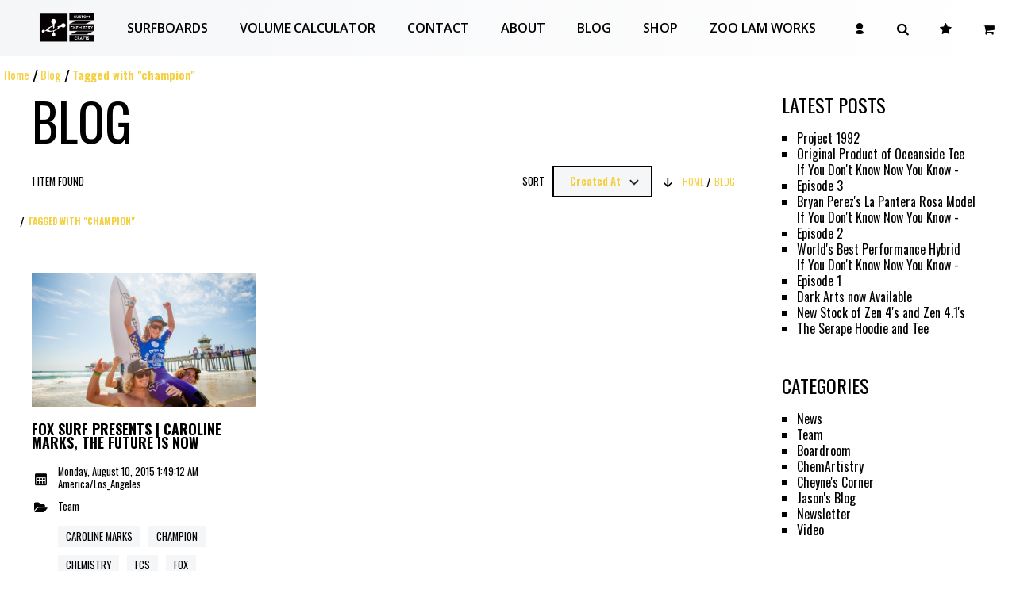

--- FILE ---
content_type: text/html; charset=UTF-8
request_url: https://www.chemistrysurfboards.com/blog/tag/champion/
body_size: 7736
content:
<!DOCTYPE html>
<!--[if lt IE 7 ]> <html lang="en" class="lt-ie7 lt-ie8 lt-ie9 lt-ie10 no-js"> <![endif]-->
<!--[if IE 7 ]> <html lang="en" class="lt-ie8 lt-ie9 lt-ie10 no-js"> <![endif]-->
<!--[if IE 8 ]> <html lang="en" class="lt-ie9 lt-ie10 no-js"> <![endif]-->
<!--[if IE 9 ]> <html lang="en" class="lt-ie10 no-js"> <![endif]-->
<!--[if (gt IE 9)|!(IE)]><!--> <html xml:lang="en" lang="en" class="no-js"> <!--<![endif]-->
    <head>
        
<meta http-equiv="Content-Type" content="text/html; charset=utf-8" />
<meta name="viewport" content="width=device-width, initial-scale=1.0, minimum-scale=1.0, maximum-scale=1.0" />
<title>Blog  | Chemistry Surfboards</title>
<meta name="description" content="The Chemistry Surfboards Blog. Check out the latest news and board releases out of Oceanside, California." />
<meta name="keywords" content="Cavewire" />
<meta name="robots" content="INDEX,FOLLOW" />

<link rel="icon" href="https://content.cavewire.com/host/chemistry-us/path/media/theme/logo_1_1.png" type="image/x-icon" />
<link rel="shortcut icon" href="https://content.cavewire.com/host/chemistry-us/path/media/theme/logo_1_1.png" type="image/x-icon" />
<link rel="stylesheet" type="text/css" href="https://content.cavewire.com/host/chemistry-us/path/skin/frontend/base/default/css/widgets.css?v=1742272374" plugins />
<link rel="stylesheet" type="text/css" href="https://content.cavewire.com/host/chemistry-us/path/skin/frontend/default/default/cavewire/primer/fonts/icon-font/css/icon-font.css?v=1742272374" plugins />
<link rel="stylesheet" type="text/css" href="https://content.cavewire.com/host/chemistry-us/path/skin/frontend/default/default/cavewire/primer/css/jquery-ui.min.css?v=1742272374" plugins />
<link rel="stylesheet" type="text/css" href="https://content.cavewire.com/host/chemistry-us/path/skin/frontend/default/default/cavewire/primer/css/animate.css?v=1742272374" plugins />
<link rel="stylesheet" type="text/css" href="https://content.cavewire.com/host/chemistry-us/path/skin/frontend/default/default/cavewire/primer/css/primer.css?v=1742272374" plugins />
<link rel="stylesheet" type="text/css" href="https://content.cavewire.com/host/chemistry-us/path/skin/frontend/default/default/css/print.css?v=1742272374" media="print" />
<link rel="stylesheet" type="text/css" href="https://content.cavewire.com/host/chemistry-us/path/skin/frontend/base/default/afterpay/css/afterpay.css?v=1742272374" media="all" />
<link rel="stylesheet" type="text/css" href="https://content.cavewire.com/host/chemistry-us/path/primer/theme_index/getSkin?file=frontend%2Fskin%2Fcss%2Fstylesheet.css?v=1742272374" media="all" />
<link rel="stylesheet" type="text/css" href="https://content.cavewire.com/host/chemistry-us/path/skin/frontend/default/chemistry/css/styles.css?v=1742272374" media="all" />
<script type="text/javascript" src="https://content.cavewire.com/host/chemistry-us/path/js/prototype/prototype.js?v=1742272374" mage></script>
<script type="text/javascript" src="https://content.cavewire.com/host/chemistry-us/path/js/prototype/validation.js?v=1742272374" mage></script>
<script type="text/javascript" src="https://content.cavewire.com/host/chemistry-us/path/js/scriptaculous/effects.js?v=1742272374" mage></script>
<script type="text/javascript" src="https://content.cavewire.com/host/chemistry-us/path/js/scriptaculous/controls.js?v=1742272374" mage></script>
<script type="text/javascript" src="https://content.cavewire.com/host/chemistry-us/path/js/varien/js.js?v=1742272374" mage></script>
<script type="text/javascript" src="https://content.cavewire.com/host/chemistry-us/path/js/varien/form.js?v=1742272374" mage></script>
<script type="text/javascript" src="https://content.cavewire.com/host/chemistry-us/path/js/mage/translate.js?v=1742272374" mage></script>
<script type="text/javascript" src="https://content.cavewire.com/host/chemistry-us/path/skin/frontend/default/default/cavewire/primer/js/libs/jquery-1.11.2.min.js?v=1742272374" mage></script>
<script type="text/javascript" src="https://content.cavewire.com/host/chemistry-us/path/skin/frontend/default/default/cavewire/primer/js/jquery/noconflict.js?v=1742272374" mage></script>
<script type="text/javascript" src="https://content.cavewire.com/host/chemistry-us/path/skin/frontend/default/default/cavewire/primer/js/page.js?v=1742272374" mage></script>
<script type="text/javascript" src="https://content.cavewire.com/host/chemistry-us/path/skin/frontend/default/default/cavewire/primer/js/lib/enquire.js?v=1742272374" mage></script>
<script type="text/javascript" src="https://content.cavewire.com/host/chemistry-us/path/skin/frontend/default/default/cavewire/primer/js/app.js?v=1742272374" mage></script>
<script type="text/javascript" src="https://content.cavewire.com/host/chemistry-us/path/skin/frontend/default/default/cavewire/primer/js/volumecalculator.js?v=1742272374" mage></script>
<script type="text/javascript" src="https://content.cavewire.com/host/chemistry-us/path/skin/frontend/default/default/cavewire/primer/js/board-engine.js?v=1742272374" mage></script>
<script type="text/javascript" src="https://content.cavewire.com/host/chemistry-us/path/js/scriptaculous/slider.js?v=1742272374" unknown></script>
<script type="text/javascript" src="https://content.cavewire.com/host/chemistry-us/path/js/varien/menu.js?v=1742272374" unknown></script>
<script type="text/javascript" src="https://content.cavewire.com/host/chemistry-us/path/js/mage/cookies.js?v=1742272374" unknown></script>
<script type="text/javascript" src="https://content.cavewire.com/host/chemistry-us/path/skin/frontend/default/default/cavewire/primer/js/sticky.js?v=1742272374" theme></script>
<script type="text/javascript" src="https://content.cavewire.com/host/chemistry-us/path/skin/frontend/default/default/cavewire/primer/js/libs/jquery.mustache.js?v=1742272374" theme></script>
<script type="text/javascript" src="https://content.cavewire.com/host/chemistry-us/path/skin/frontend/default/default/cavewire/primer/js/libs/mustache.js?v=1742272374" theme></script>
<script type="text/javascript" src="https://content.cavewire.com/host/chemistry-us/path/skin/frontend/default/default/cavewire/primer/js/utils.js?v=1742272374" plugins></script>
<script type="text/javascript" src="https://content.cavewire.com/host/chemistry-us/path/skin/frontend/default/default/cavewire/primer/js/libs/jquery-pubsub.js?v=1742272374" plugins></script>
<script type="text/javascript" src="https://content.cavewire.com/host/chemistry-us/path/skin/frontend/default/default/cavewire/primer/js/libs/modernizr-custom.js?v=1742272374" plugins></script>
<script type="text/javascript" src="https://content.cavewire.com/host/chemistry-us/path/skin/frontend/default/default/cavewire/primer/js/modals.js?v=1742272374" plugins></script>
<script type="text/javascript" src="https://content.cavewire.com/host/chemistry-us/path/skin/frontend/default/default/cavewire/primer/js/preloader.js?v=1742272374" plugins></script>
<script type="text/javascript" src="https://content.cavewire.com/host/chemistry-us/path/skin/frontend/default/default/cavewire/primer/js/cookie.js?v=1742272374" plugins></script>
<script type="text/javascript" src="https://content.cavewire.com/host/chemistry-us/path/skin/frontend/default/default/cavewire/primer/js/flyouts.js?v=1742272374" plugins></script>
<script type="text/javascript" src="https://content.cavewire.com/host/chemistry-us/path/skin/frontend/default/default/cavewire/primer/js/catalog.js?v=1742272374" plugins></script>
<script type="text/javascript" src="https://content.cavewire.com/host/chemistry-us/path/skin/frontend/default/default/cavewire/primer/js/menu.js?v=1742272374" plugins></script>
<script type="text/javascript" src="https://content.cavewire.com/host/chemistry-us/path/skin/frontend/default/default/cavewire/primer/js/mobile-menu.js?v=1742272374" plugins></script>
<script type="text/javascript" src="https://content.cavewire.com/host/chemistry-us/path/skin/frontend/default/default/cavewire/primer/js/libs/jquery-ui.min.js?v=1742272374" plugins></script>
<script type="text/javascript" src="https://content.cavewire.com/host/chemistry-us/path/skin/frontend/default/default/cavewire/primer/js/libs/jquery.ui.touch-punch.min.js?v=1742272374" plugins></script>
<script type="text/javascript" src="https://content.cavewire.com/host/chemistry-us/path/skin/frontend/default/default/cavewire/primer/js/forms.js?v=1742272374" plugins></script>
<script type="text/javascript" src="https://content.cavewire.com/host/chemistry-us/path/skin/frontend/default/default/cavewire/primer/js/modal-forms.js?v=1742272374" plugins></script>
<script type="text/javascript" src="https://content.cavewire.com/host/chemistry-us/path/skin/frontend/default/default/cavewire/primer/js/subscription.js?v=1742272374" plugins></script>
<script type="text/javascript" src="https://content.cavewire.com/host/chemistry-us/path/skin/frontend/default/default/cavewire/primer/js/libs/owl.carousel.min.js?v=1742272374" plugins></script>
<link href="https://www.chemistrysurfboards.com/blog/rss/index/store_id/1/" title="Blog" rel="alternate" type="application/rss+xml" />
<link rel="canonical" href="https://www.chemistrysurfboards.com/blog/index/list/" />
<!--[if lt IE 8]>
<link rel="stylesheet" type="text/css" href="https://content.cavewire.com/host/chemistry-us/path/skin/frontend/default/default/css/styles-ie.css?v=1742272374" media="all" />
<![endif]-->
<!--[if lt IE 7]>
<script type="text/javascript" src="https://content.cavewire.com/host/chemistry-us/path/js/lib/ds-sleight.js?v=1742272374" unknown></script>
<script type="text/javascript" src="https://content.cavewire.com/host/chemistry-us/path/skin/frontend/base/default/js/ie6.js?v=1742272374" unknown></script>
<![endif]-->

<script type="text/javascript">
//<![CDATA[
Mage.Cookies.path     = '/';
Mage.Cookies.domain   = '.www.chemistrysurfboards.com';
//]]>
</script>

<script type="text/javascript">
//<![CDATA[
optionalZipCountries = ["HK","IE","MO","PA"];
//]]>
</script>
            <!-- BEGIN GOOGLE UNIVERSAL ANALYTICS CODE -->
        <script type="text/javascript">
        //<![CDATA[
            (function(i,s,o,g,r,a,m){i['GoogleAnalyticsObject']=r;i[r]=i[r]||function(){
            (i[r].q=i[r].q||[]).push(arguments)},i[r].l=1*new Date();a=s.createElement(o),
            m=s.getElementsByTagName(o)[0];a.async=1;a.src=g;m.parentNode.insertBefore(a,m)
            })(window,document,'script','//www.google-analytics.com/analytics.js','ga');

            
ga('create', 'UA-10765371-1', 'auto');

ga('send', 'pageview');
            
        //]]>
        </script>
        <!-- END GOOGLE UNIVERSAL ANALYTICS CODE -->
    <script type="text/javascript">
    window.jQuery || document.write('<script src="https://content.cavewire.com/host/chemistry-us/path/skin/frontend/base/default/afterpay/js/jquery-1.11.2.min.js?v=3.0.1"><\/script>');</script>
<script type="text/javascript">
    jQuery.noConflict();

    if (!window.jQuery.fn.fancybox) {
        document.write('<script src="https://content.cavewire.com/host/chemistry-us/path/skin/frontend/base/default/afterpay/js/fancybox2/jquery.fancybox.pack.js?v=3.0.1"><\/script>');        document.write('<link rel="stylesheet" type="text/css" media="all" href="https://content.cavewire.com/host/chemistry-us/path/skin/frontend/base/default/afterpay/js/fancybox2/jquery.fancybox.css?v=3.0.1" />');
    }
</script>
<script src="https://content.cavewire.com/host/chemistry-us/path/skin/frontend/base/default/afterpay/js/modal.js"></script>



<style>
    /* type */

    @import url("https://fonts.googleapis.com/css?family=Oswald:400,700");@import url("https://fonts.googleapis.com/css?family=Oswald:400,700");
    .feature-font {
        font-family: Oswald, sans-serif;
        font-weight: 400;
        text-transform: uppercase;
    }

    .body-font {
        font-family: Oswald, sans-serif;
        font-weight: 400;
    }

    body {
        font-family: Oswald, sans-serif;
        font-weight: 400;
        font-size: 16px;
    }

    h1,
    h2,
    h3,
    .h1,
    .h2,
    .h3{
        font-family: Oswald, sans-serif;
        font-weight: 400;
        text-transform: uppercase;
    }


    h4,
    h5,
    .h4,
    .h5 {
        font-family: Oswald, sans-serif;
        font-weight: bold;
    }

    .color--primary {
        color: #F4D040 !important;
    }

    .color--secondary {
        color: #FFC000 !important;
    }

    /* buttons */

    .button {
        font-family: Oswald, sans-serif;
        font-weight:  bold;
        text-transform: uppercase;
    }

    .button--primary {
        background-color: #F4D040;
        color: #ffffff;
    }

    .button--secondary {
        background-color: #FFC000;
        color: #ffffff;
    }

    /* layout */

    .background--primary {
        background-color: #F4D040 !important;
        color: #ffffff !important;
    }

    .background--secondary {
        background-color: #FFC000 !important;
        color: #ffffff !important;
    }
</style>
<script type="application/javascript">
    window.dataLayer = [];

</script><script type="text/javascript">//<![CDATA[
        var Translator = new Translate([]);
        //]]></script><!-- Start of chemistrysurfboards Zendesk Widget script -->
<script>/*<![CDATA[*/window.zEmbed||function(e,t){var n,o,d,i,s,a=[],r=document.createElement("iframe");window.zEmbed=function(){a.push(arguments)},window.zE=window.zE||window.zEmbed,r.src="javascript:false",r.title="",r.role="presentation",(r.frameElement||r).style.cssText="display: none",d=document.getElementsByTagName("script"),d=d[d.length-1],d.parentNode.insertBefore(r,d),i=r.contentWindow,s=i.document;try{o=s}catch(e){n=document.domain,r.src='javascript:var d=document.open();d.domain="'+n+'";void(0);',o=s}o.open()._l=function(){var e=this.createElement("script");n&&(this.domain=n),e.id="js-iframe-async",e.src="https://assets.zendesk.com/embeddable_framework/main.js",this.t=+new Date,this.zendeskHost="chemistrysurfboards.zendesk.com",this.zEQueue=a,this.body.appendChild(e)},o.write('<body onload="document._l();">'),o.close()}();
/*]]>*/</script>
<!-- End of chemistrysurfboards Zendesk Widget script -->



<!--Start of Google Translate script -->
<div id="google_translate_element"></div><script type="text/javascript">
function googleTranslateElementInit() {
  new google.translate.TranslateElement({pageLanguage: 'en', includedLanguages: 'de,es,fr,ja,no,pt,sv', layout: google.translate.TranslateElement.InlineLayout.SIMPLE}, 'google_translate_element');
}
</script><script type="text/javascript" src="//translate.google.com/translate_a/element.js?cb=googleTranslateElementInit"></script>
<!--End of Google Translate script -->

<meta property="og:title" content="Blog  | Chemistry Surfboards" />
<meta property="og:site_name" content="Chemistry Surfboards"/>

    <meta property="og:description" content="The Chemistry Surfboards Blog. Check out the latest news and board releases out of Oceanside, California." />
    <meta property="og:image" content="https://content.cavewire.com/host/chemistry-us/path/media/theme/CHEM-LOGO-2024.png" /> 
    </head>

    <body class="blog-index-list">
        <div id="page-top"></div>

         
            <noscript>
        <div class="global-site-notice noscript">
            <div class="notice-inner">
                <p>
                    <strong>JavaScript seems to be disabled in your browser.</strong><br />
                    You must have JavaScript enabled in your browser to utilize the functionality of this website.                </p>
            </div>
        </div>
    </noscript>

        <div class="wrapper">
            
<script>
    var siteConfig = {
        enableProductQuickView: false    };
</script>


<div class="preloader">
    <div class="preloader__progress"></div>
</div>

<div id="flyout-menu" class="flyout flyout--right">
    <div class="flyout__header">
        <div class="container text--right">
            <a class="flyout__close js-close-flyout button button--icon button--unstyled">
                <i class="icon icon--cancel">
                    <span></span>
                    <span></span>
                </i>
            </a>
        </div>
    </div>

    <div class="flyout__inner">
        <div class="container">
                    </div>

        <div class="container">
            <div class="flyout__nav margin-bottom--sml">
                <ul class="megamenu level0" data-level="0" style="margin: 0;"><li class='mega first haschild haschild--med'><a href="https://www.chemistrysurfboards.com/shop/surfboards" class="mega first haschild" ><span><span class="menu-title">Surfboards</span></span></a><div class="childcontent childcontent--med ">
<ul class="megamenu">
</ul>
    <ul class="megamenu">
        <li class="hide--m">
            <a href="https://www.chemistrysurfboards.com/shop/surfboards" class="mega">View all Surfboards</a>
        </li>

                    <li>
                <a href="https://www.chemistrysurfboards.com/shop/surfboards/high-performance" class="mega"><span>
                    High Performance                </span></a>
            </li>
                    <li>
                <a href="https://www.chemistrysurfboards.com/shop/surfboards/small-wave" class="mega"><span>
                    Small Wave                </span></a>
            </li>
                    <li>
                <a href="https://www.chemistrysurfboards.com/shop/surfboards/fishes" class="mega"><span>
                    Fishes                </span></a>
            </li>
                    <li>
                <a href="https://www.chemistrysurfboards.com/shop/surfboards/performance-hybrids" class="mega"><span>
                    Performance Hybrids                </span></a>
            </li>
                    <li>
                <a href="https://www.chemistrysurfboards.com/shop/surfboards/twin-fins" class="mega"><span>
                    Twin Fins                </span></a>
            </li>
                    <li>
                <a href="https://www.chemistrysurfboards.com/shop/surfboards/specialty" class="mega"><span>
                    Specialty                </span></a>
            </li>
                    <li>
                <a href="https://www.chemistrysurfboards.com/shop/surfboards/new-models" class="mega"><span>
                    New Models                </span></a>
            </li>
                    <li>
                <a href="https://www.chemistrysurfboards.com/shop/surfboards/legacy-series" class="mega"><span>
                    Legacy Series                </span></a>
            </li>
            </ul>

</div>
</li><li class='mega '><a href="/volume-calculator" class="mega" ><span><span class="menu-title">Volume Calculator</span></span></a></li><li class='mega '><a href="/contacts" class="mega" ><span><span class="menu-title">Contact</span></span></a></li><li class='mega haschild '><a href="https://www.chemistrysurfboards.com/about" class="mega haschild" ><span><span class="menu-title">About</span></span></a><div class="childcontent  ">
<ul class="megamenu level1" data-level="1" style="margin: 0;"><li class='mega first '><a href="/storelocator" class="mega first" ><span><span class="menu-title">Dealers</span></span></a></li><li class='mega last '><a href="https://www.chemistrysurfboards.com/jason-bennett" class="mega last" ><span><span class="menu-title">Jason Bennett</span></span></a></li></ul></div>
</li><li class='mega '><a href="/blog" class="mega" ><span><span class="menu-title">Blog</span></span></a></li><li class='mega haschild haschild--med'><a href="/shop" class="mega haschild" ><span><span class="menu-title">Shop</span></span></a><div class="childcontent childcontent--med ">
    <ul class="megamenu">
        <li class="hide--m">
            <a href="https://www.chemistrysurfboards.com/shop" class="mega">View all Shop</a>
        </li>

                    <li>
                <a href="https://www.chemistrysurfboards.com/shop/surfboards" class="mega"><span>
                    Surfboards                </span></a>
            </li>
                    <li>
                <a href="https://www.chemistrysurfboards.com/shop/apparel" class="mega"><span>
                    Apparel                </span></a>
            </li>
                    <li>
                <a href="https://www.chemistrysurfboards.com/shop/accessories" class="mega"><span>
                    Accessories                </span></a>
            </li>
                    <li>
                <a href="https://www.chemistrysurfboards.com/shop/used-surfboards" class="mega"><span>
                    Used Surfboards                </span></a>
            </li>
                    <li>
                <a href="https://www.chemistrysurfboards.com/shop/chemistry-collective" class="mega"><span>
                    Chemistry Collective                </span></a>
            </li>
            </ul>
</div>
</li><li class='mega last '><a href="/zoolamworks" class="mega last" ><span><span class="menu-title">Zoo Lam Works</span></span></a></li></ul>            </div>
        </div>

        <div class="container margin-bottom--lge">
            <div class="flyout__social social-nav">
                <ul class="megamenu level0" data-level="0" style="margin: 0;"><li class='mega first '><a href="http://www.facebook.com/ChemistrySurf" target="_blank" class="mega first icon-facebook" ><span><span class="menu-title"></span></span></a></li><li class='mega '><a href="http://www.twitter.com/chemcollective" target="_blank" class="mega icon-twitter" ><span><span class="menu-title"></span></span></a></li><li class='mega last '><a href="https://www.instagram.com/chemistrysurfboards/" target="_blank" class="mega last icon-instagram" ><span><span class="menu-title"></span></span></a></li></ul>            </div>

                    </div>
    </div>
</div>

<div id="flyout-cart" class="flyout flyout--right">
    <div class="flyout__header">
        <div class="container">
            <div class="media media--middle">
                <div class="media__body">
                    <h2 class="flat">Cart</h2>
                </div>

                <div class="media__item">
                    <a class="flyout__close js-close-flyout button button--icon button--unstyled">
                        <i class="icon icon--cancel">
                            <span></span>
                            <span></span>
                        </i>
                    </a>
                </div>
            </div>
        </div>
    </div>

    <div class="flyout__inner">
        <div id="cart-summary" class="container js-cart-summary">
            
    <div class="cart-summary">


                
            <!-- empty cart -->
            <div class="cart-summary__message text--center color--primary small"></div>
            <p class="flat">You have no items in your cart.</p>

            </div>
        </div>
    </div>
</div>

<div id="flyout-wishlist" class="flyout flyout--right">
    <div class="flyout__header">
        <div class="container">
            <div class="media media--middle">
                <div class="media__body">
                    <h2 class="flat">Wishlist</h2>
                </div>

                <div class="media__item">
                    <a class="flyout__close js-close-flyout button button--icon button--unstyled">
                        <i class="icon icon--cancel">
                            <span></span>
                            <span></span>
                        </i>
                    </a>
                </div>
            </div>
        </div>
    </div>

    <div class="flyout__inner">
        <div class="container js-wishlist-summary">
                            <p class="flat">You have no items in your wishlist.</p>
                    </div>
    </div>
</div>

<div id="flyout-search" class="flyout flyout--top">
    <div class="flyout__inner">
        <div class="container">
            <div class="media media--middle">
                <div class="media__body">
                    
<form id="search_mini_formheader" action="https://www.chemistrysurfboards.com/catalogsearch/result/" method="get" class="search--header media media--middle ">
    <div class="media__body">
        <input id="searchheader" type="search" name="q" value="" class="input input--transparent flat" placeholder="Search products" maxlength="128" >
        <div id="search_autocomplete" class="search-autocomplete background--light color--dark pin--absolute-front"></div>
    </div>

    <div class="media__item">
        <button type="submit" class="button button--icon button--unstyled"><i class="icon-search"></i></button>
    </div>
</form>

<script type="text/javascript">
//<![CDATA[
    var miniSearchForm = new Varien.searchForm('search_mini_formheader', 'searchheader', 'Search products');
    miniSearchForm.initAutocomplete('https://www.chemistrysurfboards.com/catalogsearch/ajax/suggest/', 'search_autocomplete');
//]]>
</script>
                </div>

                <div class="media__item">
                    <a class="flyout__close js-close-flyout button button--icon button--unstyled">
                        <i class="icon icon--cancel">
                            <span></span>
                            <span></span>
                        </i>
                    </a>
                </div>
            </div>
        </div>
    </div>
</div>


<div id="loading" class="loader"></div>

<div class="page-overlay"></div>

            
<header class="header sticky">
    <div class="container">
        <div class="media media--med media--middle">
            <div class="media__item">
                <a href="https://www.chemistrysurfboards.com/" class="header__logo"><img src="https://www.chemistrysurfboards.com/media/theme/CHEM-LOGO-2024.png" alt="Chemistry Surfboards"></a>
            </div>

            <div class="media__item text--left nowrap hide show-td--ml">
                <div class="header__nav">
                    <ul class="megamenu level0" data-level="0" style="margin: 0;"><li class='mega first haschild haschild--med'><a href="https://www.chemistrysurfboards.com/shop/surfboards" class="mega first haschild" ><span><span class="menu-title">Surfboards</span></span></a><div class="childcontent childcontent--med ">
<ul class="megamenu">
</ul>
    <ul class="megamenu">
        <li class="hide--m">
            <a href="https://www.chemistrysurfboards.com/shop/surfboards" class="mega">View all Surfboards</a>
        </li>

                    <li>
                <a href="https://www.chemistrysurfboards.com/shop/surfboards/high-performance" class="mega"><span>
                    High Performance                </span></a>
            </li>
                    <li>
                <a href="https://www.chemistrysurfboards.com/shop/surfboards/small-wave" class="mega"><span>
                    Small Wave                </span></a>
            </li>
                    <li>
                <a href="https://www.chemistrysurfboards.com/shop/surfboards/fishes" class="mega"><span>
                    Fishes                </span></a>
            </li>
                    <li>
                <a href="https://www.chemistrysurfboards.com/shop/surfboards/performance-hybrids" class="mega"><span>
                    Performance Hybrids                </span></a>
            </li>
                    <li>
                <a href="https://www.chemistrysurfboards.com/shop/surfboards/twin-fins" class="mega"><span>
                    Twin Fins                </span></a>
            </li>
                    <li>
                <a href="https://www.chemistrysurfboards.com/shop/surfboards/specialty" class="mega"><span>
                    Specialty                </span></a>
            </li>
                    <li>
                <a href="https://www.chemistrysurfboards.com/shop/surfboards/new-models" class="mega"><span>
                    New Models                </span></a>
            </li>
                    <li>
                <a href="https://www.chemistrysurfboards.com/shop/surfboards/legacy-series" class="mega"><span>
                    Legacy Series                </span></a>
            </li>
            </ul>

</div>
</li><li class='mega '><a href="/volume-calculator" class="mega" ><span><span class="menu-title">Volume Calculator</span></span></a></li><li class='mega '><a href="/contacts" class="mega" ><span><span class="menu-title">Contact</span></span></a></li><li class='mega haschild '><a href="https://www.chemistrysurfboards.com/about" class="mega haschild" ><span><span class="menu-title">About</span></span></a><div class="childcontent  ">
<ul class="megamenu level1" data-level="1" style="margin: 0;"><li class='mega first '><a href="/storelocator" class="mega first" ><span><span class="menu-title">Dealers</span></span></a></li><li class='mega last '><a href="https://www.chemistrysurfboards.com/jason-bennett" class="mega last" ><span><span class="menu-title">Jason Bennett</span></span></a></li></ul></div>
</li><li class='mega '><a href="/blog" class="mega" ><span><span class="menu-title">Blog</span></span></a></li><li class='mega haschild haschild--med'><a href="/shop" class="mega haschild" ><span><span class="menu-title">Shop</span></span></a><div class="childcontent childcontent--med ">
    <ul class="megamenu">
        <li class="hide--m">
            <a href="https://www.chemistrysurfboards.com/shop" class="mega">View all Shop</a>
        </li>

                    <li>
                <a href="https://www.chemistrysurfboards.com/shop/surfboards" class="mega"><span>
                    Surfboards                </span></a>
            </li>
                    <li>
                <a href="https://www.chemistrysurfboards.com/shop/apparel" class="mega"><span>
                    Apparel                </span></a>
            </li>
                    <li>
                <a href="https://www.chemistrysurfboards.com/shop/accessories" class="mega"><span>
                    Accessories                </span></a>
            </li>
                    <li>
                <a href="https://www.chemistrysurfboards.com/shop/used-surfboards" class="mega"><span>
                    Used Surfboards                </span></a>
            </li>
                    <li>
                <a href="https://www.chemistrysurfboards.com/shop/chemistry-collective" class="mega"><span>
                    Chemistry Collective                </span></a>
            </li>
            </ul>
</div>
</li><li class='mega last '><a href="/zoolamworks" class="mega last" ><span><span class="menu-title">Zoo Lam Works</span></span></a></li></ul>                </div>
            </div>

            <div class="header__shortcuts media__body text--right nowrap">
                <a href="https://www.chemistrysurfboards.com/customer/account/" class="button button--icon button--unstyled">
                    <i class="icon-user"></i>
                </a>

                <a class="button button--icon button--unstyled js-show-flyout js-focus-input" data-flyout="#flyout-search" data-input="#search">
                    <i class="icon-search"></i>
                </a>

                <a class="button button--icon button--unstyled js-show-flyout js-wishlist-count" data-flyout="#flyout-wishlist" data-badge="0">
                    <i class="icon-star"></i>
                </a>

                <a class="button button--icon button--unstyled js-show-flyout js-cart-count" data-flyout="#flyout-cart" data-badge="">
                    <i class="icon-cart"></i>
                </a>

                <a class="button button--icon button--unstyled js-show-flyout hide--ml header__menu-btn" data-flyout="#flyout-menu">
                    <i class="icon icon--menu">
                        <span></span>
                        <span></span>
                        <span></span>
                    </i>
                </a>
            </div>
        </div>
    </div>
</header>

            
            
            
    <div class="breadcrumbs">
        <ul>
                                                <li class="home">
                                                    <a href="https://www.chemistrysurfboards.com/">
                                Home                            </a>
                                            </li>
                                                                <li class="blog">
                                                    <a href="https://www.chemistrysurfboards.com/blog">
                                Blog                            </a>
                                            </li>
                                                                <li class="blog_tag">
                                                    <span>Tagged with &quot;champion&quot;</span>
                                            </li>
                                                                </ul>

    </div>


            <div class="wrapper--content container">
                <div class="content--2col row row--lge ">
                    <div class="content--main col">
                        
<h1>Blog</h1>

<div id="messages_product_view">
        </div>

<div class="margin-bottom--med">
    <div class="toolbar row row--sml">
    <!-- total products -->
    <div class="col col--2of12-m col--3of12-l col--4of12-s">
        <div class="toolbar__summary">
            1 item found
        </div>
    </div>

            <div class="toolbar__paging-wrapper col col--5of12-m col--4of12-l col--8of12-s text--right-s">
            <div class="col col--6of12-m hide--m align-right">
                
    <div class="breadcrumbs">
        <ul>
                                                <li class="home">
                                                    <a href="https://www.chemistrysurfboards.com/">
                                Home                            </a>
                                            </li>
                                                                <li class="blog">
                                                    <a href="https://www.chemistrysurfboards.com/blog">
                                Blog                            </a>
                                            </li>
                                                                <li class="blog_tag">
                                                    <span>Tagged with &quot;champion&quot;</span>
                                            </li>
                                                                </ul>

    </div>


            </div>
        </div>
        <div class="col col--5of12-m col--4of12-l hide show--m">
            
                            <!-- view options -->
                
                <!-- sorting -->
                <div class="toolbar__sort media media--middle media--med col--8of12-m">
                    <div class="media__item">
                        Sort
                    </div>

                    <div class="media__body">
                        <select onchange="setLocation(this.value)" class="select flat">
                                                            <option
                                        value="https://www.chemistrysurfboards.com/blog/tag/champion/?dir=asc&amp;order=created_time" selected="selected">
                                    Created At
                                </option>
                                                            <option
                                        value="https://www.chemistrysurfboards.com/blog/tag/champion/?dir=asc&amp;order=user">
                                    Added By
                                </option>
                                                    </select>
                    </div>

                    <div class="media__item">
                                                    <a href="https://www.chemistrysurfboards.com/blog/tag/champion/?dir=asc&amp;order=created_time"
                               title="Set Ascending Direction">
                                <i class="icon-down-arrow"></i>
                            </a>
                                            </div>
                </div>

                    </div>

        <div class="row row--sml hide show--m">
            
    <div class="breadcrumbs">
        <ul>
                                                <li class="home">
                                                    <a href="https://www.chemistrysurfboards.com/">
                                Home                            </a>
                                            </li>
                                                                <li class="blog">
                                                    <a href="https://www.chemistrysurfboards.com/blog">
                                Blog                            </a>
                                            </li>
                                                                <li class="blog_tag">
                                                    <span>Tagged with &quot;champion&quot;</span>
                                            </li>
                                                                </ul>

    </div>


        </div>

        <div class="row hide--m mobile-filter-nav">
            <div class="hide--m col--6of12 col sort">
                <select onchange="setLocation(this.value)" class="select flat">
                                            <option
                                value="https://www.chemistrysurfboards.com/blog/tag/champion/?dir=asc&amp;order=created_time" selected="selected">
                            Created At
                        </option>
                                            <option
                                value="https://www.chemistrysurfboards.com/blog/tag/champion/?dir=asc&amp;order=user">
                            Added By
                        </option>
                                    </select>
            </div>

            <div class="hide--m col--6of12 col m-filter">
                <a href="#" class="js-show-flyout button hide--m btn-filter"
                   data-flyout="#flyout-filters">Filter <i class="icon-sliders"></i></a>
            </div>
        </div>
    </div>
    
</div>

<div class="row">
            <div class="col col--6of12-sm col--4of12-m">
                            <a href="https://www.chemistrysurfboards.com/blog/fox-surf-presents-caroline-marks-future" class="card flat"
                   style="background-image: url('https://content.cavewire.com/host/chemistry-us/path/media/blog/image/c/a/caroline_usopen.jpg');">
                    <i class="card__icon card__icon--hover icon-eye"></i>
                    <span class="card__overlay card__overlay--hover"></span>
                </a>
            
            <div class="padding-top margin-bottom--xlge">
                <h4><a href="https://www.chemistrysurfboards.com/blog/fox-surf-presents-caroline-marks-future" class="underline">Fox Surf Presents | Caroline Marks, The Future Is Now</a>
                </h4>

                <div class="media media--med media--middle margin-bottom--sml">
                    <div class="media__item">
                        <i class="icon-calendar"></i>
                    </div>

                    <div class="media__body small">
                        Monday, August 10, 2015 1:49:12 AM America/Los_Angeles                    </div>
                </div>

                
                                    <div class="media media--med media--middle margin-bottom--sml">
                        <div class="media__item">
                            <i class="icon-folder"></i>
                        </div>

                        <div class="media__body small">
                                                            <a href="https://www.chemistrysurfboards.com/blog/cat/team">Team</a>
                                                    </div>
                    </div>
                
                
                                    <div class="media media--med media--middle">
                        <div class="media__item">
                            <i class="icon-tag"></i>
                        </div>

                        <div class="media__body">
                            <ul class="tags flat">
    
            <li><a href="https://www.chemistrysurfboards.com/blog/tag/Caroline+Marks/">Caroline Marks</a></li>
            <li><a href="https://www.chemistrysurfboards.com/blog/tag/champion/">champion</a></li>
            <li><a href="https://www.chemistrysurfboards.com/blog/tag/Chemistry/">Chemistry</a></li>
            <li><a href="https://www.chemistrysurfboards.com/blog/tag/FCS/">FCS</a></li>
            <li><a href="https://www.chemistrysurfboards.com/blog/tag/Fox/">Fox</a></li>
            <li><a href="https://www.chemistrysurfboards.com/blog/tag/Grom+Social/">Grom Social</a></li>
            <li><a href="https://www.chemistrysurfboards.com/blog/tag/ron+jon/">ron jon</a></li>
            <li><a href="https://www.chemistrysurfboards.com/blog/tag/Smith+Optics/">Smith Optics</a></li>
            <li><a href="https://www.chemistrysurfboards.com/blog/tag/surfboards/">surfboards</a></li>
            <li><a href="https://www.chemistrysurfboards.com/blog/tag/us+open/">us open</a></li>
    </ul>
                        </div>
                    </div>
                
                <!--By Chemistry Surfboards-->
            </div>
        </div>
    </div>

<div class="margin-top--lge margin-bottom--lge">
    <div class="toolbar row row--sml">
    <!-- total products -->
    <div class="col col--2of12-m col--3of12-l col--4of12-s">
        <div class="toolbar__summary">
            1 item found
        </div>
    </div>

            <div class="toolbar__paging-wrapper col col--5of12-m col--4of12-l col--8of12-s text--right-s">
            <div class="col col--6of12-m hide--m align-right">
                
    <div class="breadcrumbs">
        <ul>
                                                <li class="home">
                                                    <a href="https://www.chemistrysurfboards.com/">
                                Home                            </a>
                                            </li>
                                                                <li class="blog">
                                                    <a href="https://www.chemistrysurfboards.com/blog">
                                Blog                            </a>
                                            </li>
                                                                <li class="blog_tag">
                                                    <span>Tagged with &quot;champion&quot;</span>
                                            </li>
                                                                </ul>

    </div>


            </div>
        </div>
        <div class="col col--5of12-m col--4of12-l hide show--m">
            
                            <!-- view options -->
                
                <!-- sorting -->
                <div class="toolbar__sort media media--middle media--med col--8of12-m">
                    <div class="media__item">
                        Sort
                    </div>

                    <div class="media__body">
                        <select onchange="setLocation(this.value)" class="select flat">
                                                            <option
                                        value="https://www.chemistrysurfboards.com/blog/tag/champion/?dir=asc&amp;order=created_time" selected="selected">
                                    Created At
                                </option>
                                                            <option
                                        value="https://www.chemistrysurfboards.com/blog/tag/champion/?dir=asc&amp;order=user">
                                    Added By
                                </option>
                                                    </select>
                    </div>

                    <div class="media__item">
                                                    <a href="https://www.chemistrysurfboards.com/blog/tag/champion/?dir=asc&amp;order=created_time"
                               title="Set Ascending Direction">
                                <i class="icon-down-arrow"></i>
                            </a>
                                            </div>
                </div>

                    </div>

        <div class="row row--sml hide show--m">
            
    <div class="breadcrumbs">
        <ul>
                                                <li class="home">
                                                    <a href="https://www.chemistrysurfboards.com/">
                                Home                            </a>
                                            </li>
                                                                <li class="blog">
                                                    <a href="https://www.chemistrysurfboards.com/blog">
                                Blog                            </a>
                                            </li>
                                                                <li class="blog_tag">
                                                    <span>Tagged with &quot;champion&quot;</span>
                                            </li>
                                                                </ul>

    </div>


        </div>

        <div class="row hide--m mobile-filter-nav">
            <div class="hide--m col--6of12 col sort">
                <select onchange="setLocation(this.value)" class="select flat">
                                            <option
                                value="https://www.chemistrysurfboards.com/blog/tag/champion/?dir=asc&amp;order=created_time" selected="selected">
                            Created At
                        </option>
                                            <option
                                value="https://www.chemistrysurfboards.com/blog/tag/champion/?dir=asc&amp;order=user">
                            Added By
                        </option>
                                    </select>
            </div>

            <div class="hide--m col--6of12 col m-filter">
                <a href="#" class="js-show-flyout button hide--m btn-filter"
                   data-flyout="#flyout-filters">Filter <i class="icon-sliders"></i></a>
            </div>
        </div>
    </div>
    
</div>
                    </div>

                    <div class="content--right col">
                        
    <div>
        <h3>Latest Posts</h3>
        <ul class="list flat">
                            <li><a href="https://www.chemistrysurfboards.com/blog/project1992" >Project 1992</a></li>
                            <li><a href="https://www.chemistrysurfboards.com/blog/original-product-tee-drop" >Original Product of Oceanside Tee</a></li>
                            <li><a href="https://www.chemistrysurfboards.com/blog/IfYouDontKnowNowYouKnowEpisode3" >If You Don't Know Now You Know - Episode 3</a></li>
                            <li><a href="https://www.chemistrysurfboards.com/blog/BPlapanterrosa" >Bryan Perez's La Pantera Rosa Model</a></li>
                            <li><a href="https://www.chemistrysurfboards.com/blog/IfYouDontKnowNowYouKnowEpisode2" >If You Don't Know Now You Know - Episode 2</a></li>
                            <li><a href="https://www.chemistrysurfboards.com/blog/23model" >World's Best Performance Hybrid</a></li>
                            <li><a href="https://www.chemistrysurfboards.com/blog/IfYouDontKnowNowYouKnowEpisode1" >If You Don't Know Now You Know - Episode 1</a></li>
                            <li><a href="https://www.chemistrysurfboards.com/blog/darkartsavailable" >Dark Arts now Available </a></li>
                            <li><a href="https://www.chemistrysurfboards.com/blog/stockzenmodels" >New Stock of Zen 4's and Zen 4.1's</a></li>
                            <li><a href="https://www.chemistrysurfboards.com/blog/serapehoodie" >The Serape Hoodie and Tee </a></li>
                    </ul>
    </div>

    <hr class="hr--spacer">

    <div>
        <h3>Categories</h3>
        <ul class="list flat">
                                        <li><a href="https://www.chemistrysurfboards.com/blog/cat/news" >News</a></li>
                            <li><a href="https://www.chemistrysurfboards.com/blog/cat/team" >Team</a></li>
                            <li><a href="https://www.chemistrysurfboards.com/blog/cat/boardroom" >Boardroom</a></li>
                            <li><a href="https://www.chemistrysurfboards.com/blog/cat/collective" >ChemArtistry</a></li>
                            <li><a href="https://www.chemistrysurfboards.com/blog/cat/cheynes-corner" >Cheyne's Corner</a></li>
                            <li><a href="https://www.chemistrysurfboards.com/blog/cat/jasons-blog" >Jason's Blog</a></li>
                            <li><a href="https://www.chemistrysurfboards.com/blog/cat/newsletter" >Newsletter</a></li>
                            <li><a href="https://www.chemistrysurfboards.com/blog/cat/video" >Video</a></li>
                    </ul>
    </div>

    <hr class="hr--spacer">

    <h3>Tags</h3>
    <ul class="tagcloud tagcloud--dark flat">
                    <li><a class="tag-count-10" href="https://www.chemistrysurfboards.com/blog/tag/"></a></li>
                    <li><a class="tag-count-6" href="https://www.chemistrysurfboards.com/blog/tag/Cheyne+Magnusson/">Cheyne Magnusson</a></li>
                    <li><a class="tag-count-3" href="https://www.chemistrysurfboards.com/blog/tag/jason+bennett/">jason bennett</a></li>
                    <li><a class="tag-count-2" href="https://www.chemistrysurfboards.com/blog/tag/Chemistry/">Chemistry</a></li>
                    <li><a class="tag-count-1" href="https://www.chemistrysurfboards.com/blog/tag/Mike+Gleason/">Mike Gleason</a></li>
            </ul>

<hr class="hr--spacer">

<h3 class="flat">Follow us</h3>
<div class="social-nav">
    <ul class="megamenu level0" data-level="0" style="margin: 0;"><li class='mega first '><a href="http://www.facebook.com/ChemistrySurf" target="_blank" class="mega first icon-facebook" ><span><span class="menu-title"></span></span></a></li><li class='mega '><a href="http://www.twitter.com/chemcollective" target="_blank" class="mega icon-twitter" ><span><span class="menu-title"></span></span></a></li><li class='mega last '><a href="https://www.instagram.com/chemistrysurfboards/" target="_blank" class="mega last icon-instagram" ><span><span class="menu-title"></span></span></a></li></ul></div>
                    </div>
                </div>
            </div>

            

<div class="section section--sml background--light">
    <div class="container container--med text--center">
        <h3 class="margin-top--sml wow fadeInDown">Sign up for our newsletter</h3>

        <form action="https://www.chemistrysurfboards.com/newsletter/subscriber/new/" method="post" id="newsletter-validate-detail-3579" class="media wow fadeIn" onSubmit="return validateRecaptchanewsletter()">
            <div class="media__body">
                <input type="text" name="email" id="newsletter" class="input flat required-entry validate-email" placeholder="Email">
                <input type="hidden" name="form_key" value="" id="newsletter_form_key"/>
            </div>

            <div class="media__item">
                <button type="submit" class="button flat">Subscribe</button>
            </div>

                    </form>
    </div>
</div>

<script type="text/javascript">
//<![CDATA[
    var newsletterSubscriberFormDetail = new VarienForm('newsletter-validate-detail-3579');
    jQuery('#newsletter_form_key').val('lwMyBdivgjuYgQrL');
    function validateRecaptchanewsletter() {
                return true;
            }
//]]>
</script>


<footer class="footer section section--sml">
    <div class="container text--center">
        <div class="footer__nav">
            <ul class="megamenu level0" data-level="0" style="margin: 0;"><li class='mega first '><a href="/storelocator" class="mega first" ><span><span class="menu-title">Locate a dealer</span></span></a></li></ul>        </div>

        <div class="footer__social social-nav">
            <ul class="megamenu level0" data-level="0" style="margin: 0;"><li class='mega first '><a href="http://www.facebook.com/ChemistrySurf" target="_blank" class="mega first icon-facebook" ><span><span class="menu-title"></span></span></a></li><li class='mega '><a href="http://www.twitter.com/chemcollective" target="_blank" class="mega icon-twitter" ><span><span class="menu-title"></span></span></a></li><li class='mega last '><a href="https://www.instagram.com/chemistrysurfboards/" target="_blank" class="mega last icon-instagram" ><span><span class="menu-title"></span></span></a></li></ul>        </div>
    </div>
</footer>

            <div id="modal-generic" class="modal">
    <div class="modal__wrapper">
        <a class="modal__close js-close-modal button button--icon button--unstyled">
            <i class="icon icon--light icon--cancel">
                <span></span>
                <span></span>
            </i>
        </a>

        <div class="modal__inner">
            <div class="modal__content"></div>
        </div>
    </div>
</div>

<script id="modal-video-template" type="text/html">
    <div class="container">
        <div class="video-wrapper">
            <div class="video-wrapper__inner">
                <iframe width="100%" src="{{src}}" frameborder="0" allowfullscreen></iframe>
            </div>
        </div>
    </div>
</script>

<script id="modal-image-template" type="text/html">
    <img src="{{src}}" alt="" style="width: 800px;">
</script>

<script>
    jQuery(document).ready(function ($) {
        $.Mustache.add('video-template', $('#modal-video-template').html());
        $.Mustache.add('image-template', $('#modal-image-template').html());
    }(jQuery));
</script>
<div class="copyright">
    <div class="container">
        &copy;  Copyright 2010 - 2026 - Chemistry Surfboards. Aspects of this portal are patented, patent-pending, or patent-applied-for. - <span class="nowrap">Powered by <a href="http://www.cavewire.com/" target="_blank" class="color--inherit">Cavewire</a>: <a href="http://www.cavewire.com/" target="_blank"><img src="https://content.cavewire.com/host/chemistry-us/path/skin/frontend/default/default/cavewire/primer/images/cavewire-logo-new-black.svg" class="vertical--center" style="height: 25px;" alt="Cavewire"></a></span>
    </div>
</div>

        </div>

                

<script type="text/javascript">
    document.observe('dom:loaded', function () {
        var bannerConfig = {"selector":[""],"className":"afterpay-banner"},
            bannerAfterBlock = Prototype.Selector.select(bannerConfig.selector, document),
            bannerClassName = bannerConfig.className;

        try {
            var bannerBlocks = $$('.' + bannerClassName);
            if (bannerAfterBlock[0] && bannerBlocks[0]) {
                bannerAfterBlock[0].insert({after: bannerBlocks[0]});
            }
        } catch (e) {
            window.console && console.log('Afterpay: Error on processing banner block element: ', e);
        }
    });
</script>
<div id="afterpay-what-is-modal" style="display:none;">
    <a href="https://www.afterpay.com/terms/" target="_blank" style="border: none">
        <img class="afterpay-modal-image" src="https://static.secure-afterpay.com.au/banner-large.png" alt="Afterpay" />
        <img class="afterpay-modal-image-mobile" src="https://static.secure-afterpay.com.au/modal-mobile.png" alt="Afterpay" />
    </a>
</div>            </body>
</html>


--- FILE ---
content_type: text/css; charset=utf-8
request_url: https://content.cavewire.com/host/chemistry-us/path/skin/frontend/default/default/cavewire/primer/fonts/icon-font/css/icon-font.css?v=1742272374
body_size: 2550
content:
@charset "UTF-8";
@font-face {
  font-family: 'icon-font';
  src: url('../font/icon-font.eot?17472122');
  src: url('../font/icon-font.eot?17472122#iefix') format('embedded-opentype'),
       url('../font/icon-font.woff2?17472122') format('woff2'),
       url('../font/icon-font.woff?17472122') format('woff'),
       url('../font/icon-font.ttf?17472122') format('truetype'),
       url('../font/icon-font.svg?17472122#icon-font') format('svg');
  font-weight: normal;
  font-style: normal;
}
/* Chrome hack: SVG is rendered more smooth in Windozze. 100% magic, uncomment if you need it. */
/* Note, that will break hinting! In other OS-es font will be not as sharp as it could be hii*/
/*
@media screen and (-webkit-min-device-pixel-ratio:0) {
  @font-face {
    font-family: 'icon-font';
    src: url('../font/icon-font.svg?17472122#icon-font') format('svg');
  }
}
*/
[class^="icon-"]:before, [class*="icon-"]:before {
  font-family: "icon-font";
  font-style: normal;
  font-weight: normal;
  speak: never;

  display: inline-block;
  text-decoration: inherit;
  width: 1em;
  margin-right: .2em;
  text-align: center;
  /* opacity: .8; */

  /* For safety - reset parent styles, that can break glyph codes*/
  font-variant: normal;
  text-transform: none;

  /* fix buttons height, for twitter bootstrap */
  line-height: 1em;

  /* Animation center compensation - margins should be symmetric */
  /* remove if not needed */
  margin-left: .2em;

  /* you can be more comfortable with increased icons size */
  /* font-size: 120%; */

  /* Font smoothing. That was taken from TWBS */
  -webkit-font-smoothing: antialiased;
  -moz-osx-font-smoothing: grayscale;

  /* Uncomment for 3D effect */
  /* text-shadow: 1px 1px 1px rgba(127, 127, 127, 0.3); */
}

.icon-left-large:before { content: '\3c'; } /* '<' */
.icon-right-large:before { content: '\3e'; } /* '>' */
.icon-handle:before { content: '\7c'; } /* '|' */
.icon-search:before { content: '\e800'; } /* '' */
.icon-mail:before { content: '\e801'; } /* '' */
.icon-star:before { content: '\e802'; } /* '' */
.icon-lock:before { content: '\e803'; } /* '' */
.icon-menu:before { content: '\e804'; } /* '' */
.icon-cart:before { content: '\e805'; } /* '' */
.icon-play-circled:before { content: '\e806'; } /* '' */
.icon-vimeo:before { content: '\e807'; } /* '' */
.icon-twitter:before { content: '\e808'; } /* '' */
.icon-facebook:before { content: '\e809'; } /* '' */
.icon-instagram:before { content: '\e80a'; } /* '' */
.icon-user:before { content: '\e80b'; } /* '' */
.icon-spin:before { content: '\e80c'; } /* '' */
.icon-spin-outline:before { content: '\e80d'; } /* '' */
.icon-grid:before { content: '\e80e'; } /* '' */
.icon-list:before { content: '\e80f'; } /* '' */
.icon-right:before { content: '\e810'; } /* '' */
.icon-left:before { content: '\e811'; } /* '' */
.icon-down:before { content: '\e812'; } /* '' */
.icon-up:before { content: '\e813'; } /* '' */
.icon-down-arrow:before { content: '\e814'; } /* '' */
.icon-left-arrow:before { content: '\e815'; } /* '' */
.icon-right-arrow:before { content: '\e816'; } /* '' */
.icon-up-arrow:before { content: '\e817'; } /* '' */
.icon-tail-asymmetrical:before { content: '\e818'; } /* '' */
.icon-tail-bat:before { content: '\e819'; } /* '' */
.icon-tail-rounded-square:before { content: '\e81a'; } /* '' */
.icon-tail-diamond:before { content: '\e81b'; } /* '' */
.icon-tail-halfcrestmoon:before { content: '\e81c'; } /* '' */
.icon-tail-pin:before { content: '\e81d'; } /* '' */
.icon-tail-rocket:before { content: '\e81e'; } /* '' */
.icon-tail-rounddiamond:before { content: '\e81f'; } /* '' */
.icon-tail-rounded-pin:before { content: '\e820'; } /* '' */
.icon-tail-round:before { content: '\e821'; } /* '' */
.icon-tail-square:before { content: '\e822'; } /* '' */
.icon-tail-star:before { content: '\e823'; } /* '' */
.icon-tail-swallhip:before { content: '\e824'; } /* '' */
.icon-tail-swallow:before { content: '\e825'; } /* '' */
.icon-cancel:before { content: '\e826'; } /* '' */
.icon-down-large:before { content: '\e827'; } /* '' */
.icon-dot-circled:before { content: '\e828'; } /* '' */
.icon-share:before { content: '\e829'; } /* '' */
.icon-up-large:before { content: '\e82a'; } /* '' */
.icon-movability:before { content: '\e82b'; } /* '' */
.icon-paddle-power:before { content: '\e82c'; } /* '' */
.icon-wave-height:before { content: '\e82d'; } /* '' */
.icon-drive-speed:before { content: '\e82e'; } /* '' */
.icon-tail-squash:before { content: '\e82f'; } /* '' */
.icon-circle-1:before { content: '\e830'; } /* '' */
.icon-pencil:before { content: '\e831'; } /* '' */
.icon-ok:before { content: '\e832'; } /* '' */
.icon-tag:before { content: '\e833'; } /* '' */
.icon-location:before { content: '\e834'; } /* '' */
.icon-right-circle:before { content: '\e835'; } /* '' */
.icon-youtube:before { content: '\e836'; } /* '' */
.icon-resize-vertical:before { content: '\e837'; } /* '' */
.icon-award:before { content: '\e838'; } /* '' */
.icon-address:before { content: '\e839'; } /* '' */
.icon-hourglass:before { content: '\e83a'; } /* '' */
.icon-bag:before { content: '\e83b'; } /* '' */
.icon-ribbon:before { content: '\e83c'; } /* '' */
.icon-birthday:before { content: '\e83d'; } /* '' */
.icon-stopwatch:before { content: '\e83e'; } /* '' */
.icon-gauge:before { content: '\e83f'; } /* '' */
.icon-street-view:before { content: '\e840'; } /* '' */
.icon-history:before { content: '\e841'; } /* '' */
.icon-calendar:before { content: '\e842'; } /* '' */
.icon-weight:before { content: '\e843'; } /* '' */
.icon-whatsapp:before { content: '\e844'; } /* '' */
.icon-linkedin:before { content: '\e845'; } /* '' */
.icon-pinterest:before { content: '\e846'; } /* '' */
.icon-circle:before { content: '\e847'; } /* '' */
.icon-chat:before { content: '\e848'; } /* '' */
.icon-phone:before { content: '\e849'; } /* '' */
.icon-rewind:before { content: '\e84a'; } /* '' */
.icon-eye:before { content: '\e84b'; } /* '' */
.icon-folder:before { content: '\e84c'; } /* '' */
.icon-folder-empty:before { content: '\e84d'; } /* '' */
.icon-tail-circled-asymmetrical:before { content: '\e84e'; } /* '' */
.icon-tail-circled-bat:before { content: '\e84f'; } /* '' */
.icon-tail-circled-chop:before { content: '\e850'; } /* '' */
.icon-tail-circled-diamond:before { content: '\e851'; } /* '' */
.icon-tail-circled-halfcrestmoon:before { content: '\e852'; } /* '' */
.icon-tail-circled-pin:before { content: '\e853'; } /* '' */
.icon-tail-circled-rocket:before { content: '\e854'; } /* '' */
.icon-tail-circled-round:before { content: '\e855'; } /* '' */
.icon-tail-circled-rounddiamond:before { content: '\e856'; } /* '' */
.icon-tail-circled-roundpin:before { content: '\e857'; } /* '' */
.icon-tail-circled-square:before { content: '\e858'; } /* '' */
.icon-tail-circled-squash:before { content: '\e859'; } /* '' */
.icon-tail-circled-star:before { content: '\e85a'; } /* '' */
.icon-tail-circled-swallhip:before { content: '\e85b'; } /* '' */
.icon-tail-circled-swallow:before { content: '\e85c'; } /* '' */
.icon-finlayout-1:before { content: '\e85d'; } /* '' */
.icon-finlayout-1plus2:before { content: '\e85e'; } /* '' */
.icon-finlayout-2:before { content: '\e85f'; } /* '' */
.icon-finlayout-3:before { content: '\e860'; } /* '' */
.icon-finlayout-4:before { content: '\e861'; } /* '' */
.icon-finlayout-5:before { content: '\e862'; } /* '' */
.icon-finsystem-fcs2:before { content: '\e863'; } /* '' */
.icon-finsystem-futures:before { content: '\e864'; } /* '' */
.icon-finsystem-glassed:before { content: '\e865'; } /* '' */
.icon-tail-circled-coffin:before { content: '\e866'; } /* '' */
.icon-tail-circled-crown:before { content: '\e867'; } /* '' */
.icon-tail-circled-roundsquare:before { content: '\e868'; } /* '' */
.icon-tail-coffin:before { content: '\e869'; } /* '' */
.icon-tail-crown:before { content: '\e86a'; } /* '' */
.icon-tail-roundsquare:before { content: '\e86b'; } /* '' */
.icon-finsystem-fcs:before { content: '\e86c'; } /* '' */
.icon-tail-circled-wingswallow:before { content: '\e86d'; } /* '' */
.icon-tail-wingswallow:before { content: '\e86e'; } /* '' */
.icon-ok-circled:before { content: '\e86f'; } /* '' */
.icon-home:before { content: '\e870'; } /* '' */
.icon-truck:before { content: '\e871'; } /* '' */
.icon-print:before { content: '\e872'; } /* '' */
.icon-up-circle:before { content: '\e873'; } /* '' */
.icon-gplus:before { content: '\e874'; } /* '' */
.icon-globe:before { content: '\e875'; } /* '' */
.icon-left-circle:before { content: '\e876'; } /* '' */
.icon-down-circle:before { content: '\e877'; } /* '' */
.icon-snapchat:before { content: '\e878'; } /* '' */
.icon-plus:before { content: '\e879'; } /* '' */
.icon-board-engine:before { content: '\e87a'; } /* '' */
.icon-layers:before { content: '\e87b'; } /* '' */
.icon-cog:before { content: '\e87c'; } /* '' */
.icon-surfboard:before { content: '\e87d'; } /* '' */
.icon-attention:before { content: '\e87e'; } /* '' */
.icon-cc-paypal:before { content: '\e87f'; } /* '' */
.icon-cc-visa:before { content: '\e880'; } /* '' */
.icon-cc-mastercard:before { content: '\e881'; } /* '' */
.icon-minus:before { content: '\e882'; } /* '' */
.icon-left-thin:before { content: '\e883'; } /* '' */
.icon-right-thin:before { content: '\e884'; } /* '' */
.icon-down-thin:before { content: '\e885'; } /* '' */
.icon-up-thin:before { content: '\e886'; } /* '' */
.icon-hometown:before { content: '\e887'; } /* '' */
.icon-weight-1:before { content: '\e888'; } /* '' */
.icon-board:before { content: '\e889'; } /* '' */
.icon-height:before { content: '\e88a'; } /* '' */
.icon-cart-1:before { content: '\e88b'; } /* '' */
.icon-wishlist:before { content: '\e88c'; } /* '' */
.icon-volume-calc:before { content: '\e88d'; } /* '' */
.icon-search-1:before { content: '\e88e'; } /* '' */
.icon-account:before { content: '\e88f'; } /* '' */
.icon-tail-circled-rounded-pin:before { content: '\e890'; } /* '' */
.icon-tail-circled-hipswallow:before { content: '\e891'; } /* '' */
.icon-tail-hipswallow:before { content: '\e892'; } /* '' */
.icon-tail-circled-singleflyerRP:before { content: '\e893'; } /* '' */
.icon-tail-circled-singleflyerRS:before { content: '\e894'; } /* '' */
.icon-tail-singleflyerRS:before { content: '\e895'; } /* '' */
.icon-tail-circled-wingedswallow:before { content: '\e896'; } /* '' */
.icon-tail-wingedswallow:before { content: '\e897'; } /* '' */
.icon-tail-tour:before { content: '\e898'; } /* '' */
.icon-tail-circled-tour:before { content: '\e899'; } /* '' */
.icon-finlayout-1_4:before { content: '\e89a'; } /* '' */
.icon-finlayout-1_2:before { content: '\e89b'; } /* '' */
.icon-fax:before { content: '\f1ac'; } /* '' */
.icon-spotify:before { content: '\f1bc'; } /* '' */
.icon-sliders:before { content: '\f1de'; } /* '' */
.icon-cc-discover:before { content: '\f1f2'; } /* '' */
.icon-cc-amex:before { content: '\f1f3'; } /* '' */
.icon-cc-stripe:before { content: '\f1f5'; } /* '' */
.icon-finsystem-fcsfusion:before { content: '𐽼'; } /* '\10f7c' */
.icon-tail-thumb:before { content: '𘑡'; } /* '\18461' */
.icon-tail-hipsquash:before { content: '𘑯'; } /* '\1846f' */
.icon-tail-circled-thumb:before { content: '𘒕'; } /* '\18495' */
.icon-tail-circled-hipsquash:before { content: '𘒙'; } /* '\18499' */
.icon-finlayout-1-2:before { content: '𘒠'; } /* '\184a0' */
.icon-finsystem-fixed:before { content: '𘒥'; } /* '\184a5' */
.icon-finsystem-fusion:before { content: '𘒬'; } /* '\184ac' */
.icon-finlayout-1-4:before { content: '𘒴'; } /* '\184b4' */


--- FILE ---
content_type: text/css; charset=utf-8
request_url: https://content.cavewire.com/host/chemistry-us/path/skin/frontend/default/default/cavewire/primer/css/primer.css?v=1742272374
body_size: 23647
content:
/*!
//  primer.less
//  Primer
//  https://github.com/j4cq/primer
//
//  Copyright (c) 2016 Jacqueline Wheeler. All rights reserved.
//  Licensed under MIT.
*/.greyscale{filter:gray;-webkit-filter:grayscale(100%)}.color{filter:none;-webkit-filter:grayscale(0%)}.cf{zoom:1}.cf:before,.cf:after{content:"";display:table}.cf:after{clear:both}.flexbox{display:-ms-flexbox;display:-webkit-flex;display:flex}html,body,div,span,applet,object,iframe,h1,h2,h3,h4,h5,h6,p,blockquote,pre,a,abbr,acronym,address,big,cite,code,del,dfn,em,img,ins,kbd,q,s,samp,small,strike,strong,sub,sup,tt,var,b,u,i,center,dl,dt,dd,ol,ul,li,fieldset,form,label,legend,table,caption,tbody,tfoot,thead,tr,th,td,article,aside,canvas,details,embed,figure,figcaption,footer,header,hgroup,menu,nav,output,ruby,section,summary,time,mark,audio,video{margin:0;padding:0;border:0;font-size:100%;font:inherit;vertical-align:baseline}article,aside,details,figcaption,figure,footer,header,hgroup,menu,nav,section{display:block}body{line-height:1}ol,ul{list-style:none}blockquote,q{quotes:none}blockquote:before,blockquote:after,q:before,q:after{content:'';content:none}table{border-collapse:collapse;border-spacing:0}*{-webkit-box-sizing:border-box;-moz-box-sizing:border-box;-o-box-sizing:border-box;box-sizing:border-box;-webkit-tap-highlight-color:transparent}img{max-width:100%}.row{zoom:1;display:block;margin-left:-10px;margin-right:-10px}.row:before,.row:after{content:"";display:table}.row:after{clear:both}.col{float:left;width:100%;padding-left:10px;padding-right:10px;min-height:1px}.row--inline-block>.col{display:inline-block;float:none;vertical-align:top;margin-left:-3px;margin-right:-3px}.col--right{float:right}.row--hairline{margin-left:-1px;margin-right:-1px;border-left:1px solid transparent}.row--hairline>.col{padding-left:0;padding-right:0;border-right:1px solid transparent}.row--sml{margin-left:-5px;margin-right:-5px}.row--sml>.col{padding-left:5px;padding-right:5px}.row--med{margin-left:-20px;margin-right:-20px}.row--med>.col{padding-left:20px;padding-right:20px}.row--lge{margin-left:-30px;margin-right:-30px}.row--lge>.col{padding-left:30px;padding-right:30px}.row--xlge{margin-left:-40px;margin-right:-40px}.row--xlge>.col{padding-left:40px;padding-right:40px}.row--flush{margin-left:0;margin-right:0}.row--flush>.col{padding-left:0;padding-right:0}.col--12of12{width:100%}.push--12of12{margin-left:100%}.col--11of12{width:91.66666667%}.push--11of12{margin-left:91.66666667%}.col--10of12{width:83.33333333%}.push--10of12{margin-left:83.33333333%}.col--9of12{width:75%}.push--9of12{margin-left:75%}.col--8of12{width:66.66666667%}.push--8of12{margin-left:66.66666667%}.col--7of12{width:58.33333333%}.push--7of12{margin-left:58.33333333%}.col--6of12{width:50%}.push--6of12{margin-left:50%}.col--5of12{width:41.66666667%}.push--5of12{margin-left:41.66666667%}.col--4of12{width:33.33333333%}.push--4of12{margin-left:33.33333333%}.col--3of12{width:25%}.push--3of12{margin-left:25%}.col--2of12{width:16.66666667%}.push--2of12{margin-left:16.66666667%}.col--1of12{width:8.33333333%}.push--1of12{margin-left:8.33333333%}.col--0of12{width:0%}.push--0of12{margin-left:0%}.col--10of10{width:100%}.push--10of10{margin-left:100%}.col--9of10{width:90%}.push--9of10{margin-left:90%}.col--8of10{width:80%}.push--8of10{margin-left:80%}.col--7of10{width:70%}.push--7of10{margin-left:70%}.col--6of10{width:60%}.push--6of10{margin-left:60%}.col--5of10{width:50%}.push--5of10{margin-left:50%}.col--4of10{width:40%}.push--4of10{margin-left:40%}.col--3of10{width:30%}.push--3of10{margin-left:30%}.col--2of10{width:20%}.push--2of10{margin-left:20%}.col--1of10{width:10%}.push--1of10{margin-left:10%}.col--0of10{width:0%}.push--0of10{margin-left:0%}.row--table{display:table !important;width:100%}.row--table>.col{display:table-cell !important;float:none !important;vertical-align:top}.hide-js{display:none}.no-js .hide-js{display:block}.no-js .hide-no-js{display:none}.show{display:block !important}.show-inline{display:inline !important}.show-inline-block{display:inline-block !important}.hide{display:none !important}.media{display:table;width:100%}.media--auto{width:auto}.media__item,.media__body{display:table-cell;vertical-align:top}.media--middle .media__item,.media--middle .media__body{vertical-align:middle}.media--bottom .media__item,.media--bottom .media__body{vertical-align:bottom}.media__item img{max-width:none}.media--x-sml .media__item{padding-right:2.5px}.media--sml .media__item{padding-right:5px}.media--med .media__item{padding-right:10px}.media--lge .media__item{padding-right:20px}.media--xlge .media__item{padding-right:40px}.media__body+.media__item{padding-right:0}.media--x-sml .media__body+.media__item{padding-left:2.5px}.media--sml .media__body+.media__item{padding-left:5px}.media--med .media__body+.media__item{padding-left:10px}.media--lge .media__body+.media__item{padding-left:20px}.media--xlge .media__body+.media__item{padding-left:40px}.media__body{width:100%}.media--auto .media__body{width:auto}.icon{position:relative;display:inline-block;vertical-align:top;width:1.25em;height:1.25em;line-height:1.25em;margin:0 auto;text-align:center}.icon span{position:absolute;top:50%;left:50%;display:block;width:1.09em;height:0;margin:-0.0625em 0 0 -0.545em;border-top:.175em solid;-webkit-transition:all .15s ease;-moz-transition:all .15s ease;-o-transition:all .15s ease;transition:all .15s ease}.icon--sml{font-size:.8em}h1 .margin--sml .icon-weight-1{margin-left:-30px !important}.icon--plus span:first-child{-webkit-transform:rotate(0);-moz-transform:rotate(0);-o-transform:rotate(0);transform:rotate(0)}.active .icon--plus span:first-child{-webkit-transform:rotate(90deg);-moz-transform:rotate(90deg);-o-transform:rotate(90deg);transform:rotate(90deg)}.icon--cancel span:nth-child(1){-webkit-transform:rotate(45deg);-moz-transform:rotate(45deg);-o-transform:rotate(45deg);transform:rotate(45deg)}.icon--cancel span:nth-child(2){-webkit-transform:rotate(-45deg);-moz-transform:rotate(-45deg);-o-transform:rotate(-45deg);transform:rotate(-45deg)}.icon--cancel:hover span,.button:hover>.icon--cancel span{width:1.555em;margin-left:-0.7775em}.icon--menu span:nth-child(1){-webkit-transform:translate(0, -0.375em);-moz-transform:translate(0, -0.375em);-o-transform:translate(0, -0.375em);transform:translate(0, -0.375em)}.icon--menu span:nth-child(3){-webkit-transform:translate(0, .375em);-moz-transform:translate(0, .375em);-o-transform:translate(0, .375em);transform:translate(0, .375em)}.icon--menu:hover span:nth-child(1),.button:hover>.icon--menu span:nth-child(1){-webkit-transform:translate(0, -0.45em);-moz-transform:translate(0, -0.45em);-o-transform:translate(0, -0.45em);transform:translate(0, -0.45em)}.icon--menu:hover span:nth-child(3),.button:hover>.icon--menu span:nth-child(3){-webkit-transform:translate(0, .45em);-moz-transform:translate(0, .45em);-o-transform:translate(0, .45em);transform:translate(0, .45em)}.menu-active .icon--menu span:nth-child(1){-webkit-transform:rotate(45deg) !important;-moz-transform:rotate(45deg) !important;-o-transform:rotate(45deg) !important;transform:rotate(45deg) !important}.menu-active .icon--menu span:nth-child(2),.menu-active .icon--menu span:nth-child(3){-webkit-transform:rotate(-45deg) !important;-moz-transform:rotate(-45deg) !important;-o-transform:rotate(-45deg) !important;transform:rotate(-45deg) !important}.preloader{position:fixed;top:0;left:0;width:100%;height:100%;z-index:99999999;background:#fff;opacity:1;-webkit-transition:all .3s ease;-moz-transition:all .3s ease;-o-transition:all .3s ease;transition:all .3s ease}.preloader--complete{opacity:0}body{background:#fff;-webkit-overflow-scrolling:touch}.wrapper{position:relative;width:100%;min-width:320px}.container{max-width:1600px;margin:0 auto;padding:0 20px}.container--standard{max-width:1600px !important}.container--auto{max-width:none !important}.container--med{max-width:960px !important}.container--sml{max-width:640px !important}.hero{position:relative;display:block;min-height:300px;max-height:700px;height:56.25vw}.hero--sml{height:22.5vw}.fold{background:no-repeat center center;background-size:cover;height:300px;min-height:95vh}.section{clear:both;background:no-repeat center center;background-size:cover;padding:40px 0}.section--xsml{padding:10px 0 !important}.section--sml{padding:20px 0}.section--lge,.section--xlge{padding:80px 0}.flush-edge{margin:0 -20px}.flush-edge--sml{margin:0 -10px}.flush-edge--lge{margin:0 -40px}.content{zoom:1;min-height:60vh;overflow:hidden;padding-top:40px;padding-bottom:40px}.content:before,.content:after{content:"";display:table}.content:after{clear:both}.content--empty{padding-top:0;padding-bottom:0}.content--full-width .content--left,.content--full-width .content--main,.content--full-width .content--right{width:100% !important}.background-image{overflow:hidden}.background-image,.background-image div{position:absolute;top:0;left:0;z-index:0;width:100%;height:100%;background:no-repeat center center;background-size:cover;-webkit-transition:all 1s ease;-moz-transition:all 1s ease;-o-transition:all 1s ease;transition:all 1s ease}:hover>.background-image--scale-hover div{-webkit-transform:scale(1.1);-moz-transform:scale(1.1);-o-transform:scale(1.1);transform:scale(1.1)}.block,.block__inner,.block__content{display:block}.block,.block__inner{background:no-repeat center center;background-size:cover}.block{float:left;width:100%}.block[href='']{cursor:default}.block__inner{position:relative;padding-top:100%}.block__content,.block__video{position:absolute;top:0;left:0;width:100%;height:100%}.block__content--hover{opacity:0;-webkit-transition:all .2s ease;-moz-transition:all .2s ease;-o-transition:all .2s ease;transition:all .2s ease}.block:hover .block__content--hover{opacity:1}.block--wide .block__inner{padding-top:50%}.block--tall .block__inner{padding-top:100%}.block--full{width:100% !important}.block--full .block__inner{padding-top:50%}.background--dark,.background--grey,.background--grey-mid,.background--success,.background--error,.background--overlay{color:#fff}.background--grey-light,.background--grey-lightest,.background--light{color:#000}.background--dark{background-color:#000 !important}.background--grey{background-color:#333 !important}.background--grey-mid{background-color:#777 !important}.background--grey-light{background-color:#ddd !important}.background--grey-lightest{background-color:#F5F6F8 !important}.background--light{background-color:#fff !important}.background--success{background-color:#00e05a !important}.background--error{background-color:#ff2d35 !important}.background--overlay{background-color:rgba(0,0,0,0.9) !important}.background--overlay-sheer{background-color:rgba(0,0,0,0.5) !important}.copyright{background:#fff;font-size:13px;letter-spacing:0;color:#000;text-align:center;padding:18px 0}.page-print{margin:20px}@media print{.page-print{margin:0}.hide--print{display:none !important}}.header__nav li:hover>.childcontent{display:block}.header__nav .level0>li{position:relative;z-index:990;display:inline-block;vertical-align:middle}.header__nav .level0>li>a{position:relative;z-index:99990;display:block;padding:.938em 20px;font-weight:inherit;text-decoration:none;color:inherit}.header__nav .level0>li:hover>a{color:#333}.header__nav .childcontent{display:none;position:absolute;left:0;z-index:9990;width:250px;background-color:#333;color:#fff;text-align:left;-webkit-animation:fadeIn .3s ease;-moz-animation:fadeIn .3s ease;-o-animation:fadeIn .3s ease;animation:fadeIn .3s ease}.header__nav .childcontent ul{margin:0}.header__nav .childcontent a{display:block;text-decoration:none;padding:.938em 20px}.header__nav .haschild--med,.header__nav .haschild--lge{position:static !important}.header__nav .childcontent--med,.header__nav .childcontent--lge{left:0;right:0;width:auto}.header__shortcuts{z-index:10}.flyout__nav a{display:block !important}.flyout__nav .level0>li>a{display:block;margin:0;padding:10px 0;text-decoration:none !important}.flyout__nav .childcontent{display:none}.flyout .mega-menu__image{display:none}.content .mega-menu__image{display:block;margin:0 auto;max-width:300px}.header__nav .mega-menu{padding:20px}.header__nav .mega-menu .level1>li{margin-bottom:20px}.header__nav .mega-menu .childcontent{display:block !important;position:static !important;background:none;border:none}.header__nav .mega-menu__image{display:block;width:30%}.header__nav .mega-menu__content{float:right;width:70%}.sliding-nav a{position:relative;display:block !important;padding:.938em 20px;border-bottom:1px solid rgba(150,150,150,0.2)}.sliding-nav a:hover{text-decoration:none}.sliding-nav a.nav-active+.childcontent{display:block}.sliding-nav a.haschild:after{content:'\e810';font-family:'icon-font';position:absolute;top:50%;right:10px;display:block;width:1em;height:1em;line-height:1em;margin-top:-0.5em;text-align:center}.sliding-nav .level0,.sliding-nav .childcontent{width:100%}.sliding-nav .level0{position:relative;-webkit-transition:all .3s ease;-moz-transition:all .3s ease;-o-transition:all .3s ease;transition:all .3s ease}.sliding-nav .level0.slide-level--0{-webkit-transform:translateX(-100%);-moz-transform:translateX(-100%);-o-transform:translateX(-100%);transform:translateX(-100%)}.sliding-nav .level0.slide-level--1{-webkit-transform:translateX(-200%);-moz-transform:translateX(-200%);-o-transform:translateX(-200%);transform:translateX(-200%)}.sliding-nav .level0.slide-level--2{-webkit-transform:translateX(-300%);-moz-transform:translateX(-300%);-o-transform:translateX(-300%);transform:translateX(-300%)}.sliding-nav .level0.slide-level--3{-webkit-transform:translateX(-400%);-moz-transform:translateX(-400%);-o-transform:translateX(-400%);transform:translateX(-400%)}.sliding-nav .childcontent{display:none;position:absolute;top:0;left:100%}.sliding-nav .col{width:100% !important}.social-nav li{display:inline-block}.social-nav a{position:relative;display:inline-block;vertical-align:middle;margin:0;padding:.938em 1.3em;background-color:#000;border:none;-webkit-border-radius:0;-moz-border-radius:0;-o-border-radius:0;border-radius:0;outline:none;-webkit-tap-highlight-color:rgba(0,0,0,0);-webkit-tap-highlight-color:transparent;-webkit-appearance:none;font-family:inherit;font-size:inherit;font-weight:inherit;line-height:1.3;text-decoration:none !important;text-transform:uppercase;color:#fff;text-align:center;cursor:pointer;-webkit-font-smoothing:antialiased;-webkit-transition:all .15s ease;-moz-transition:all .15s ease;-o-transition:all .15s ease;transition:all .15s ease;padding-left:0 !important;padding-right:0 !important;width:3.125em;white-space:nowrap;letter-spacing:0 !important;background-color:transparent !important;border:none !important;-webkit-box-shadow:none !important;-moz-box-shadow:none !important;-o-box-shadow:none !important;box-shadow:none !important;color:inherit}.social-nav a:hover{background-color:#ddd;color:#000}.social-nav a [class*="icon-"]:before{margin:0 !important}.social-nav a img{vertical-align:middle}.social-nav a small{font-size:.6em;line-height:2.16666667}.social-nav a.btn-filter{width:100%;text-align:left;background:#fff;color:#000;float:right}.social-nav a.btn-filter .icon-sliders{float:right}.social-nav a.button--outline{width:2.981em}.social-nav a:hover{color:#000}.modal .social-nav a:hover{color:#777}.breadcrumbs{zoom:1}.breadcrumbs:before,.breadcrumbs:after{content:"";display:table}.breadcrumbs:after{clear:both}.breadcrumbs ul{margin:0;text-align:left}.breadcrumbs li{position:relative;display:inline-block}.breadcrumbs li+li:before{position:absolute;top:0;left:0;line-height:50px;margin:0 -5px;text-align:center;content:'/';font-size:1.2em}.breadcrumbs li a,.breadcrumbs li>span{display:block;line-height:50px;padding:0 5px;font-size:.9em;color:#000}.breadcrumbs li a:hover{color:#fb8841}.breadcrumbs li>span{font-weight:700;cursor:default}@media screen and (max-width:30em){.header .container .mobile-nav{display:flex;flex-direction:row;justify-content:space-between}.header .container .mobile-nav .button--icon{width:100%;text-align:center}}.flyout{display:none;position:fixed;top:0;left:0;z-index:999999;width:100%;height:100%;overflow:auto;background:#f6f7f7;-webkit-transition:all .3s ease;-moz-transition:all .3s ease;-o-transition:all .3s ease;transition:all .3s ease;-webkit-transform:translate(-100%, 0);-moz-transform:translate(-100%, 0);-o-transform:translate(-100%, 0);transform:translate(-100%, 0)}.flyout.flyout--top{width:100% !important;height:auto;padding-top:0 !important;-webkit-transform:translate(0, -100%);-moz-transform:translate(0, -100%);-o-transform:translate(0, -100%);transform:translate(0, -100%);-webkit-transition:all .15s ease;-moz-transition:all .15s ease;-o-transition:all .15s ease;transition:all .15s ease}.flyout.flyout--right{left:auto;right:0;overflow:auto;height:100%;-webkit-transform:translate(100%, 0);-moz-transform:translate(100%, 0);-o-transform:translate(100%, 0);transform:translate(100%, 0)}.flyout .filter{color:#000}.flyout--full{width:100% !important}.flyout--active{display:block}.flyout--visible{-webkit-transform:translate(0, 0) !important;-moz-transform:translate(0, 0) !important;-o-transform:translate(0, 0) !important;transform:translate(0, 0) !important}.m-nav-hdr.padding--sml{padding:10px 23px !important}.m-nav-hdr.padding--sml .btn-back{border:none;box-shadow:none;padding-left:10}.m-nav-hdr.padding--sml .button{border-color:#000}.m-nav-hdr.padding--sml .button .icon-sliders{float:right}.flyout__header{padding:20px 0 0}#flyout-filters .flyout__inner{height:calc(100% - 70px);overflow:hidden;padding:0 0 20px 0}#flyout-filters .flyout__inner .container{overflow:hidden;overflow-y:scroll;height:calc(100% - 70px);padding:0 20px 0}#flyout-filters .flyout__inner .container .cart-summary{overflow:hidden;height:100%}#flyout-filters .flyout__inner .container #cart-summary-form{height:calc(100% - 70px);overflow:scroll;overflow-x:hidden;margin-bottom:10px;padding-right:10px}#flyout-filters .flyout__inner .btn-apply-filter{background:#000;width:100%;color:#fff}#flyout-filters .flyout__inner .filters__selected .js-filters-clear{position:absolute;top:23px;right:20px;text-decoration:underline !important}.slider{position:relative;margin:0}.slider ul{margin:0}.slider .slides{zoom:1;position:relative;z-index:10;height:100%}.slider .slides:before,.slider .slides:after{content:"";display:table}.slider .slides:after{clear:both}.slider .slides>li{display:none;position:relative;background:no-repeat center center;background-size:cover;height:100%}.slider .slides>li img{display:block}.no-js .slider .slides>li:first-child{display:block}.flex-control-nav{position:absolute;bottom:0;left:0;right:0;z-index:50;padding:10px;text-align:center}.flex-control-nav li{display:inline-block;margin:0 10px}.flex-control-nav a{display:block;width:10px;height:10px;background:rgba(0,0,0,0.9);-webkit-border-radius:50%;-moz-border-radius:50%;-o-border-radius:50%;border-radius:50%;cursor:pointer;text-indent:9999px;text-decoration:none !important;overflow:hidden;-webkit-transition:all .15s ease;-moz-transition:all .15s ease;-o-transition:all .15s ease;transition:all .15s ease}.flex-control-nav a:hover{background:#fff}.flex-control-nav a.flex-active{background:#ddd;cursor:default}.flex-direction-nav{-webkit-transition:all .15s ease;-moz-transition:all .15s ease;-o-transition:all .15s ease;transition:all .15s ease}.flex-direction-nav a{position:absolute;top:50%;left:0;z-index:10;width:50px;height:50px;line-height:50px;margin:-25px 0;outline:none;font-family:'icon-font';font-size:2.5em;color:inherit;text-align:center;text-decoration:none !important;opacity:.6;-webkit-transition:all .15s ease;-moz-transition:all .15s ease;-o-transition:all .15s ease;transition:all .15s ease}.flex-direction-nav a:before{position:relative;z-index:10}.slider:hover .flex-direction-nav a{opacity:.6 !important}.slider .flex-direction-nav a:hover{opacity:1 !important}.slider .flex-direction-nav a.flex-disabled{pointer-events:none;opacity:0 !important}.flex-direction-nav .flex-prev:before{content:'\3c'}.flex-direction-nav .flex-next{right:0;left:auto}.flex-direction-nav .flex-next:before{content:'\3e'}.slider--has-thumbnails .flex-direction-nav a{opacity:0}.bx-carousel--overflow{width:300%;margin:0 -100%}.bx-carousel--overflow .bxslider{zoom:1;background:#F5F6F8}.bx-carousel--overflow .bxslider:before,.bx-carousel--overflow .bxslider:after{content:"";display:table}.bx-carousel--overflow .bxslider:after{clear:both}.bx-carousel--overflow .bxslider li{display:table;height:460px;background:#fff;opacity:.2;-webkit-transition:all .3s ease;-moz-transition:all .3s ease;-o-transition:all .3s ease;transition:all .3s ease}.bx-carousel--overflow .bxslider li.slide--active+li{opacity:1;background:#fff}.bx-carousel--overflow .bxslider li .slide__inner{display:table-cell;vertical-align:middle}.bx-carousel--overflow .bxslider li img{margin:0 auto;max-height:460px}.bx-carousel--overflow .bx-wrapper .bx-prev{left:33.33%;margin-left:0}.bx-carousel--overflow .bx-wrapper .bx-next{right:33.33%;margin-right:0}.bx-wrapper{position:relative;margin:0 auto;padding:0;*zoom:1}.bx-wrapper img{max-width:100%;display:block}.bx-wrapper .bx-viewport{-webkit-transform:translateZ(0);-moz-transform:translateZ(0);-o-transform:translateZ(0);transform:translateZ(0)}.bx-carousel--overflow .bx-wrapper .bx-viewport{overflow:visible !important}.bx-wrapper .bx-pager,.bx-wrapper .bx-controls-auto{position:absolute;bottom:-30px;width:100%}.bx-wrapper .bx-loading{min-height:50px;background:#fff;height:100%;width:100%;position:absolute;top:0;left:0;z-index:2000}.bx-wrapper .bx-pager{text-align:center;font-size:.85em;font-family:Arial;font-weight:bold;color:#666;padding-top:20px}.bx-wrapper .bx-pager .bx-pager-item,.bx-wrapper .bx-controls-auto .bx-controls-auto-item{display:inline-block;*zoom:1;*display:inline}.bx-wrapper .bx-pager.bx-default-pager a{background:#666;text-indent:-9999px;display:block;width:10px;height:10px;margin:0 5px;outline:0;-moz-border-radius:5px;-webkit-border-radius:5px;border-radius:5px}.bx-wrapper .bx-pager.bx-default-pager a:hover,.bx-wrapper .bx-pager.bx-default-pager a.active{background:#000}.bx-wrapper .bx-controls-direction a{position:absolute;top:50%;margin:-25px;z-index:99;outline:0;width:50px;height:50px;line-height:50px;font-size:2.5em;color:#000;text-align:center}.bx-wrapper .bx-controls-direction a.disabled{display:none}.bx-wrapper .bx-controls-direction a:before{font-family:'icon-font';line-height:inherit}.bx-wrapper .bx-prev{left:0}.bx-wrapper .bx-prev:before{content:'\3c'}.bx-wrapper .bx-prev:hover{background-position:0 0}.bx-wrapper .bx-next{right:0}.bx-wrapper .bx-next:before{content:'\3e'}.bx-wrapper .bx-next:hover{background-position:-43px 0}.bx-wrapper .bx-controls-auto{text-align:center}.bx-wrapper .bx-controls-auto .bx-start{display:block;text-indent:-9999px;width:10px;height:11px;outline:0;background:url(images/controls.png) -86px -11px no-repeat;margin:0 3px}.bx-wrapper .bx-controls-auto .bx-start:hover,.bx-wrapper .bx-controls-auto .bx-start.active{background-position:-86px 0}.bx-wrapper .bx-controls-auto .bx-stop{display:block;text-indent:-9999px;width:9px;height:11px;outline:0;background:url(images/controls.png) -86px -44px no-repeat;margin:0 3px}.bx-wrapper .bx-controls-auto .bx-stop:hover,.bx-wrapper .bx-controls-auto .bx-stop.active{background-position:-86px -33px}.bx-wrapper .bx-controls.bx-has-controls-auto.bx-has-pager .bx-pager{text-align:left;width:80%}.bx-wrapper .bx-controls.bx-has-controls-auto.bx-has-pager .bx-controls-auto{right:0;width:35px}.bx-wrapper .bx-caption{position:absolute;bottom:0;left:0;width:100%;background:rgba(0,0,0,0.9);color:#fff}.bx-wrapper .bx-caption span{display:block;font-size:.8em;padding:10px}.owl-carousel .animated{-webkit-animation-duration:1000ms;-moz-animation-duration:1000ms;-o-animation-duration:1000ms;animation-duration:1000ms;-webkit-animation-fill-mode:both;-moz-animation-fill-mode:both;-o-animation-fill-mode:both;animation-fill-mode:both}.owl-carousel .owl-animated-in{z-index:0}.owl-carousel .owl-animated-out{z-index:1}.owl-carousel .fadeOut{-webkit-animation-name:fadeOut;-moz-animation-name:fadeOut;-o-animation-name:fadeOut;animation-name:fadeOut}.owl-height{-webkit-transition:height .5s ease-in-out;-moz-transition:height .5s ease-in-out;-o-transition:height .5s ease-in-out;transition:height .5s ease-in-out}.owl-carousel{display:none;position:relative;z-index:1;width:100%;-webkit-tap-highlight-color:transparent}.owl-carousel .owl-stage{position:relative;-ms-touch-action:pan-Y}.owl-carousel .owl-stage:after{content:'.';display:block;clear:both;visibility:hidden;line-height:0;height:0}.owl-carousel .owl-stage-outer{position:relative;overflow:hidden;-webkit-transform:translateZ(0);-moz-transform:translateZ(0);-o-transform:translateZ(0);transform:translateZ(0)}.owl-carousel .owl-controls .owl-nav .owl-prev,.owl-carousel .owl-controls .owl-nav .owl-next,.owl-carousel .owl-controls .owl-dot{cursor:pointer;cursor:hand;-webkit-user-select:none;-khtml-user-select:none;-moz-user-select:none;-ms-user-select:none;user-select:none}.owl-carousel .owl-controls .owl-nav{font-family:'icon-font';font-size:2.5em}.owl-carousel .owl-controls .owl-prev,.owl-carousel .owl-controls .owl-next{position:absolute;top:50%;left:0;width:50px;height:50px;line-height:50px;margin:-25px 0;text-align:center;-webkit-transition:all .2s ease;-moz-transition:all .2s ease;-o-transition:all .2s ease;transition:all .2s ease}.row>.owl-carousel .owl-controls .owl-prev,.row>.owl-carousel .owl-controls .owl-next{margin:-25px 10px}.owl-carousel .owl-controls .owl-prev:hover,.owl-carousel .owl-controls .owl-next:hover{color:#000}.owl-carousel .owl-controls .owl-next{left:auto;right:0}.owl-carousel.owl-loaded{display:block}.owl-carousel.owl-loading{opacity:0;display:block}.owl-carousel.owl-hidden{opacity:0}.owl-carousel .owl-refresh .owl-item{display:none}.owl-carousel .owl-item{position:relative;min-height:1px;float:left;-webkit-tap-highlight-color:transparent;-webkit-touch-callout:none;-webkit-user-select:none;-moz-user-select:none;-ms-user-select:none;user-select:none;-webkit-backface-visibility:hidden;-moz-backface-visibility:hidden;backface-visibility:hidden}.owl-carousel .owl-item:last-child{margin-right:-100px !important}.owl-carousel .owl-item img{display:block;width:100%;-webkit-transform-style:preserve-3d}.owl-carousel.owl-text-select-on .owl-item{-webkit-user-select:auto;-moz-user-select:auto;-ms-user-select:auto;user-select:auto}.owl-carousel .owl-grab{cursor:move;cursor:-webkit-grab;cursor:-o-grab;cursor:-ms-grab;cursor:grab}.owl-carousel.owl-rtl{direction:rtl}.owl-carousel.owl-rtl .owl-item{float:right}.no-js .owl-carousel{display:block}.owl-carousel .owl-item .owl-lazy{opacity:0;-webkit-transition:opacity .4s ease;-moz-transition:opacity .4s ease;-o-transition:opacity .4s ease;transition:opacity .4s ease}.owl-carousel .owl-item img{-webkit-transform-style:preserve-3d;-moz-transform-style:preserve-3d;-ms-transform-style:preserve-3d;transform-style:preserve-3d}.owl-carousel .owl-video-wrapper{position:relative;height:100%;background:#000}.owl-carousel .owl-video-play-icon{position:absolute;left:50%;top:50%;z-index:1;width:80px;height:80px;line-height:80px;margin:-40px;font-family:'icon-font';font-size:4em;text-align:center;cursor:pointer;color:#000;-webkit-backface-visibility:hidden;-moz-backface-visibility:hidden;backface-visibility:hidden;-webkit-transition:all .2s ease;-moz-transition:all .2s ease;-o-transition:all .2s ease;transition:all .2s ease}.owl-carousel .owl-video-play-icon:after{content:'\e806'}.owl-carousel .owl-video-play-icon:hover{color:#fff;-webkit-transform:scale(1.1);-moz-transform:scale(1.1);-o-transform:scale(1.1);transform:scale(1.1)}.owl-carousel .owl-video-playing .owl-video-tn,.owl-carousel .owl-video-playing .owl-video-play-icon{display:none}.owl-carousel .owl-video-tn{opacity:0;height:100%;background-position:center center;background-repeat:no-repeat;-webkit-background-size:contain;-moz-background-size:contain;-o-background-size:contain;background-size:contain;-webkit-transition:opacity 400ms ease;-moz-transition:opacity 400ms ease;-ms-transition:opacity 400ms ease;-o-transition:opacity 400ms ease;transition:opacity 400ms ease}.owl-carousel .owl-video-frame{position:relative;z-index:1}.owl-carousel--auto-img,.owl-carousel--auto-img .owl-item img{width:auto;height:250px}.owl-carousel--auto-img{width:100%}.button{position:relative;display:inline-block;vertical-align:middle;margin:0;padding:.938em 1.3em;background-color:#000;border:none;-webkit-border-radius:0;-moz-border-radius:0;-o-border-radius:0;border-radius:0;outline:none;-webkit-tap-highlight-color:rgba(0,0,0,0);-webkit-tap-highlight-color:transparent;-webkit-appearance:none;font-family:inherit;font-size:inherit;font-weight:inherit;line-height:1.3;text-decoration:none !important;text-transform:uppercase;color:#fff;text-align:center;cursor:pointer;-webkit-font-smoothing:antialiased;-webkit-transition:all .15s ease;-moz-transition:all .15s ease;-o-transition:all .15s ease;transition:all .15s ease}.button:hover{background-color:#ddd;color:#000}.button [class*="icon-"]:before{margin:0 !important}.button img{vertical-align:middle}.button small{font-size:.6em;line-height:2.16666667}.button__label{position:relative;z-index:1}.button--dark{background-color:#000;color:#fff}.button--dark.button--outline{color:#000}.button--grey{background-color:#333;color:#fff}.button--grey.button--outline{color:#333}.button--grey-mid{background-color:#777;color:#fff}.button--grey-mid.button--outline{color:#777}.button--grey-light{background-color:#ddd;color:#000}.button--grey-light:hover{background-color:#F5F6F8}.button--light{background-color:#fff;color:#000}.button--light.button--outline{color:#fff}.button--unstyled{background-color:transparent !important;border:none !important;-webkit-box-shadow:none !important;-moz-box-shadow:none !important;-o-box-shadow:none !important;box-shadow:none !important;color:inherit}.button--unstyled:hover{color:#000}.modal .button--unstyled:hover{color:#777}.button--outline{background-color:transparent !important;-webkit-box-shadow:none !important;-moz-box-shadow:none !important;-o-box-shadow:none !important;box-shadow:none !important;border:.144em solid;padding-top:.794em;padding-bottom:.794em}.button--progress{z-index:1}.button__progress{display:block;position:absolute;top:0;left:0;bottom:0;z-index:-1;background-color:#87d5b8;background-image:-webkit-gradient(linear, top left, top right, color-stop(0%, #30cc92), color-stop(50%, #87f9a5), color-stop(100%, #ddd));background-image:-webkit-linear-gradient(left, #30cc92 0%, #87f9a5 50%, #ddd 100%);background-image:-moz-linear-gradient(left, #30cc92 0%, #87f9a5 50%, #ddd 100%);background-image:-o-linear-gradient(left, #30cc92 0%, #87f9a5 50%, #ddd 100%);background-image:-ms-linear-gradient(left, #30cc92 0%, #87f9a5 50%, #ddd 100%);background-image:linear-gradient(to right, #30cc92 0%, #87f9a5 50%, #ddd 100%);background-color:#5ce39b;background-image:-webkit-gradient(linear, top left, top right, from(#30cc92), to(#87f9a5));background-image:-webkit-linear-gradient(left, #30cc92, #87f9a5);background-image:-moz-linear-gradient(left, #30cc92, #87f9a5);background-image:-o-linear-gradient(left, #30cc92, #87f9a5);background-image:-ms-linear-gradient(left, #30cc92, #87f9a5);background-image:linear-gradient(to right, #30cc92, #87f9a5);-webkit-transition:all 1s ease;-moz-transition:all 1s ease;-o-transition:all 1s ease;transition:all 1s ease}.button--xsml{font-size:.6em}.button--sml{font-size:.8em}.button--med{font-size:1.2em}.button--lge{font-size:1.4em}.button--xlge{font-size:1.6em}.button--block{display:block;width:100%;padding-left:.3em;padding-right:.3em}.button--compact{padding-left:10px !important;padding-right:10px !important}.button--wide{padding-left:4em !important;padding-right:4em !important}.button--flush{padding-left:0 !important;padding-right:0 !important}.button--icon{padding-left:0 !important;padding-right:0 !important;width:3.125em;white-space:nowrap;letter-spacing:0 !important}.button--icon.button--outline{width:2.981em}.button--circled{-webkit-border-radius:4em;-moz-border-radius:4em;-o-border-radius:4em;border-radius:4em}.button--vertical{border:none;color:#b8b8b8;font-size:18px;box-shadow:none;width:1.334em}.button--disabled{cursor:default;pointer-events:none;opacity:.3}.button.btn-filter{width:100%;text-align:left;background:#fff;color:#000;float:right}.button.btn-filter .icon-sliders{float:right}.show-item-image:hover{background:#000;color:#fff}.input,.select,.textarea,.input-text,select{display:block;outline:none;-webkit-appearance:none;-moz-appearance:none;appearance:none;height:3.125em;width:100%;margin:0 0 10px;padding:0 20px;background:#F5F6F8 no-repeat right center;-webkit-border-radius:0;-moz-border-radius:0;-o-border-radius:0;border-radius:0;border:none;font-family:inherit;font-weight:inherit;font-size:inherit;line-height:1.3;color:#000}.input.compact,.select.compact,.textarea.compact,.input-text.compact,select.compact{padding-left:10px;padding-right:10px}.input:disabled,.select:disabled,.textarea:disabled,.input-text:disabled,select:disabled{opacity:.3;cursor:default !important}.background--grey-lightest .input,.background--grey-lightest .select,.background--grey-lightest .textarea,.background--grey-lightest .input-text,.background--grey-lightest select{background-color:#fff}.input__wrapper--dark .input,.input__wrapper--dark .select,.input__wrapper--dark .textarea,.input__wrapper--dark .input-text,.input__wrapper--dark select{background-color:#000;color:#fff}:-webkit-autofill{-webkit-box-shadow:inset 0 100px 0 #F5F6F8;-moz-box-shadow:inset 0 100px 0 #F5F6F8;-o-box-shadow:inset 0 100px 0 #F5F6F8;box-shadow:inset 0 100px 0 #F5F6F8}.error:not(:empty),.mage-error:not(:empty),.error-msg:not(:empty){color:#000;background-color:#ffbaba;padding:10px;border:none;text-align:center;margin:2px}.error:not(:empty) ul,.mage-error:not(:empty) ul,.error-msg:not(:empty) ul{margin:0px}.error:not(:empty) p,.mage-error:not(:empty) p,.error-msg:not(:empty) p{margin:0px}.success:not(:empty),.success-msg:not(:empty){color:#000;padding:10px;background-color:#dff2bf;border:none;text-align:center;margin:2px}.success:not(:empty) ul,.success-msg:not(:empty) ul{margin:0px}.success:not(:empty) p,.success-msg:not(:empty) p{margin:0px}.warning-msg:not(:empty){color:#000;background-color:#feefb3;padding:10px;text-align:center;border:none;margin:2px}.warning-msg:not(:empty) ul{margin:0px}.warning-msg:not(:empty) p{margin:0px}.notice-msg{color:#000;font-weight:700;background-color:#ffc50c;padding:10px;text-align:center;border:none;margin:2px}.notice-msg ul{margin:0px}.notice-msg p{margin:0px}.textarea{height:calc(6.25em + 10px);padding-top:.75em;padding-bottom:.75em;resize:none}.select,select{cursor:pointer;background-image:url('../images/select-arrow.png');background-size:auto 100%;padding-right:35px !important}.input__wrapper--dark .select,.input__wrapper--dark select{background-image:url('../images/select-arrow-light.png')}.select.multiselect,select.multiselect{height:90px;background-image:none;padding:0}.select.multiselect option,select.multiselect option{padding:5px 20px}.input--xsml{font-size:.6em}.input--sml{font-size:.8em}.input--med{font-size:1.2em}.input--lge{font-size:1.4em}.input--transparent{background-color:transparent !important;color:inherit}.input--light{background-color:#fff !important}.input--outline{border:.144em solid;background-color:rgba(0,0,0,0);color:inherit}.input--outline::-webkit-input-placeholder{color:inherit}.input--outline:-moz-placeholder{color:inherit}.input--outline::-moz-placeholder{color:inherit}.input--outline:-ms-input-placeholder{color:inherit}.label{display:block;text-align:left;text-transform:uppercase;margin-bottom:5px}.label em{font-size:0;color:transparent}.label em:before{content:'\e847';display:inline-block;font-family:'icon-font';color:#ff2d35;font-size:10px;line-height:22px;vertical-align:top;margin-right:.5em;margin-bottom:-0.5em}.validation-advice{margin:0 0 10px;font-size:.9em;color:#ff2d35}::-webkit-input-placeholder{color:rgba(0,0,0,0.3)}:-moz-placeholder{color:rgba(0,0,0,0.3)}::-moz-placeholder{color:rgba(0,0,0,0.3)}:-ms-input-placeholder{color:rgba(0,0,0,0.3)}.input-slider{margin:0 7px}.input-slider.ui-widget-content,.input-slider .ui-widget-header{background:none;border:none}.input-slider.ui-widget-content:after,.input-slider .ui-widget-header:after{content:'';position:relative;top:7px;margin:0 -6px;display:block;height:5px;background:#ddd;-webkit-border-radius:4px;-moz-border-radius:4px;-o-border-radius:4px;border-radius:4px}.input-slider.ui-slider-horizontal{height:19px}.input-slider .ui-widget-header:after{background:#000}.input-slider.ui-slider .ui-slider-handle{background:none;border:none;width:19px;height:19px;outline:none;cursor:pointer}.input-slider.ui-slider .ui-slider-handle:after{content:'';display:block;width:13px;height:13px;margin:3px;background:#000;-webkit-border-radius:50%;-moz-border-radius:50%;-o-border-radius:50%;border-radius:50%}.input-slider.ui-slider-horizontal .ui-slider-handle{top:0;margin-left:-9.5px}.input-slider__labels{zoom:1;display:block;font-size:.9em}.input-slider__labels:before,.input-slider__labels:after{content:"";display:table}.input-slider__labels:after{clear:both}.input-slider__label--min{float:left}.input-slider__label--max{float:right}.select-slider{display:none}.range-slider{display:none}.range-slider-select{display:none}.slider-control{margin:0 7px 10px}.slider-control,.slider-control *{color:inherit !important}.slider-control.ui-widget-content,.slider-control .ui-widget-header{background:none;border:none}.slider-control.ui-widget-content:after,.slider-control .ui-widget-header:after{content:'';position:relative;top:7px;margin:0 -6px;display:block;height:5px;background:#ddd;-webkit-border-radius:4px;-moz-border-radius:4px;-o-border-radius:4px;border-radius:4px}.slider-control.ui-slider-horizontal{height:19px;-webkit-border-radius:0;-moz-border-radius:0;-o-border-radius:0;border-radius:0}.slider-control .ui-widget-header:after{background:#000}.slider-control.ui-slider .ui-slider-handle{background:none;border:none;width:19px;height:19px;outline:none;cursor:pointer}.slider-control.ui-slider .ui-slider-handle:after{content:'';display:block;width:13px;height:13px;margin:3px;background:#000;-webkit-border-radius:50%;-moz-border-radius:50%;-o-border-radius:50%;border-radius:50%}.slider-control.ui-slider-horizontal .ui-slider-handle{top:0;margin-left:-9.5px}.custom-radio{display:none}.custom-radio__wrapper.selected~.custom-select__cancel{display:block}.custom-select__cancel{display:none;position:absolute;top:0;right:0;z-index:10}.custom-radio__label{display:block;margin-bottom:10px;color:inherit;opacity:.6;cursor:pointer}.no-touchevents .custom-radio__label:hover,.custom-radio:checked+.custom-radio__label{opacity:1}.no-touchevents .custom-radio__label:hover.tr,.custom-radio:checked+.custom-radio__label.tr,.no-touchevents .custom-radio__label:hover.label--dark,.custom-radio:checked+.custom-radio__label.label--dark,.no-touchevents .custom-radio__label:hover .card--dark,.custom-radio:checked+.custom-radio__label .card--dark{background:#777}.no-touchevents .custom-radio__label:hover .custom-radio__icon,.custom-radio:checked+.custom-radio__label .custom-radio__icon{opacity:1}.no-touchevents .custom-radio__label:hover .custom-radio__icon.giant,.custom-radio:checked+.custom-radio__label .custom-radio__icon.giant{text-shadow:3px 3px 0 rgba(0,0,0,0.15)}.no-touchevents .custom-radio__label:hover .custom-radio__button,.custom-radio:checked+.custom-radio__label .custom-radio__button{-webkit-box-shadow:inset 0 100px 0 #000;-moz-box-shadow:inset 0 100px 0 #000;-o-box-shadow:inset 0 100px 0 #000;box-shadow:inset 0 100px 0 #000;color:#fff}.no-touchevents .custom-radio__label:hover .custom-radio__cell,.custom-radio:checked+.custom-radio__label .custom-radio__cell,.no-touchevents .custom-radio__label:hover .custom-radio__cell--dark,.custom-radio:checked+.custom-radio__label .custom-radio__cell--dark{background-color:#000;color:#fff}.background--primary .no-touchevents .custom-radio__label:hover .custom-radio__cell,.background--primary .custom-radio:checked+.custom-radio__label .custom-radio__cell,.background--primary .no-touchevents .custom-radio__label:hover .custom-radio__cell--dark,.background--primary .custom-radio:checked+.custom-radio__label .custom-radio__cell--dark{background-color:#fff;color:#000}.no-touchevents .background--primary .custom-radio__label:hover .custom-radio__cell,.no-touchevents .background--primary .custom-radio__label:hover .custom-radio__cell--dark{background-color:#fff;color:#000}.custom-radio:checked+.custom-radio__label .custom-radio__show--unselected{display:none !important}.custom-radio:checked+.custom-radio__label .custom-radio__show--selected{display:block !important}.custom-radio__label--static{opacity:1}.custom-radio__label--sml{line-height:35px;margin-bottom:1px}.custom-radio__option-btn{margin:3px 0 0 -20px}.custom-radio__icon{display:block;cursor:pointer;opacity:.5}.custom-radio__icon:before{margin:0 !important}.custom-radio__show--selected{display:none !important}.custom-radio__title{display:block;text-transform:uppercase}.custom-radio__button{display:block;padding:15px 10px;border:2px solid #000;text-transform:uppercase;font-size:.8em;font-weight:700;text-align:center;color:#000;-webkit-box-shadow:inset 0 0 0 #000;-moz-box-shadow:inset 0 0 0 #000;-o-box-shadow:inset 0 0 0 #000;box-shadow:inset 0 0 0 #000;-webkit-transition:all .15s ease;-moz-transition:all .15s ease;-o-transition:all .15s ease;transition:all .15s ease}.custom-radio__cell{display:block;padding:0 2px;background-color:rgba(10,10,54,0.1);font-size:.8em;line-height:35px;color:#000;text-align:center;white-space:nowrap;-webkit-transition:all .15s ease;-moz-transition:all .15s ease;-o-transition:all .15s ease;transition:all .15s ease}select.custom-radio__cell{height:35px;padding:0 15px 0 5px !important;background-image:url('../images/select-arrow-compact-light.png')}.input__wrapper--dark select.custom-radio__cell{background-image:url('../images/select-arrow-compact-light.png')}.custom-radio__swatch,.custom-radio__swatch__inner{display:block;-webkit-border-radius:50px;-moz-border-radius:50px;-o-border-radius:50px;border-radius:50px}.custom-radio__swatch{width:45px;height:45px;border:3px solid transparent;margin:0 2px 2px 0;-webkit-transition:all .15s ease;-moz-transition:all .15s ease;-o-transition:all .15s ease;transition:all .15s ease}.custom-radio:checked+.custom-radio__label .custom-radio__swatch,.no-touchevents .custom-radio__swatch:hover{border-color:#000}.custom-radio__swatch__inner{width:100%;height:100%}.custom-radio__swatch--white .custom-radio__swatch__inner{border:1px solid #000;background:#fff}.custom-radio__swatch--black .custom-radio__swatch__inner{background:#000}.custom-radio:checked+.custom-radio__label .custom-radio__swatch--black .custom-radio__swatch__inner,.no-touchevents .custom-radio__swatch:hover.custom-radio__swatch--black .custom-radio__swatch__inner{border:1px solid #fff}.custom-radio__swatch--blue .custom-radio__swatch__inner{background:#0089FF}.custom-radio__swatch--red .custom-radio__swatch__inner{background:#f00}.custom-radio__swatch--green .custom-radio__swatch__inner{background:#16C121}.custom-radio__swatch--yellow .custom-radio__swatch__inner{background:#fd0}.custom-radio__swatch--orange .custom-radio__swatch__inner{background:#FF7600}.custom-radio__swatch--purple .custom-radio__swatch__inner{background:#a0f}.input--GEN_surfboard_model,.input--GEN_surfboard_number{background-repeat:no-repeat;background-position:right center;background-size:auto 100%;padding-right:35px}.input--GEN_surfboard_model{background-image:url('../images/icon-board.png')}.input--GEN_surfboard_number{background-image:url('../images/icon-number.png')}.board{zoom:1;max-width:500px}.board:before,.board:after{content:"";display:table}.board:after{clear:both}.board__section{position:relative;display:block;float:left;width:33.33333333%;padding-top:10.52048726%;background:url('../images/board.png') no-repeat 0 0;background-size:300% 300%}.board__section .custom-radio__label{position:absolute;top:0;width:100%;height:100%;margin:0}.board__section .table{width:100%;height:100%}.board__section .table__cell{vertical-align:middle;text-align:center}.board__section--tail_left.board__section .table__cell,.board__section--nose_left.board__section .table__cell{padding-top:15%}.board__section--tail_right.board__section .table__cell,.board__section--nose_right.board__section .table__cell{padding-bottom:15%}.board__section--middle_left{background-position:50% 0}.board__section--nose_left{background-position:100% 0}.board__section--tail_middle{background-position:0 50%}.board__section--middle_middle{background-position:50% 50%}.board__section--nose_middle{background-position:100% 50%}.board__section--tail_right{background-position:0 100%}.board__section--middle_right{background-position:50% 100%}.board__section--nose_right{background-position:100% 100%}[data-badge]{position:relative}[data-badge]:after{content:attr(data-badge);display:block;position:absolute;top:0;right:0;width:18px;height:18px;line-height:18px;background:#000;padding:0;-webkit-border-radius:18px;-moz-border-radius:18px;-o-border-radius:18px;border-radius:18px;font-size:10px;font-weight:700;letter-spacing:0;color:#fff;text-align:center}[data-badge=""]:after,[data-badge="0"]:after{display:none !important}body{font-family:sans-serif;font-weight:400;font-size:16px;line-height:1.3;color:#000;-webkit-font-smoothing:antialiased}body.page-print{font-size:12px}h1,h2,h3,h4,h5,.h1,.h2,.h3,.h4,.h5,p,ul,ol,hr{margin:0 0 20px}h1,h2,h3,h4,h5,.h1,.h2,.h3,.h4,.h5{display:block;font-weight:700;line-height:1}h1,.h1{font-size:2.66em}h2,.h2{font-size:1.66em}h3,.h3{font-size:1.44em}h4,.h4{font-size:1.11em}h5,.h5{font-size:1em}.pressed{line-height:1 !important}b,strong,.strong{font-weight:700}.italic{font-style:italic}.tiny{font-size:8px}small,.small{font-size:.8em}.normal{font-size:1em}.large{font-size:1.2em}.larger{font-size:1.5em}.largest{font-size:2em}.giant{font-size:3.5em}sup,sub{display:inline-block;font-size:.7em;line-height:1.2em}sup{vertical-align:top}sub{vertical-align:baseline}u{letter-spacing:0}a{display:inline-block;color:inherit;cursor:pointer;text-decoration:none;-webkit-transition:all .15s ease;-moz-transition:all .15s ease;-o-transition:all .15s ease;transition:all .15s ease}a:hover{text-decoration:underline}code{position:relative;display:block;margin:20px auto;padding:10px;background:rgba(10,10,54,0.1);font-family:'courier new',sans-serif;text-align:center;color:#000;cursor:pointer;word-wrap:break-word}code:before{content:'Get the code';display:block;text-transform:uppercase;font-weight:700}code.code--copied:before{content:'Copied!'}hr{clear:both;border:none;border-top:1px solid #ddd;height:1px}.hr--spacer{border:none;height:30px}.color--inherit{color:inherit !important}.color--dark{color:#000 !important}.color--grey{color:#333 !important}.color--grey-mid{color:#777 !important}.color--grey-light{color:#ddd !important}.color--grey-lightest{color:#F5F6F8 !important}.color--light{color:#fff !important}.color--success{color:#00e05a !important}.color--error{color:#ff2d35 !important}.color--cavewire{color:#fb8841 !important}.shimmer{background:#000 -webkit-gradient(linear, 0% 0%, 100% 0%, from(#222), color-stop(.5, #fff), to(#222)) 0 0 no-repeat;background-size:125px 100%;-webkit-text-fill-color:transparent;-webkit-background-clip:text !important;-moz-background-clip:text !important;background-clip:text !important;-webkit-animation:shimmer 2s infinite;-moz-animation:shimmer 2s infinite;-o-animation:shimmer 2s infinite;animation:shimmer 2s infinite}@-moz-keyframes shimmer{0%{background-position:-125px 0}100%{background-position:350% 0}}@-webkit-keyframes shimmer{0%{background-position:-125px 0}100%{background-position:350% 0}}@-o-keyframes shimmer{0%{background-position:-125px 0}100%{background-position:350% 0}}@keyframes shimmer{0%{background-position:-125px 0}100%{background-position:350% 0}}.profile--text{border-radius:50%;height:100%;background-color:rgba(0,0,0,0.5);width:100%;display:flex;align-items:center;justify-content:center;color:white}#hover--img :hover .hover--text{visibility:visible}.list{padding-left:1.16em}.list li{list-style-type:square}.list--numbered{list-style:decimal}.list--definition{zoom:1}.list--definition:before,.list--definition:after{content:"";display:table}.list--definition:after{clear:both}.list--definition dt{float:left;clear:both;width:30%;padding-right:20px;font-weight:700}.list--definition dd{float:right;clear:right;width:70%;font-size:.8em}.list--definition dd+dt,.list--definition dd+dt+dd{margin-top:10px}.list--definition--sml dt{width:20%}.list--definition--sml dd{width:80%}.list--definition-code dt{font-weight:normal;font-family:'courier new',sans-serif}.tags,.tagcloud{zoom:1;display:inline-block;margin:0 -5px}.tags:before,.tagcloud:before,.tags:after,.tagcloud:after{content:"";display:table}.tags:after,.tagcloud:after{clear:both}.tags li,.tagcloud li{float:left;margin:5px}.tags a,.tagcloud a{display:block;background:#F5F6F8;padding:5px 10px;font-size:.8em;font-weight:inherit;text-decoration:none !important;text-transform:uppercase;color:#000}.tagcloud--dark.tags a,.tagcloud--dark.tagcloud a,.tags--dark.tags a,.tags--dark.tagcloud a{background:#000;color:#fff}.tagcloud--dark.tags a:hover,.tagcloud--dark.tagcloud a:hover,.tags--dark.tags a:hover,.tags--dark.tagcloud a:hover{background:#fff;color:#000}.tagcloud--light.tags a,.tagcloud--light.tagcloud a,.tags--light.tags a,.tags--light.tagcloud a{background:#fff;color:#000}.tagcloud--light.tags a:hover,.tagcloud--light.tagcloud a:hover,.tags--light.tags a:hover,.tags--light.tagcloud a:hover{background:#F5F6F8;color:#000}.tags a:hover,.tagcloud a:hover{background:#000;color:#fff}#customer-reviews dt{display:flex;flex-direction:column;width:450px;margin-bottom:10px}#customer-reviews dt a{font-size:20px}#customer-reviews dd{display:inline-flex;border-top:1px solid black;border-bottom:1px solid black;margin-bottom:30px;align-items:baseline}#customer-reviews dd .ratings-table{width:250px;margin-top:10px}#customer-reviews dd .review-text{width:400px;display:flex;flex-direction:column;margin-left:10px}.ratings{margin:0}.rating-box{float:left;position:relative;width:69px;height:16px;margin:0 5px 3px 0;background:url(images/product_rating_blank_star.gif) repeat-x}.rating-box .rating{position:absolute;top:0;left:0;height:16px;background:url(images/product_rating_full_star.gif) repeat-x}.hover-icon{position:absolute;top:50%;left:50%;width:2em;height:2em;line-height:2em;text-align:center;margin:-1em;font-size:3em;opacity:0;-webkit-transition:all .2s ease;-moz-transition:all .2s ease;-o-transition:all .2s ease;transition:all .2s ease}:hover>.hover-icon{opacity:1}.swatch{float:left;width:60px;height:60px;background:no-repeat center center;background-size:cover}.swatch--icon{display:inline-block;vertical-align:top;width:100px;margin:0 0 20px;padding:10px;text-align:center}.swatch--icon i{display:block;font-size:2em;color:#000}.swatch--icon span{display:block;font-size:.8em;line-height:1}.page-overlay{display:none;position:fixed;top:0;left:0;z-index:99999;width:100%;height:100%;background:rgba(60,60,60,0.95)}.loader{display:none;position:fixed;top:0;left:0;z-index:999999999;width:100%;height:100%;background:rgba(60,60,60,0.95) url('../images/loader.svg') no-repeat center center}.fadeable{-webkit-transition:all .2s ease;-moz-transition:all .2s ease;-o-transition:all .2s ease;transition:all .2s ease}.fadeable.active{opacity:.15;pointer-events:none}.sticky{position:absolute;z-index:999}.modal-open .sticky{display:none}.sticky.sticky--underneath{z-index:0 !important}.sticky.sticky--pinned{position:fixed;top:0}.sticky.sticky--pinned.sticky--front{z-index:9999}.sticky.sticky--pinned.sticky--bottom{top:auto;bottom:0}.sticky.sticky--reset{position:relative !important;width:100% !important;height:auto !important}.flipper{position:relative;display:block;margin:0 auto;height:100%;overflow:hidden;-webkit-perspective:500px;-moz-perspective:500px;-o-perspective:500px;perspective:500px}.card--auto .flipper{height:auto}.flipper img{display:block;margin:0 auto;max-width:100% !important}.no-touchevents .flipper:hover .flipper__front,.no-touchevents .card:hover .flipper .flipper__front{-webkit-transform:rotateY(-180deg);-moz-transform:rotateY(-180deg);-o-transform:rotateY(-180deg);transform:rotateY(-180deg)}.no-touchevents .flipper:hover .flipper__back,.no-touchevents .card:hover .flipper .flipper__back{z-index:30;-webkit-transform:rotateX(0deg) rotateY(0deg);-moz-transform:rotateX(0deg) rotateY(0deg);-o-transform:rotateX(0deg) rotateY(0deg);transform:rotateX(0deg) rotateY(0deg)}.flipper__front,.flipper__back{display:block;width:100%;height:100%;position:relative;z-index:20;text-align:center;-webkit-backface-visibility:hidden;-moz-backface-visibility:hidden;backface-visibility:hidden;-webkit-transform-style:preserve-3d;-moz-transform-style:preserve-3d;-ms-transform-style:preserve-3d;transform-style:preserve-3d;-webkit-transform:rotateX(0deg) rotateY(0deg);-moz-transform:rotateX(0deg) rotateY(0deg);-o-transform:rotateX(0deg) rotateY(0deg);transform:rotateX(0deg) rotateY(0deg);-webkit-transition:all .4s ease-in-out;-moz-transition:all .4s ease-in-out;-o-transition:all .4s ease-in-out;transition:all .4s ease-in-out}.flipper__front img,.flipper__back img{margin:0 auto;width:auto !important;max-width:100%;max-height:100%}.flipper__back{position:absolute;top:0;z-index:10;-webkit-transform:rotateY(-180deg);-moz-transform:rotateY(-180deg);-o-transform:rotateY(-180deg);transform:rotateY(-180deg)}.video-wrapper{margin:0 auto;background:#000}.video-wrapper__inner{position:relative;padding-top:56.25%}.video-wrapper__inner iframe{position:absolute;top:0;left:0;width:100%;height:100%}.video{width:100% !important;height:100% !important;background:#000;overflow:hidden;-webkit-transform:translateX(0);-moz-transform:translateX(0);-o-transform:translateX(0);transform:translateX(0)}.video *{display:none}.video video{display:block;position:absolute;top:50%;left:50%;-webkit-transform:translate(-50%, -50%);-moz-transform:translate(-50%, -50%);-o-transform:translate(-50%, -50%);transform:translate(-50%, -50%);min-height:100%;min-width:100%}.aspect-block{display:block;position:relative;padding-top:56.25%;background-position:center center;background-size:cover}.aspect-block--sml{position:relative;padding-top:30%}.aspect-block--square{padding-top:100%}.tabs{zoom:1}.tabs:before,.tabs:after{content:"";display:table}.tabs:after{clear:both}.tabs__item{display:block;float:left;width:50%;padding:.938em .5em;line-height:1.3;background:#fff;font-size:.8em;font-weight:700;color:#000;text-transform:uppercase;text-decoration:none !important;text-align:center;cursor:pointer;-webkit-transition:all .2s ease;-moz-transition:all .2s ease;-o-transition:all .2s ease;transition:all .2s ease}.tabs__item:hover{background:#000;color:#fff}.tabs__item--active{background:none;color:inherit;cursor:default;pointer-events:none;-webkit-box-shadow:none !important;-moz-box-shadow:none !important;-o-box-shadow:none !important;box-shadow:none !important}.accordion+.accordion{margin-top:10px}.accordion__title,.accordion__content{position:relative;padding:12px 0}.accordion__title{cursor:pointer;line-height:1em}.accordion__title .icon{position:absolute;right:0}.accordion__content{display:none;border-top:1px solid #ddd;-webkit-transform:translateZ(0);-moz-transform:translateZ(0);-o-transform:translateZ(0);transform:translateZ(0)}.accordion__content ul,.accordion__content ol{margin:0}.dropdown{position:relative;display:inline-block}.dropdown__content{display:none;position:absolute;top:100%;right:0;z-index:99999;width:320px;padding:20px;background:#333;color:#fff;-webkit-animation:fadeInDown .4s ease;-moz-animation:fadeInDown .4s ease;-o-animation:fadeInDown .4s ease;animation:fadeInDown .4s ease}.active>.dropdown__content,.dropdown:hover>.dropdown__content{display:block}.dropdown--center .dropdown__content{right:0;left:50%;margin-left:-160px}.dropdown--sml .dropdown__content{width:150px !important}.dropdown--center.dropdown--sml .dropdown__content{margin-left:-75px}.collapsible--collapsed{display:none}.collapsible__trigger .collapsible__label--open{display:none}.collapsible__trigger.collapsible__trigger--closed .collapsible__label--closed{display:none}.collapsible__trigger.collapsible__trigger--closed .collapsible__label--open{display:block}.page-print .collapsible--collapsed{display:block !important}.page-print .collapsible__trigger{display:none !important}.card{display:block;position:relative;background:no-repeat center center;background-size:cover;margin:0 auto 20px;overflow:hidden;color:#000;text-decoration:none !important;-webkit-transition:all .2s linear;-moz-transition:all .2s linear;-o-transition:all .2s linear;transition:all .2s linear}.card--auto{padding-top:0 !important}.card--min{min-height:200px}.card,.card--standard{padding-top:60%}.card--med{padding-top:100%}.card--tall{padding-top:130%}.card--square{padding-top:100%}.card--light{background:#fff}.card--dark,.card--grey{background-color:#000;color:#fff}.card--dark{background-color:#000}.card__overlay{position:absolute;top:0;left:0;z-index:70;width:100%;height:100%;background:rgba(0,0,0,0.5);pointer-events:none;-webkit-transition:all .2s ease;-moz-transition:all .2s ease;-o-transition:all .2s ease;transition:all .2s ease}.card__overlay.card__overlay--underlay{z-index:50}.card__overlay--hover{opacity:0}:hover>.card__overlay--hover{opacity:1}.card__caption{position:absolute;top:50%;left:50%;z-index:100;-webkit-transform:translate(-50%, -50%);-moz-transform:translate(-50%, -50%);-o-transform:translate(-50%, -50%);transform:translate(-50%, -50%);display:block;color:#fff;text-align:center}.card__caption>*{color:inherit}.no-touchevents .card__caption--hover{opacity:0;-webkit-transition:all .2s ease;-moz-transition:all .2s ease;-o-transition:all .2s ease;transition:all .2s ease}.no-touchevents :hover>.card__caption--hover{opacity:1}.card__content{position:absolute !important;top:0;left:0;z-index:60;display:block;width:100%;height:100%;padding:30px;border:1px solid transparent}.card--auto .card__content{position:static !important}.card__icon{position:absolute;top:50%;left:0;z-index:150;width:100%;line-height:1em;margin-top:-0.5em;font-size:7em;text-align:center;color:#fff !important;text-shadow:0 0 40px rgba(0,0,0,0.2);-webkit-transition:all .2s ease;-moz-transition:all .2s ease;-o-transition:all .2s ease;transition:all .2s ease}.card__icon--sml{font-size:3em}.card__icon--hover{opacity:0;-webkit-transition:all .2s ease;-moz-transition:all .2s ease;-o-transition:all .2s ease;transition:all .2s ease}:hover>.card__icon--hover{opacity:1}.card__thumbnail{display:table;width:100%}a.card__thumbnail{text-decoration:none}.card__thumbnail-inner{display:table-cell;vertical-align:middle;text-align:center}.card--product-portrait .card__thumbnail{height:300px}.card--product-portrait .card__thumbnail img{max-height:290px}.card--product-portrait .card__footer{height:130px}.card--product-portrait .card__footer .pin--top{display:flex}.card--product-portrait .card__footer .pin--top .button{border:none;color:#b8b8b8;font-size:18px;box-shadow:none;width:1.334em;background:transparent}.card--product-portrait .card__footer .product-link{padding:0 10px}.card--product-portrait.card--product--sml .card__thumbnail{height:210px}.card--product-portrait.card--product--sml .card__thumbnail img{max-height:200px}.card--product-portrait.card--product--sml .card__footer{height:70px}.modal-open{overflow:hidden}.modal{position:fixed;top:0;left:0;z-index:999999;width:100%;height:100%;display:none;opacity:0;overflow:auto;background-color:rgba(0,0,0,0.9);color:#fff;-webkit-transition:all .15s ease;-moz-transition:all .15s ease;-o-transition:all .15s ease;transition:all .15s ease}.modal.modal--slow{-webkit-transition:all cubic-bezier(.18,1,.21,1) .9s;-moz-transition:all cubic-bezier(.18,1,.21,1) .9s;-o-transition:all cubic-bezier(.18,1,.21,1) .9s;transition:all cubic-bezier(.18,1,.21,1) .9s}.modal--mid{background-color:rgba(60,60,60,0.95)}.modal--light{background-color:rgba(255,255,255,0.9);color:#000}.modal--active{display:block}.modal--visible{opacity:1}.modal--persistent{display:block !important;opacity:1 !important}.modal__wrapper{display:table;width:100%;height:100%;min-width:320px}.modal__inner{position:relative;display:table-cell;vertical-align:middle;text-align:center}.modal__close{position:fixed;right:0;z-index:999 !important}.modal__form .input,.modal__form .select,.modal__form .textarea,.modal__form .input-text,.modal__form select{background:#F5F6F8 no-repeat right center !important;border:2px solid #fff;color:#000}#flyout-review{padding:25px}#flyout-review .data-table thead{display:inherit;font-size:10px}#flyout-review .data-table .tr,#flyout-review .data-table tr{display:inherit}#flyout-review .form-list{width:320px}#flyout-review .form-list .input-box #review_field{width:320px;height:200px}table[border]:not([border='']){border-collapse:collapse}table[border]:not([border='']) td,table[border]:not([border='']) th{border:1px solid #ddd;padding:10px}.data-table{display:table;width:100%;margin:0 0 20px;border-collapse:collapse}.data-table .tr,.data-table tr{display:table-row}.data-table .tr+.tr .th,.data-table tr+.tr .th,.data-table .tr+tr .th,.data-table tr+tr .th,.data-table .tr+.tr th,.data-table tr+.tr th,.data-table .tr+tr th,.data-table tr+tr th,.data-table .tr+.tr .td,.data-table tr+.tr .td,.data-table .tr+tr .td,.data-table tr+tr .td,.data-table .tr+.tr td,.data-table tr+.tr td,.data-table .tr+tr td,.data-table tr+tr td{border-width:1px 0 0}.data-table .tbody{display:table-row-group}.data-table .th,.data-table th,.data-table .td,.data-table td{display:table-cell;border:0 solid rgba(10,10,54,0.1);padding:10px;vertical-align:top;text-align:left}.data-table--compact.data-table .th,.data-table--compact.data-table th,.data-table--compact.data-table .td,.data-table--compact.data-table td{padding:5px}.data-table--flattened.data-table .th,.data-table--flattened.data-table th,.data-table--flattened.data-table .td,.data-table--flattened.data-table td{padding:2px}.data-table--dark.data-table .th,.data-table--dark.data-table th,.data-table--dark.data-table .td,.data-table--dark.data-table td{border-color:#444}:not(.data-table--gutter).data-table .th:first-child,:not(.data-table--gutter).data-table th:first-child,:not(.data-table--gutter).data-table .td:first-child,:not(.data-table--gutter).data-table td:first-child{padding-left:0}:not(.data-table--gutter).data-table .th:last-child,:not(.data-table--gutter).data-table th:last-child,:not(.data-table--gutter).data-table .td:last-child,:not(.data-table--gutter).data-table td:last-child{padding-right:0}.data-table .th.no-border,.data-table th.no-border,.data-table .td.no-border,.data-table td.no-border{border:none}.data-table .th,.data-table th{text-transform:uppercase;font-weight:300;color:inherit;border-bottom-width:1px !important}.data-table .no-border .th,.data-table.no-border .th,.data-table .no-border th,.data-table.no-border th,.data-table .no-border .td,.data-table.no-border .td,.data-table .no-border td,.data-table.no-border td{border:none !important}.data-table .no-border--bottom .th,.data-table.no-border--bottom .th,.data-table .no-border--bottom th,.data-table.no-border--bottom th,.data-table .no-border--bottom .td,.data-table.no-border--bottom .td,.data-table .no-border--bottom td,.data-table.no-border--bottom td{border-bottom:none !important}.data-table .no-border--top .th,.data-table.no-border--top .th,.data-table .no-border--top th,.data-table.no-border--top th,.data-table .no-border--top .td,.data-table.no-border--top .td,.data-table .no-border--top td,.data-table.no-border--top td{border-top:none !important}.data-table--middle .th,.data-table--middle th,.data-table--middle .td,.data-table--middle td{vertical-align:middle}.toolbar{font-size:.8em;line-height:50px;text-transform:uppercase}.toolbar--bottom .toolbar__sort,.toolbar--bottom .toolbar__views,.toolbar--bottom .toolbar__summary,.toolbar--bottom .sort,.toolbar--bottom .cat-filter-fixed,.toolbar--bottom .m-filter,.toolbar--bottom .breadcrumbs{display:none !important}.toolbar--bottom .toolbar__paging-wrapper,.toolbar--bottom .toolbar__paging{width:100% !important;display:block !important}.toolbar--bottom .toolbar__paging-wrapper .media,.toolbar--bottom .toolbar__paging .media{margin:0 auto}.toolbar--bottom .toolbar__paging-wrapper .media .media__item,.toolbar--bottom .toolbar__paging .media .media__item{display:block !important}.toolbar__views{float:right}.toolbar__sort{width:210px}.toolbar__sort select,.sort select,.toolbar__sort .select,.sort .select{background-image:url('../images/select-arrow.png') !important;border:2px solid #000;color:#000;font-weight:bold;max-width:270px}.pages ol{margin:0;line-height:40px}.pages li{display:block;float:left}.pages a,.pages span{display:block;background:#fff;padding:0 8px;margin-left:1px}.pages a.disabled,.pages span.disabled{opacity:.2}.pages .current span{background:#F5F6F8;font-weight:700}.background--dark .pages a,.background--grey .pages a,.background--dark .pages span,.background--grey .pages span{background:#000;color:#fff}.filters--main{margin:20px 0}.content--full-width .filters--main{margin:0 0 60px}.filter-option--icon{position:relative;display:block;text-transform:uppercase}.filter-option--icon .filter-option__icon{vertical-align:middle;font-size:1.2em;color:#ddd;-webkit-transition:all .15s ease;-moz-transition:all .15s ease;-o-transition:all .15s ease;transition:all .15s ease}.filter-option--icon .filter-option__remove{display:none !important;position:absolute;right:0;font-size:.6em;line-height:2.16666667;color:#ddd;-webkit-transition:all .15s ease;-moz-transition:all .15s ease;-o-transition:all .15s ease;transition:all .15s ease}.no-touchevents .filter-option--icon:hover,.filter-option--icon.selected{color:#000}.no-touchevents .filter-option--icon:hover .filter-option__icon,.filter-option--icon.selected .filter-option__icon{color:inherit}.no-touchevents .filter-option--icon:hover .filter-option__remove{color:#000}.filter-option--icon.selected .filter-option__remove{display:block !important}.icon--loading{display:none !important;-webkit-animation:spin 1.5s linear infinite;-moz-animation:spin 1.5s linear infinite;-o-animation:spin 1.5s linear infinite;animation:spin 1.5s linear infinite}.loading{pointer-events:none}.loading .icon--loading{display:inline-block !important}.loading .icon--default{display:none !important}.js-toggle-wishlist .icon--loading,.js-toggle-wishlist.wishlist--active .icon--default{color:#000}.js-toggle-compare.compare--active .icon--default:before{content:'\e832'}.price-box{margin:0 -5px}.price-box>*{display:inline-block;margin:0;padding:0 5px}.price-box .price-label{display:none}.price-box .old-price{text-decoration:line-through}.product-name{color:#000;text-align:left;font-size:16px;font-weight:normal}.product-gallery .product-image{max-height:500px;margin:0 auto}.product-gallery--full .product-image{max-height:100vh;margin-top:100px}.product-gallery-thumbs .slides li{opacity:.3;cursor:pointer;-webkit-transition:all .15s ease;-moz-transition:all .15s ease;-o-transition:all .15s ease;transition:all .15s ease}.product-gallery-thumbs .slides li:hover,.product-gallery-thumbs .slides li.flex-active-slide{opacity:1}.product-gallery--full{display:table;width:100%;height:100vh;background:#fff}.product-gallery__inner{display:table-cell;vertical-align:middle}body{counter-reset:step-counter}.step{margin-bottom:20px;padding:20px;border:1px solid #ddd;-webkit-transition:all .2s ease;-moz-transition:all .2s ease;-o-transition:all .2s ease;transition:all .2s ease}.step__flush-outer{margin:-20px}.step__header{display:table;width:100%;margin-bottom:20px}.step__icon,.step__title{display:table-cell;vertical-align:middle}.step__icon{counter-increment:step-counter;width:60px}.step__icon:before{content:counter(step-counter);display:block;width:50px;height:50px;line-height:50px;background:#000;-webkit-border-radius:50px;-moz-border-radius:50px;-o-border-radius:50px;border-radius:50px;font-weight:800;font-size:1.4em;letter-spacing:0;color:#fff;text-align:center}.step__title{font-size:1.4em;text-transform:uppercase}.step__content{zoom:1}.step__content:before,.step__content:after{content:"";display:table}.step__content:after{clear:both}.step--accordion{padding:0}.step--accordion .step__flush-outer{margin:-10px -20px}.step--accordion .step__header,.step--accordion .step__content{padding:10px 20px}.step--accordion .step__header{position:relative;margin:0;padding-right:30px !important;cursor:pointer;-webkit-transition:all .15s ease;-moz-transition:all .15s ease;-o-transition:all .15s ease;transition:all .15s ease}.step--accordion .step__header:after{position:absolute;top:50%;right:15px;height:20px;line-height:20px;margin-top:-10px;content:'\e812';font-family:'icon-font';font-size:.8em;-webkit-transition:all .15s ease;-moz-transition:all .15s ease;-o-transition:all .15s ease;transition:all .15s ease}.step--accordion .step__header.active:after{-webkit-transform:rotate(180deg);-moz-transform:rotate(180deg);-o-transform:rotate(180deg);transform:rotate(180deg)}.step--accordion .step__icon,.step--accordion .step__title{font-size:1.2em}.step--accordion .step__icon{width:30px}.step--accordion .step__icon:before{display:inline;background:none;color:inherit;font-family:inherit;font-size:inherit;font-weight:inherit}.step--accordion .step__icon:after{content:'.'}.step--accordion .step__content{display:none;padding-bottom:20px}.product_addtocart_form--stock-product .step{margin-bottom:0}.icon--product{display:block;font-size:1.6em}.icon--product:before{width:100% !important;margin:0 !important}.icon--product--lge{font-size:2em}.icon--product--xlge{font-size:4em}.category-products .card{background:#fff;margin-bottom:25px;border-radius:3px}#product_addtocart_form .product-options-bottom{display:flex;flex-direction:column}#product_addtocart_form .product-options-bottom .step{order:0}#product_addtocart_form .product-options-bottom .h4{order:1}#product_addtocart_form .product-options-bottom #product-addtocart-button{order:2}.sticky.sticky--pinned.show-item{top:63px}.zoom{display:none;position:absolute;top:0;left:0;width:100%;height:100%;overflow:hidden;background:#fff;cursor:crosshair}.zoom .zoom__inner{position:absolute;background:no-repeat center center;background-size:contain;width:200%;height:200%}.share{position:relative;display:inline-block}.jssocials-shares{display:none;position:absolute;right:0;bottom:100%;z-index:100;width:400px;padding-bottom:20px;white-space:nowrap;text-align:right;-webkit-animation:fadeInDown .4s ease;-moz-animation:fadeInDown .4s ease;-o-animation:fadeInDown .4s ease;animation:fadeInDown .4s ease}.no-touchevents .share:hover .jssocials-shares,.active .jssocials-shares{display:block}.share--left .jssocials-shares{right:auto !important;left:0 !important;margin:0 !important;text-align:left}.jssocials-share{display:inline-block}.jssocials-share-link{position:relative;display:block;width:50px;height:50px;line-height:50px;font-size:1em;text-align:center;color:#fff;-webkit-transition:all .1s ease;-moz-transition:all .1s ease;-o-transition:all .1s ease;transition:all .1s ease}.jssocials-share-link:hover{color:#fff}.jssocials-share-twitter .jssocials-share-link{background-color:#1DA1F2;-webkit-box-shadow:inset 0 0 0 #0d95e8;-moz-box-shadow:inset 0 0 0 #0d95e8;-o-box-shadow:inset 0 0 0 #0d95e8;box-shadow:inset 0 0 0 #0d95e8}.jssocials-share-twitter .jssocials-share-link:hover{-webkit-box-shadow:inset 0 50px 0 #0d95e8;-moz-box-shadow:inset 0 50px 0 #0d95e8;-o-box-shadow:inset 0 50px 0 #0d95e8;box-shadow:inset 0 50px 0 #0d95e8}.jssocials-share-facebook .jssocials-share-link{background-color:#4169A7;-webkit-box-shadow:inset 0 0 0 #3a5d95;-moz-box-shadow:inset 0 0 0 #3a5d95;-o-box-shadow:inset 0 0 0 #3a5d95;box-shadow:inset 0 0 0 #3a5d95}.jssocials-share-facebook .jssocials-share-link:hover{-webkit-box-shadow:inset 0 50px 0 #3a5d95;-moz-box-shadow:inset 0 50px 0 #3a5d95;-o-box-shadow:inset 0 50px 0 #3a5d95;box-shadow:inset 0 50px 0 #3a5d95}.jssocials-share-googleplus .jssocials-share-link{background-color:#DC4A38;-webkit-box-shadow:inset 0 0 0 #d53925;-moz-box-shadow:inset 0 0 0 #d53925;-o-box-shadow:inset 0 0 0 #d53925;box-shadow:inset 0 0 0 #d53925}.jssocials-share-googleplus .jssocials-share-link:hover{-webkit-box-shadow:inset 0 50px 0 #d53925;-moz-box-shadow:inset 0 50px 0 #d53925;-o-box-shadow:inset 0 50px 0 #d53925;box-shadow:inset 0 50px 0 #d53925}.jssocials-share-linkedin .jssocials-share-link{background-color:#006CA5;-webkit-box-shadow:inset 0 0 0 #005b8c;-moz-box-shadow:inset 0 0 0 #005b8c;-o-box-shadow:inset 0 0 0 #005b8c;box-shadow:inset 0 0 0 #005b8c}.jssocials-share-linkedin .jssocials-share-link:hover{-webkit-box-shadow:inset 0 50px 0 #005b8c;-moz-box-shadow:inset 0 50px 0 #005b8c;-o-box-shadow:inset 0 50px 0 #005b8c;box-shadow:inset 0 50px 0 #005b8c}.jssocials-share-pinterest .jssocials-share-link{background-color:#BD1D23;-webkit-box-shadow:inset 0 0 0 #a71a1f;-moz-box-shadow:inset 0 0 0 #a71a1f;-o-box-shadow:inset 0 0 0 #a71a1f;box-shadow:inset 0 0 0 #a71a1f}.jssocials-share-pinterest .jssocials-share-link:hover{-webkit-box-shadow:inset 0 50px 0 #a71a1f;-moz-box-shadow:inset 0 50px 0 #a71a1f;-o-box-shadow:inset 0 50px 0 #a71a1f;box-shadow:inset 0 50px 0 #a71a1f}.jssocials-share-email .jssocials-share-link{background-color:#42C5B0;-webkit-box-shadow:inset 0 0 0 #38b6a2;-moz-box-shadow:inset 0 0 0 #38b6a2;-o-box-shadow:inset 0 0 0 #38b6a2;box-shadow:inset 0 0 0 #38b6a2}.jssocials-share-email .jssocials-share-link:hover{-webkit-box-shadow:inset 0 50px 0 #38b6a2;-moz-box-shadow:inset 0 50px 0 #38b6a2;-o-box-shadow:inset 0 50px 0 #38b6a2;box-shadow:inset 0 50px 0 #38b6a2}.jssocials-share-whatsapp .jssocials-share-link{background-color:#61D26A;-webkit-box-shadow:inset 0 0 0 #39c745;-moz-box-shadow:inset 0 0 0 #39c745;-o-box-shadow:inset 0 0 0 #39c745;box-shadow:inset 0 0 0 #39c745}.jssocials-share-whatsapp .jssocials-share-link:hover{-webkit-box-shadow:inset 0 50px 0 #39c745;-moz-box-shadow:inset 0 50px 0 #39c745;-o-box-shadow:inset 0 50px 0 #39c745;box-shadow:inset 0 50px 0 #39c745}.jssocials-share-count-box{position:relative;height:2.5em;padding:0 .3em;margin-left:.3em;background:#f5f5f5;-webkit-transition:background 200ms ease-in-out,border-color 200ms ease-in-out;transition:background 200ms ease-in-out,border-color 200ms ease-in-out}.jssocials-share-count-box:hover{background:gainsboro}.jssocials-share-count-box:hover:after{border-color:transparent gainsboro transparent transparent}.jssocials-share-count-box:after{content:"";display:block;position:absolute;top:.85em;left:-0.3em;width:0;height:0;border-width:.4em .4em .4em 0;border-style:solid;border-color:transparent #f5f5f5 transparent transparent;-webkit-transform:rotate(360deg);-ms-transform:rotate(360deg);transform:rotate(360deg);-webkit-transition:background 200ms ease-in-out,border-color 200ms ease-in-out;transition:background 200ms ease-in-out,border-color 200ms ease-in-out}.jssocials-share-count-box .jssocials-share-count{line-height:2.5em;color:#444}.tooltip{position:relative;cursor:help;padding:5px;margin:-5px}.tooltip__icon{display:inline-block;vertical-align:middle;width:16px;height:16px;line-height:16px;margin-bottom:5px;font-family:sans-serif;text-align:center;-webkit-border-radius:16px;-moz-border-radius:16px;-o-border-radius:16px;border-radius:16px;background:#000;color:#fff;font-size:12px;font-weight:700;letter-spacing:0}.tooltip__content{display:none;position:absolute;bottom:100%;left:50%;width:200px;margin-left:-100px;margin-bottom:10px;background:#000;padding:10px;font-family:sans-serif;font-size:.8em;line-height:1.3;letter-spacing:0;font-weight:400;text-transform:none;color:#fff;text-align:center;-webkit-animation:fadeIn .15s ease;-moz-animation:fadeIn .15s ease;-o-animation:fadeIn .15s ease;animation:fadeIn .15s ease}.active>.tooltip__content,.no-touchevents :hover>.tooltip__content{display:block}.tooltip__content:after{content:'';position:absolute;top:100%;left:50%;margin-left:-10px;border:10px solid transparent;border-top-color:#000}.tooltip--right .tooltip__content{left:auto;margin-left:0;right:0}.tooltip--right .tooltip__content:after{border-right:none;left:auto;right:0;margin-left:0}.tooltip--left .tooltip__content{left:0;margin-left:0}.tooltip--left .tooltip__content:after{border-left:none;left:0;margin-left:0}.tooltip--left-side .tooltip__content{right:100%;left:auto;top:50%;bottom:auto;width:auto;margin:0 10px;-webkit-transform:translateY(-50%);-moz-transform:translateY(-50%);-o-transform:translateY(-50%);transform:translateY(-50%)}.tooltip--left-side .tooltip__content:after{left:100%;top:50%;border-top-color:transparent;border-left-color:#000;margin:0;margin-top:-5px;border-width:5px}.tooltip--right-side .tooltip__content{bottom:-70%;margin-left:-20px;font-size:12px;width:100px}.tooltip--right-side .tooltip__content:before{content:'';position:absolute;top:-54%;left:19%;margin-left:-10px;border:10px solid transparent;border-bottom-color:#000}.tooltip--right-side .tooltip__content:after{border:none}.board-engine{display:none;background:#000;font-size:13px;line-height:1.2;letter-spacing:.05em;text-align:center;font-weight:400;color:#fff;-webkit-font-smoothing:subpixel-antialiased}.board-engine .slider-control{margin:0 3px}.board-engine .slider-control .slider-control__dividers{position:absolute;top:6px;left:0;width:100%;height:17px;display:table;text-align:center;border-collapse:collapse}.board-engine .slider-control .slider-control__dividers span{display:table-cell;border:1px solid rgba(255,255,255,0.25);border-width:0 1px}.board-engine .slider-control.ui-widget-content:after,.board-engine .slider-control .ui-widget-header:after{top:11px;margin:0 -3px;height:1px;background:#fff;border:3px solid #000;-webkit-border-radius:0;-moz-border-radius:0;-o-border-radius:0;border-radius:0}.board-engine .slider-control.ui-slider-horizontal{height:29px}.board-engine .slider-control .ui-widget-header:after{background-color:#eac36f;background-image:-webkit-gradient(linear, top left, top right, color-stop(0%, #f6a800), color-stop(50%, #ffd06d), color-stop(100%, #ddd));background-image:-webkit-linear-gradient(left, #f6a800 0%, #ffd06d 50%, #ddd 100%);background-image:-moz-linear-gradient(left, #f6a800 0%, #ffd06d 50%, #ddd 100%);background-image:-o-linear-gradient(left, #f6a800 0%, #ffd06d 50%, #ddd 100%);background-image:-ms-linear-gradient(left, #f6a800 0%, #ffd06d 50%, #ddd 100%);background-image:linear-gradient(to right, #f6a800 0%, #ffd06d 50%, #ddd 100%);background-color:#fbbc37;background-image:-webkit-gradient(linear, top left, top right, from(#f6a800), to(#ffd06d));background-image:-webkit-linear-gradient(left, #f6a800, #ffd06d);background-image:-moz-linear-gradient(left, #f6a800, #ffd06d);background-image:-o-linear-gradient(left, #f6a800, #ffd06d);background-image:-ms-linear-gradient(left, #f6a800, #ffd06d);background-image:linear-gradient(to right, #f6a800, #ffd06d)}.board-engine .slider-control.ui-slider .ui-slider-handle{background:none;border:none;width:29px;height:29px;outline:none;cursor:pointer}.board-engine .slider-control.ui-slider .ui-slider-handle:after{content:'\7c';font-family:'icon-font';font-size:2em;width:29px;height:29px;line-height:29px;text-align:center;margin:0;background:transparent;color:inherit;-webkit-border-radius:0;-moz-border-radius:0;-o-border-radius:0;border-radius:0}.board-engine .slider-control.ui-slider-horizontal .ui-slider-handle{top:0;margin-left:-14.5px}.board-engine .validation-advice{position:absolute;opacity:1 !important;line-height:20px;font-size:9px;padding:0;margin:-44px 0 10px;color:#fff;left:0}.board-engine__advanced{display:none;background:#333}.board-engine__advanced .slider-control.ui-widget-content:after,.board-engine__advanced .slider-control .ui-widget-header:after{border:3px solid #333}.board-engine__advanced-btn .board-engine__advanced-btn__label--active{display:none}.board-engine--advanced-active .board-engine__advanced-btn{color:#f6a800}.board-engine--advanced-active .board-engine__advanced-btn .board-engine__advanced-btn__label--active{display:inline}.board-engine--advanced-active .board-engine__advanced-btn .board-engine__advanced-btn__label--default{display:none}.board-engine--advanced-active .board-engine__advanced-btn:hover{color:#ffd06d}.board-engine__advanced-btn:hover{color:#f6a800}.board-engine__heading{margin:0 auto;line-height:1;letter-spacing:0;text-align:left;text-transform:uppercase}.board-engine__heading__icon{display:block;background:#fff;color:#000;width:50px;height:50px;line-height:50px;-webkit-border-radius:50%;-moz-border-radius:50%;-o-border-radius:50%;border-radius:50%;text-align:center;font-size:2.2em;-webkit-transition:all .2s ease;-moz-transition:all .2s ease;-o-transition:all .2s ease;transition:all .2s ease}.board-engine__heading__icon:hover{background-color:#f6a800}.board-engine__heading__label{display:block;margin:0 0 5px;font-size:2.23em}.board-engine__subheading{display:block;margin:0 0 10px;text-transform:uppercase;font-size:1.5em}.board-engine__controls{margin:40px 0}.board-engine__label{display:block;margin:10px 0;text-transform:uppercase}.board-engine__label small{font-size:8px}.button.board-engine__button{display:block;margin:0 auto;padding:.9em 1em .97em;width:100%;max-width:500px;-webkit-box-shadow:inset 0 0 0 2px;-moz-box-shadow:inset 0 0 0 2px;-o-box-shadow:inset 0 0 0 2px;box-shadow:inset 0 0 0 2px;border:none;-webkit-border-radius:0;-moz-border-radius:0;-o-border-radius:0;border-radius:0;outline:none;-webkit-tap-highlight-color:rgba(0,0,0,0);-webkit-tap-highlight-color:transparent;-webkit-appearance:none;font-family:inherit;font-size:1.154em;font-weight:inherit;letter-spacing:.1em;line-height:inherit;text-decoration:none !important;color:#fff;text-transform:uppercase;text-align:center;cursor:default;-webkit-transition:all .15s ease;-moz-transition:all .15s ease;-o-transition:all .15s ease;transition:all .15s ease}.button.board-engine__button:hover{color:#fff}.button.board-engine__button.button--progress-complete:hover{color:#000;cursor:pointer}.button.board-engine__button.button--progress-complete .button__label{background:#000 -webkit-gradient(linear, 0% 0%, 100% 0%, from(#222), color-stop(.5, #fff), to(#222)) 0 0 no-repeat;background-size:125px 100%;-webkit-text-fill-color:transparent;-webkit-background-clip:text !important;-moz-background-clip:text !important;background-clip:text !important;-webkit-animation:shimmer 2s infinite;-moz-animation:shimmer 2s infinite;-o-animation:shimmer 2s infinite;animation:shimmer 2s infinite}.button.board-engine__button .button__progress{background-color:#eac36f;background-image:-webkit-gradient(linear, top left, top right, color-stop(0%, #f6a800), color-stop(50%, #ffd06d), color-stop(100%, #ddd));background-image:-webkit-linear-gradient(left, #f6a800 0%, #ffd06d 50%, #ddd 100%);background-image:-moz-linear-gradient(left, #f6a800 0%, #ffd06d 50%, #ddd 100%);background-image:-o-linear-gradient(left, #f6a800 0%, #ffd06d 50%, #ddd 100%);background-image:-ms-linear-gradient(left, #f6a800 0%, #ffd06d 50%, #ddd 100%);background-image:linear-gradient(to right, #f6a800 0%, #ffd06d 50%, #ddd 100%);background-color:#fbbc37;background-image:-webkit-gradient(linear, top left, top right, from(#f6a800), to(#ffd06d));background-image:-webkit-linear-gradient(left, #f6a800, #ffd06d);background-image:-moz-linear-gradient(left, #f6a800, #ffd06d);background-image:-o-linear-gradient(left, #f6a800, #ffd06d);background-image:-ms-linear-gradient(left, #f6a800, #ffd06d);background-image:linear-gradient(to right, #f6a800, #ffd06d)}.bottom-msg .first{visibility:hidden}.bottom-msg .show{display:block !important}.bottom-msg .option-label-skill{display:flex;justify-content:center;align-items:center;color:#f6a800;padding-bottom:10px;margin-top:-20px}.board-engine__loader{display:none;position:fixed;top:0;left:0;z-index:999999999;width:100%;height:100%;background:rgba(60,60,60,0.95) url('../images/loader-board-engine.svg') no-repeat center center}.board-engine__subscribe-form{max-width:550px;margin:0 auto}.board-engine__accordian__heading{display:block;background:#000;color:#fff;margin:0 auto;line-height:1;letter-spacing:0;text-align:left;text-transform:uppercase;position:relative}.board-engine__accordian__heading .button:hover{background-color:#f6a800;color:#f6a800}.board-engine__accordian__heading__icon{display:block;background:#fff;color:#000;width:30px;height:30px;line-height:30px;-webkit-border-radius:50%;-moz-border-radius:50%;-o-border-radius:50%;border-radius:50%;text-align:center;font-size:1.5em;-webkit-transition:all .2s ease;-moz-transition:all .2s ease;-o-transition:all .2s ease;transition:all .2s ease}.board-engine__accordian__heading__icon:hover{background-color:#f6a800}.board-engine__accordian__heading__label{display:block;margin:0 0 5px 10px;font-size:1.5em}.configurator__wrapper{position:relative;display:block;width:100%;height:95vh}.configurator,.configurator__overlay{display:block;width:100%;height:100%}.configurator__overlay{background:#fff;position:absolute;top:0;z-index:10}.configurator__alert{position:absolute;top:50%;left:0;width:100%;-webkit-transform:translateY(-50%);-moz-transform:translateY(-50%);-o-transform:translateY(-50%);transform:translateY(-50%);padding:150px 20px;background-color:rgba(0,0,0,0);background-image:-webkit-gradient(linear, left top, left bottom, color-stop(0%, rgba(0,0,0,0)), color-stop(50%, #fff), color-stop(100%, rgba(0,0,0,0)));background-image:-webkit-linear-gradient(top, rgba(0,0,0,0) 0%, #fff 50%, rgba(0,0,0,0) 100%);background-image:-moz-linear-gradient(top, rgba(0,0,0,0) 0%, #fff 50%, rgba(0,0,0,0) 100%);background-image:-o-linear-gradient(top, rgba(0,0,0,0) 0%, #fff 50%, rgba(0,0,0,0) 100%);background-image:-ms-linear-gradient(top, rgba(0,0,0,0) 0%, #fff 50%, rgba(0,0,0,0) 100%);background-image:linear-gradient(to bottom, rgba(0,0,0,0) 0%, #fff 50%, rgba(0,0,0,0) 100%);background-color:transparent;font-size:.8em;pointer-events:none;text-align:center;opacity:0;-webkit-transition:all .2s ease;-moz-transition:all .2s ease;-o-transition:all .2s ease;transition:all .2s ease}.configurator__alert.active{opacity:1}.configurator__options{position:fixed;top:0;left:0;bottom:0;z-index:10;width:160px;overflow:auto;padding:20px;background:#fff;border-right:1px solid #ddd}.configurator__options li+li{margin-top:5px}.configurator__options a{cursor:pointer;line-height:1}.configurator__loading{display:none}.configurator__loading .icon-spin{display:inline-block;-webkit-animation:spin 1.5s linear infinite;-moz-animation:spin 1.5s linear infinite;-o-animation:spin 1.5s linear infinite;animation:spin 1.5s linear infinite;-webkit-transform-origin:50% 50%;-moz-transform-origin:50% 50%;-ms-transform-origin:50% 50%;transform-origin:50% 50%}.available-3d{position:relative}.available-3d:after{display:none;content:'3D';position:absolute;top:50%;right:0;width:2.4em;height:2.4em;line-height:2.4em;text-align:center;margin-top:-1.2em;background:#c4c4c4;-webkit-border-radius:50%;-moz-border-radius:50%;-o-border-radius:50%;border-radius:50%;font-size:10px;font-weight:700;letter-spacing:0;color:#fff}.custom-radio__wrapper .available-3d:after{top:0;left:0;right:auto;margin:10px;font-size:12px}.configurator-started .available-3d:after{display:block}.no-display{display:none!important}.product-options dt{padding-bottom:10px}.clearfix:after,.configurable-swatch-list:after,.product-view .product-options .swatch-attr:after{content:'';display:table;clear:both}.swatch-link,.swatch-label{display:block;border-radius:3px;font-size:14px;text-align:center;color:#636363;text-decoration:none;box-sizing:content-box}.swatch-link{border:1px solid #cccccc;margin:0 0 3px}.swatch-link img{border-radius:2px}.swatch-link:hover{cursor:pointer;text-decoration:none}.swatch-link .x{display:none;text-indent:-999em;position:absolute;left:0;right:0;top:0;bottom:0;background:url(../images/bg_x.png) center no-repeat transparent;z-index:10}.swatch-link.has-image .swatch-label{position:relative}.swatch-link.has-image img{position:absolute;top:0;left:0}.swatch-label{border:1px solid #fff;margin:0;white-space:nowrap;background:#f4f4f4}.configurable-swatch-list{margin-left:-3px;zoom:1;clear:both;-webkit-transform:translateZ(0)}.configurable-swatch-list li{float:left;zoom:1;margin:0 0 0 3px}.configurable-swatch-list li.not-available{float:left;zoom:1;margin:0 0 0 3px}.products-grid .configurable-swatch-list li{display:inline-block;float:none;margin:0;vertical-align:top}.configurable-swatch-list .not-available .x{display:block}.configurable-swatch-list .not-available .swatch-link{border-color:#ededed;position:relative}.configurable-swatch-list .not-available .swatch-link.has-image img{opacity:.4;filter:alpha(opacity=40)}.configurable-swatch-list .not-available .swatch-label{color:#aaa;background:#fff}.configurable-swatch-list .wide-swatch .swatch-label{padding:0 6px}.configurable-swatch-list .not-available a:focus{outline:0}#narrow-by-list dd .configurable-swatch-list li{margin:0 0 0 3px;width:47%}#narrow-by-list dd .swatch-link{border:none;line-height:25px;margin-right:2px;text-align:left}#narrow-by-list dd .swatch-link.has-image{line-height:inherit}#narrow-by-list dd .swatch-link:hover .swatch-label{border-color:#3399cc}#narrow-by-list dd .swatch-label{background:#f4f4f4;border:1px solid #cccccc;border-radius:3px;display:block;float:left;line-height:1.5em;margin:0 5px 0 0;padding:1px 5px;white-space:nowrap}#narrow-by-list dd .swatch-label img{border:1px solid #fff;border-radius:3px;box-sizing:content-box}#narrow-by-list dd .has-image .swatch-label{padding:0}@media only screen and (max-width:770px){#narrow-by-list dd .configurable-swatch-list li:nth-child(odd){clear:left}}.currently .swatch-current{position:relative}.currently .swatch-current .btn-remove{margin-top:-10px;position:absolute;right:0;top:50%}.currently .swatch-current span{display:block;float:left}.currently .swatch-link{display:inline-block;margin:0 0 0 3px}.currently .swatch-link:hover{border-color:#cccccc;cursor:default}.configurable-swatch-list .hover .swatch-link,.configurable-swatch-list .selected .swatch-link,.swatch-link:hover{border-color:#000}.configurable-swatch-box{background:none !important}.configurable-swatch-box select.swatch-select{display:none}.configurable-swatch-box .validation-advice{margin:0 0 5px;background:#df280a;padding:2px 5px !important;font-weight:bold;color:#fff !important;float:left;display:block;border-radius:3px}.product-view .product-img-box .product-image img{max-width:100%;max-height:750px;margin:0px auto}.product-view .product-img-box .product-image-zoom{z-index:0}.product-view .product-image-thumbs img{max-width:100%;max-height:100%}.landing-hero{margin:0 -20px;height:100vh}.landing-hero .landing-hero-logo{max-width:300px;height:auto;display:block;left:75%;top:50%;position:relative;transform:translateY(-25%) translateX(-50%);z-index:2 !important}@media screen and (max-width:55em){.landing-hero .landing-hero-logo{left:50%;top:50%}}.header-banner{padding:0;min-height:560px;overflow:hidden}@media screen and (max-width:65em){.header-banner{min-height:280px}}@media screen and (max-width:55em){.header-banner{min-height:300px;display:flex;align-items:flex-end}}.container.categroy-description{padding:40px;bottom:0;background:#fff;display:flex;flex-direction:row;text-align:left;width:100%}@media screen and (max-width:55em){.container.categroy-description{padding:20px}}.container.categroy-description .container-wrper{max-width:1600px;margin:auto;display:flex}@media screen and (max-width:55em){.container.categroy-description .container-wrper{flex-direction:column}}.container.categroy-description .container-wrper h1{width:100%}@media screen and (max-width:55em){.container.categroy-description .container-wrper h1{font-size:1.8em;text-align:center;margin-bottom:5px}}.container.categroy-description .container-wrper .larger{font-size:16px;width:100%}@media screen and (max-width:55em){.container.categroy-description .container-wrper .larger{text-align:center;height:80px;overflow:hidden}}@media screen and (min-width:55em){.container.categroy-description .container-wrper .larger{height:auto !important}}.container.categroy-description .container-wrper .read a{text-decoration:underline !important;font-weight:normal;color:#000}.container.categroy-description .container-wrper .read a:after{content:"Read More"}.container.categroy-description .container-wrper .read a.readless:after{content:"Read Less"}.white-wrapper{background-color:white}@media screen and (min-width:55em){.white-wrapper{display:flex}}.landing-infobox-wrapper{display:flex;align-items:center}.landing-infobox-wrapper .col img{top:50%;position:relative;transform:translateY(-50%) translateX(-50%)}.landing-infobox-wrapper .landing-infobox{display:block;padding:5% 10%}.landing-infobox-wrapper .landing-infobox h3 em{font-family:Muli,sans-serif;font-size:24px;font-style:italic;font-weight:500;text-transform:none}.landing-infobox-wrapper .landing-infobox h4{font-family:Muli,sans-serif;font-size:18px;font-weight:500}.landing-pinnableimage{position:relative}.landing-pinnableimage .pinnableimage-image{width:100%}.landing-pinnableimage .pinnableimage-pin{position:absolute;padding:0 10px;background-color:#00adff;border:3px solid #fff;box-shadow:2px 2px 3px rgba(0,0,0,0.65);border-radius:100%;width:40px;height:40px;text-align:center;line-height:35px;color:#fff;text-decoration:none}.landing-pinnableimage .pinnableimage-pin:hover{background-color:#00d6f1}.pinnableimage-pin-modal .modal__content{max-width:700px;background-color:#fff;margin:auto;padding:0 40px 40px;color:#000}.pinnableimage-pin-modal .modal__content h1{font-size:3em}.pinnableimage-pin-modal .modal__content .button{margin-top:10px}.js-pinnableimage-pin{display:none}.cat-filter-fixed{position:fixed;top:62px;background:#fff;width:100%;left:0;margin:0;padding:10px;z-index:9999;box-shadow:0 3px 9px -2px rgba(0,0,0,0.3)}.imgtextbox-wrap{display:flex;width:100%}.imgContainer{width:50%}.imgContainer img{width:100%;Height:100%}.text-boxContainer{width:50%;display:flex;align-items:center;background-color:#ddd;justify-content:center}.text-boxContainer p{font-size:2em;font-weight:bold;color:black;text-align:center;padding:40px}.map_frame{width:100%;height:450px}.container .map_frame{width:100%}.double-img-wrap{display:flex;width:100%;justify-content:center;margin-top:50px}@media screen and (max-width:64.99em){.double-img-wrap{flex-direction:column;height:auto;font-size:12px;max-width:90%;margin:auto}}.double-img-wrap .caption{position:absolute;display:flex;align-items:center;justify-content:center}.double-img-wrap .caption h2{color:#fff}.double-img-wrap .img{height:100%;justify-content:center;display:flex;align-items:center;width:50%}.double-img-wrap .img img{max-width:100%;max-height:100%}.double-img-wrap .imgLeft{height:100%;justify-content:center;display:flex;align-items:center;width:50%;margin-right:6.5px}.double-img-wrap .imgLeft img{max-width:100%;max-height:100%}.double-img-wrap .imgLeft span{display:flex;justify-content:center}@media screen and (max-width:64.99em){.double-img-wrap .imgLeft{margin-right:unset;margin-bottom:5px;width:auto}.double-img-wrap .imgLeft span{height:auto;width:auto}}.double-img-wrap .imgRight{height:100%;justify-content:center;display:flex;align-items:center;width:50%;margin-left:6.5px}.double-img-wrap .imgRight img{max-width:100%;max-height:100%}.double-img-wrap .imgRight span{display:flex;justify-content:center}@media screen and (max-width:64.99em){.double-img-wrap .imgRight{margin-left:unset;width:auto}.double-img-wrap .imgRight span{height:auto;width:auto}}.landing-page-content{width:100%;height:100%;max-width:1800px;margin:0 auto;padding:0 20px;margin-bottom:60px}.landing-page-content .section1{height:500px;width:100%;display:flex}.landing-page-content .section1 .text-content{width:50%;padding:80px}.landing-page-content .section1 .image-container{width:50%;height:500px}.landing-page-content .section1 .image-container img{max-height:100%}.landing-page-content .section2{height:auto;width:100%;padding-top:80px}.landing-page-content .section2 .feature-content-container{display:flex;justify-content:space-evenly}.landing-page-content .section2 .feature-content-container .feature-content{width:300px;margin-top:40px}.landing-page-content .section3{width:100%;margin-top:100px}.landing-page-content .section3 .statistics-1,.landing-page-content .section3 .statistics-2,.landing-page-content .section3 .statistics-3{height:auto;display:flex}.landing-page-content .section3 .statistics-1 .content-container,.landing-page-content .section3 .statistics-2 .content-container,.landing-page-content .section3 .statistics-3 .content-container{width:50%;padding:80px;margin-right:50px}.landing-page-content .section3 .statistics-1 .image-container,.landing-page-content .section3 .statistics-2 .image-container,.landing-page-content .section3 .statistics-3 .image-container{width:50%;height:100%}.landing-page-content .section3 .statistics-1 .image-container img,.landing-page-content .section3 .statistics-2 .image-container img,.landing-page-content .section3 .statistics-3 .image-container img{max-height:100%}.page-break{height:300px;width:100%;background-color:#47b3f5;display:flex }.page-break .page-break-content{display:flex;width:100%}.page-break .page-break-content .catch-container{width:40%;padding:80px;color:white;font-weight:bold;margin-left:20%}.page-break .page-break-content .image-container{width:40%;display:flex;max-height:300px}.page-break .page-break-content .image-container img{max-height:100%}.child-page-content .section-1{width:100%;height:auto;display:flex;margin-top:100px}.child-page-content .section-1 .image-container{width:50%;height:100%}.child-page-content .section-1 .text-container{width:50%;height:auto;padding:80px;min-height:300px}.child-page-content .section-2{width:100%;height:auto;margin-top:100px;margin-bottom:100px}.child-page-content .section-2 .content-container{padding:80px 120px}.child-page-content .section-2 .image-container{display:flex;width:100%;height:350px;justify-content:center}.child-page-content .section-2 .image-container img{width:800px}.child-page-content .section-3{width:100%;height:auto;display:flex;flex-direction:column;margin-bottom:50px}.child-page-content .section-3 h1{align-self:center;margin-bottom:50px}.child-page-content .section-3 .related-content-wrapper{display:flex;justify-content:space-evenly}.child-page-content .section-3 .related-content-wrapper .related-content{width:300px}@media screen and (max-width:79.99em){.landing-page-content .section1{flex-direction:column;height:auto}.landing-page-content .section1 .text-content{width:100%;padding:0}.landing-page-content .section1 .image-container{width:100%;display:flex;justify-content:center}.landing-page-content .section2 .feature-content{margin-right:30px}.landing-page-content .section3 .statistics-2{flex-direction:column-reverse !important}.landing-page-content .section3 .statistics-1,.landing-page-content .section3 .statistics-2,.landing-page-content .section3 .statistics-3{height:auto;display:flex;flex-direction:column}.landing-page-content .section3 .statistics-1 .content-container,.landing-page-content .section3 .statistics-2 .content-container,.landing-page-content .section3 .statistics-3 .content-container{width:100%;padding:10px;margin-right:0}.landing-page-content .section3 .statistics-1 .image-container,.landing-page-content .section3 .statistics-2 .image-container,.landing-page-content .section3 .statistics-3 .image-container{width:100%;height:500px;display:flex;justify-content:center}.landing-page-content .section3 .statistics-1 .image-container img,.landing-page-content .section3 .statistics-2 .image-container img,.landing-page-content .section3 .statistics-3 .image-container img{max-height:100%}.page-break{height:auto;flex-direction:column;margin-top:50px}.page-break .page-break-content{height:auto}.page-break .page-break-content .catch-container{width:100%;padding:20px;margin-left:0%}.page-break .page-break-content .image-container{width:100%;height:100%}.page-break .page-break-content .image-container img{max-height:100%;height:100%;width:100%}.child-page-content .section-1{flex-direction:column}.child-page-content .section-1 .image-container{width:100%;display:flex;justify-content:center;height:300px}.child-page-content .section-1 .image-container img{max-height:100%}.child-page-content .section-1 .text-container{width:100%;padding:80px 120px}}@media screen and (max-width:64.99em){.landing-page-content .section2 .feature-content-container{flex-direction:column}}@media screen and (max-width:54.99em){.landing-page-content{width:100%;height:100%}.landing-page-content .section1{height:auto;flex-direction:column;margin-bottom:50px}.landing-page-content .section1 .text-content h1{font-size:2.3rem}.landing-page-content .section1 .image-container{width:100%;height:300px}.landing-page-content .section1 .image-container img{max-height:100%}.landing-page-content .section2{height:auto;padding-top:0;flex-direction:column}.landing-page-content .section2 .feature-content{width:100%}.landing-page-content .section3 .image-container{height:200px !important}.page-break .page-break-content{flex-direction:column}.child-page-content .section-1{margin-top:0}.child-page-content .section-1 .text-container{padding:10px}.child-page-content .section-2{width:100%;height:auto;margin-top:0;margin-bottom:100px}.child-page-content .section-2 .content-container{padding:20px 0}.child-page-content .section-3 h1{margin-bottom:10px}.child-page-content .section-3 .related-content-wrapper{flex-direction:column}.child-page-content .section-3 .related-content-wrapper .related-content{width:100%;padding-top:20px}}#product-gallery-nav .product-image{margin-top:0}.sticky-container .sticky-gallery{margin-bottom:30px}.flyout__nav .megamenu{border-bottom:1px solid #e7e7ee}.flyout__nav .megamenu.level0>li{border-top:1px solid #e7e7ee}.flyout__nav .megamenu.level0>li>a{display:block;padding:1.0625rem 1.25rem 1rem;color:#1a1a1a;text-transform:uppercase;position:relative;font-weight:700}.flyout__nav .megamenu.level0>li.haschild>a:after,.flyout__nav .megamenu.level0>li.haschild>a:before{position:absolute;margin:-8px 0 0;content:"";top:50%;right:0;background:#1a1a1a;transition:all .5s}.flyout__nav .megamenu.level0>li.haschild>a:after{right:20px;width:17px;height:3px;margin-top:-3px;background:#1a1a1a}.flyout__nav .megamenu.level0>li.haschild>a:before{right:27px;width:3px;height:17px;margin-top:-10px;background:#1a1a1a}.flyout__nav .megamenu.level0>li.haschild>a.open:after{transform:rotate(-180deg)}.flyout__nav .megamenu.level0>li.haschild>a.open:before{transform:rotate(90deg)}.flyout__nav .megamenu.level0>li .childcontent{padding:0 0 1rem}.flyout__nav .megamenu.level0>li .childcontent .megamenu{border:0;margin:0}.flyout__nav .megamenu.level0>li .childcontent .megamenu li>a{display:block;padding:1.0625rem 2.5rem 1rem;color:#1a1a1a;text-transform:uppercase;position:relative;font-weight:400;font-size:.9em}@media screen and (max-width:54.99em){#shopping-cart-table{display:flex;flex-direction:column}#shopping-cart-table .cart-content-container{display:flex !important;flex-direction:column;align-items:center}#shopping-cart-table .cart-content-container .mobile-center-content{width:100%;text-align:center !important}#shopping-cart-table .remove-item-btn{display:flex;justify-content:center;width:100%}}.review_star_headers{width:200px;margin-left:120px}.border_bottom{border-bottom:2px lightgray solid}.review-label{font-weight:600}.input-background{background-color:white;color:black}.label-container{display:block;position:relative;padding-left:20px;margin-bottom:12px;cursor:pointer;font-size:22px;-webkit-user-select:none;-moz-user-select:none;-ms-user-select:none;user-select:none}.label-container input{position:absolute;opacity:0;cursor:pointer;height:0;width:0}.checkmark{position:absolute;top:0;left:0;height:15px;width:15px;background-color:#eee;border-radius:50%}.label-container:hover input~.checkmark{background-color:#ccc}.label-container input:checked~.checkmark{background-color:#f6a800}.checkmark:after{content:"";position:absolute;display:none}.label-container input:checked~.checkmark:after{display:block}.label-container .checkmark:after{top:5px;left:5px;width:5px;height:5px;border-radius:50%;background:white}.submit-review-btn{background-color:#ffc54c !important;color:black !important;width:100%}.overallLabel{width:150px;text-align:left;font-weight:bold}.rating-label{width:150px;text-align:left}.community-poll{border:1px solid black;padding:40px 0;max-width:400px;display:flex;flex-direction:column;align-items:center;margin:20px auto}.community-poll h2{margin-bottom:20px}.poll-user-result{color:#67DCAB}.poll-results{font-weight:bold;font-size:17px}#poll-answers{margin:40px 0}#poll-answers li{display:flex}.user-vote{width:80%;margin:0 auto;border-radius:20px;border:solid;padding:10px 5px;text-align:center;background-color:#67DCAB;font-weight:bold}.poll-submit-btn{border-radius:15px;background-color:#47b3f5 !important}.no-margin{margin:0 !important}.flat,.flat--wrapper *{margin-bottom:0 !important}.flush{padding:0 !important}.flush--top{padding-top:0 !important}.flush--bottom{padding-bottom:0 !important}.margin-bottom--hairline{margin-bottom:1px !important}.margin-bottom--xsml{margin-bottom:5px !important}.margin-bottom--sml{margin-bottom:10px !important}.margin-bottom{margin-bottom:20px !important}.margin-bottom--med{margin-bottom:40px !important}.margin-bottom--lge{margin-bottom:60px !important}.margin-bottom--xlge{margin-bottom:80px !important}.margin-right--hairline{margin-right:1px !important}.margin-right--xsml{margin-right:5px !important}.margin-right--sml{margin-right:10px !important}.margin-right{margin-right:20px !important}.margin-right--med{margin-right:40px !important}.margin-right--lge{margin-right:60px !important}.margin-right--xlge{margin-right:80px !important}.margin-left--hairline{margin-left:1px !important}.margin-left--xsml{margin-left:5px !important}.margin-left--sml{margin-left:10px !important}.margin-left{margin-left:20px !important}.margin-left--med{margin-left:40px !important}.margin-left--lge{margin-left:60px !important}.margin-left--xlge{margin-left:80px !important}.margin-top--hairline{margin-top:1px !important}.margin-top--xsml{margin-top:5px !important}.margin-top--sml{margin-top:10px !important}.margin-top{margin-top:20px !important}.margin-top--med{margin-top:40px !important}.margin-top--lge{margin-top:60px !important}.margin-top--xlge{margin-top:80px !important}.margin--hairline{margin:1px !important}.margin--xsml{margin:5px !important}.margin--sml{margin:10px !important}.margin{margin:20px !important}.margin--med{margin:40px !important}.margin--lge{margin:60px !important}.margin--xlge{margin:80px !important}.padding-bottom--hairline{padding-bottom:1px !important}.padding-bottom--xsml{padding-bottom:5px !important}.padding-bottom--sml{padding-bottom:10px !important}.padding-bottom{padding-bottom:20px !important}.padding-bottom--med{padding-bottom:40px !important}.padding-bottom--lge{padding-bottom:60px !important}.padding-bottom--xlge{padding-bottom:80px !important}.padding-right--hairline{padding-right:1px !important}.padding-right--xsml{padding-right:5px !important}.padding-right--sml{padding-right:10px !important}.padding-right{padding-right:20px !important}.padding-right--med{padding-right:40px !important}.padding-right--lge{padding-right:60px !important}.padding-right--xlge{padding-right:80px !important}.padding-left--hairline{padding-left:1px !important}.padding-left--xsml{padding-left:5px !important}.padding-left--sml{padding-left:10px !important}.padding-left{padding-left:20px !important}.padding-left--med{padding-left:40px !important}.padding-left--lge{padding-left:60px !important}.padding-left--xlge{padding-left:80px !important}.padding-top--hairline{padding-top:1px !important}.padding-top--xsml{padding-top:5px !important}.padding-top--sml{padding-top:10px !important}.padding-top{padding-top:20px !important}.padding-top--med{padding-top:40px !important}.padding-top--lge{padding-top:60px !important}.padding-top--xlge{padding-top:80px !important}.padding--hairline{padding:1px !important}.padding--xsml{padding:5px !important}.padding--sml{padding:10px !important}.padding{padding:20px !important}.padding--med{padding:40px !important}.padding--lge{padding:60px !important}.padding--xlge{padding:80px !important}.border-bottom{border-bottom:1px solid #ddd}.border-inherit-bottom{border-bottom:1px solid}.no-border-bottom{border-bottom:none}@media screen and (min-width:30em){.border-bottom--s{border-bottom:1px solid #ddd}.border-inherit-bottom--s{border-bottom:1px solid}.no-border-bottom--s{border-bottom:none}}@media screen and (min-width:40em){.border-bottom--sm{border-bottom:1px solid #ddd}.border-inherit-bottom--sm{border-bottom:1px solid}.no-border-bottom--sm{border-bottom:none}}@media screen and (min-width:55em){.border-bottom--m{border-bottom:1px solid #ddd}.border-inherit-bottom--m{border-bottom:1px solid}.no-border-bottom--m{border-bottom:none}}@media screen and (min-width:65em){.border-bottom--ml{border-bottom:1px solid #ddd}.border-inherit-bottom--ml{border-bottom:1px solid}.no-border-bottom--ml{border-bottom:none}}@media screen and (min-width:80em){.border-bottom--l{border-bottom:1px solid #ddd}.border-inherit-bottom--l{border-bottom:1px solid}.no-border-bottom--l{border-bottom:none}}@media screen and (min-width:100em){.border-bottom--xl{border-bottom:1px solid #ddd}.border-inherit-bottom--xl{border-bottom:1px solid}.no-border-bottom--xl{border-bottom:none}}.border-right{border-right:1px solid #ddd}.border-inherit-right{border-right:1px solid}.no-border-right{border-right:none}@media screen and (min-width:30em){.border-right--s{border-right:1px solid #ddd}.border-inherit-right--s{border-right:1px solid}.no-border-right--s{border-right:none}}@media screen and (min-width:40em){.border-right--sm{border-right:1px solid #ddd}.border-inherit-right--sm{border-right:1px solid}.no-border-right--sm{border-right:none}}@media screen and (min-width:55em){.border-right--m{border-right:1px solid #ddd}.border-inherit-right--m{border-right:1px solid}.no-border-right--m{border-right:none}}@media screen and (min-width:65em){.border-right--ml{border-right:1px solid #ddd}.border-inherit-right--ml{border-right:1px solid}.no-border-right--ml{border-right:none}}@media screen and (min-width:80em){.border-right--l{border-right:1px solid #ddd}.border-inherit-right--l{border-right:1px solid}.no-border-right--l{border-right:none}}@media screen and (min-width:100em){.border-right--xl{border-right:1px solid #ddd}.border-inherit-right--xl{border-right:1px solid}.no-border-right--xl{border-right:none}}.border-left{border-left:1px solid #ddd}.border-inherit-left{border-left:1px solid}.no-border-left{border-left:none}@media screen and (min-width:30em){.border-left--s{border-left:1px solid #ddd}.border-inherit-left--s{border-left:1px solid}.no-border-left--s{border-left:none}}@media screen and (min-width:40em){.border-left--sm{border-left:1px solid #ddd}.border-inherit-left--sm{border-left:1px solid}.no-border-left--sm{border-left:none}}@media screen and (min-width:55em){.border-left--m{border-left:1px solid #ddd}.border-inherit-left--m{border-left:1px solid}.no-border-left--m{border-left:none}}@media screen and (min-width:65em){.border-left--ml{border-left:1px solid #ddd}.border-inherit-left--ml{border-left:1px solid}.no-border-left--ml{border-left:none}}@media screen and (min-width:80em){.border-left--l{border-left:1px solid #ddd}.border-inherit-left--l{border-left:1px solid}.no-border-left--l{border-left:none}}@media screen and (min-width:100em){.border-left--xl{border-left:1px solid #ddd}.border-inherit-left--xl{border-left:1px solid}.no-border-left--xl{border-left:none}}.border-top{border-top:1px solid #ddd}.border-inherit-top{border-top:1px solid}.no-border-top{border-top:none}@media screen and (min-width:30em){.border-top--s{border-top:1px solid #ddd}.border-inherit-top--s{border-top:1px solid}.no-border-top--s{border-top:none}}@media screen and (min-width:40em){.border-top--sm{border-top:1px solid #ddd}.border-inherit-top--sm{border-top:1px solid}.no-border-top--sm{border-top:none}}@media screen and (min-width:55em){.border-top--m{border-top:1px solid #ddd}.border-inherit-top--m{border-top:1px solid}.no-border-top--m{border-top:none}}@media screen and (min-width:65em){.border-top--ml{border-top:1px solid #ddd}.border-inherit-top--ml{border-top:1px solid}.no-border-top--ml{border-top:none}}@media screen and (min-width:80em){.border-top--l{border-top:1px solid #ddd}.border-inherit-top--l{border-top:1px solid}.no-border-top--l{border-top:none}}@media screen and (min-width:100em){.border-top--xl{border-top:1px solid #ddd}.border-inherit-top--xl{border-top:1px solid}.no-border-top--xl{border-top:none}}.border{border:1px solid #ddd}.border-inherit{border:1px solid}.no-border{border:none}@media screen and (min-width:30em){.border--s{border:1px solid #ddd}.border-inherit--s{border:1px solid}.no-border--s{border:none}}@media screen and (min-width:40em){.border--sm{border:1px solid #ddd}.border-inherit--sm{border:1px solid}.no-border--sm{border:none}}@media screen and (min-width:55em){.border--m{border:1px solid #ddd}.border-inherit--m{border:1px solid}.no-border--m{border:none}}@media screen and (min-width:65em){.border--ml{border:1px solid #ddd}.border-inherit--ml{border:1px solid}.no-border--ml{border:none}}@media screen and (min-width:80em){.border--l{border:1px solid #ddd}.border-inherit--l{border:1px solid}.no-border--l{border:none}}@media screen and (min-width:100em){.border--xl{border:1px solid #ddd}.border-inherit--xl{border:1px solid}.no-border--xl{border:none}}.background--cover{background:no-repeat center center;background-size:cover}.background--contain{background:no-repeat center center;background-size:contain}.cols-2{-webkit-column-count:2;-moz-column-count:2;column-count:2;-webkit-column-gap:40px;-moz-column-gap:40px;column-gap:40px}.cols-3{-webkit-column-count:3;-moz-column-count:3;column-count:3;-webkit-column-gap:40px;-moz-column-gap:40px;column-gap:40px}.cols-4{-webkit-column-count:4;-moz-column-count:4;column-count:4;-webkit-column-gap:40px;-moz-column-gap:40px;column-gap:40px}.float--left{float:left}.float--right{float:right}.float--none{float:none}.clear--left{clear:left}.clear--right{clear:right}.clear--both{clear:both}.pin--left,.pin--right,.pin--top,.pin--bottom{position:absolute}.pin--front,.pin--absolute-front{position:relative}.pin--left{left:0}.pin--right{right:0}.pin--top{top:0}.pin--bottom{bottom:0}.pin--front{z-index:10}.pin--absolute-front{z-index:9999999}.text--left,.a-left{text-align:left !important}.text--center,.a-center{text-align:center !important}.text--right,.a-right{text-align:right !important}.text--justify,.a-justify{text-align:justify !important}.centered{margin-left:auto !important;margin-right:auto !important}.vertical--top{vertical-align:top !important}.vertical--center{vertical-align:middle !important}.vertical--bottom{vertical-align:bottom !important}.relative{position:relative}.relative--front{z-index:100}.vertically-centered{position:absolute;top:50%;left:50%;z-index:20;-webkit-transform:translate(-50%, -50%);-moz-transform:translate(-50%, -50%);-o-transform:translate(-50%, -50%);transform:translate(-50%, -50%)}.nowrap{white-space:nowrap}.wrap{white-space:normal}.break-word{word-wrap:break-word}.capitalize{text-transform:capitalize !important}.uppercase{text-transform:uppercase !important}.lowercase{text-transform:lowercase !important}.capitalize-first::first-letter{text-transform:uppercase !important}.normal-case{text-transform:none !important}.no-letter-spacing{letter-spacing:0 !important}.ellipsis{white-space:nowrap;width:100%;text-overflow:ellipsis;overflow:hidden}.no-underline{text-decoration:none !important}.noclick{pointer-events:none}.cursor--pointer{cursor:pointer !important}.table{display:table}.table__cell{display:table-cell}.round{-webkit-border-radius:50% !important;-moz-border-radius:50% !important;-o-border-radius:50% !important;border-radius:50% !important}.square{-webkit-border-radius:0 !important;-moz-border-radius:0 !important;-o-border-radius:0 !important;border-radius:0 !important}.full-width{width:100%}.full-height{height:100%}.half-width{width:50%}.half-height{height:50%}.overflow--hidden{overflow:hidden !important}.overflow--visible{overflow:visible !important}.overflow--auto{overflow:auto !important}.flex{display:flex !important;display:-ms-flexbox !important}.flex-wrap{flex-wrap:wrap;-ms-flex-wrap:wrap}@media screen and (max-width:880px){.flex-wrap-mobile{flex-wrap:wrap;-ms-flex-wrap:wrap}}.justify-content-center{justify-content:center}.justify-content-evenly{justify-content:space-evenly}.justify-content-around{justify-content:space-around}.justify-content-between{justify-content:space-between}.justify-content-flex-end{justify-content:flex-end}.align-items-center{align-items:center}.flex-direction-row{flex-direction:row}.flex-direction-column{flex-direction:column}@media screen and (max-width:880px){.flex-direction-column-mobile{flex-direction:column}}.order-1{order:1;-ms-flex-order:1}.order-2{order:2;-ms-flex-order:2}.order-3{order:3;-ms-flex-order:3}.order-4{order:4;-ms-flex-order:4}@media screen and (min-width:30em){.col--12of12-s{width:100%}.push--12of12-s{margin-left:100%}.col--11of12-s{width:91.66666667%}.push--11of12-s{margin-left:91.66666667%}.col--10of12-s{width:83.33333333%}.push--10of12-s{margin-left:83.33333333%}.col--9of12-s{width:75%}.push--9of12-s{margin-left:75%}.col--8of12-s{width:66.66666667%}.push--8of12-s{margin-left:66.66666667%}.col--7of12-s{width:58.33333333%}.push--7of12-s{margin-left:58.33333333%}.col--6of12-s{width:50%}.push--6of12-s{margin-left:50%}.col--5of12-s{width:41.66666667%}.push--5of12-s{margin-left:41.66666667%}.col--4of12-s{width:33.33333333%}.push--4of12-s{margin-left:33.33333333%}.col--3of12-s{width:25%}.push--3of12-s{margin-left:25%}.col--2of12-s{width:16.66666667%}.push--2of12-s{margin-left:16.66666667%}.col--1of12-s{width:8.33333333%}.push--1of12-s{margin-left:8.33333333%}.col--0of12-s{width:0%}.push--0of12-s{margin-left:0%}.col--10of10-s{width:100%}.push--10of10-s{margin-left:100%}.col--9of10-s{width:90%}.push--9of10-s{margin-left:90%}.col--8of10-s{width:80%}.push--8of10-s{margin-left:80%}.col--7of10-s{width:70%}.push--7of10-s{margin-left:70%}.col--6of10-s{width:60%}.push--6of10-s{margin-left:60%}.col--5of10-s{width:50%}.push--5of10-s{margin-left:50%}.col--4of10-s{width:40%}.push--4of10-s{margin-left:40%}.col--3of10-s{width:30%}.push--3of10-s{margin-left:30%}.col--2of10-s{width:20%}.push--2of10-s{margin-left:20%}.col--1of10-s{width:10%}.push--1of10-s{margin-left:10%}.col--0of10-s{width:0%}.push--0of10-s{margin-left:0%}.row--table-s{display:table !important;width:100%}.row--table-s>.col{display:table-cell !important;float:none !important;vertical-align:top}.hide--s{display:none !important}.show--s{display:block !important}.show-inline--s{display:inline !important}.show-inline-block--s{display:inline-block !important}.show-table--s{display:table !important}.show-tr--s{display:table-row !important}.show-td--s{display:table-cell !important}.show-flex--s{display:flex !important}.tabs__item{font-size:1em}.dropdown__content{width:450px}.dropdown--center.dropdown__content{margin-left:-225px}.cols-2--s{-webkit-column-count:2;-moz-column-count:2;column-count:2;-webkit-column-gap:40px;-moz-column-gap:40px;column-gap:40px}.cols-3--s{-webkit-column-count:3;-moz-column-count:3;column-count:3;-webkit-column-gap:40px;-moz-column-gap:40px;column-gap:40px}.cols-4--s{-webkit-column-count:4;-moz-column-count:4;column-count:4;-webkit-column-gap:40px;-moz-column-gap:40px;column-gap:40px}}@media screen and (max-width:30em){.toolbar__summary,.breadcrumbs ul{text-align:center;line-height:100%}}@media screen and (min-width:40em){.col--12of12-sm{width:100%}.push--12of12-sm{margin-left:100%}.col--11of12-sm{width:91.66666667%}.push--11of12-sm{margin-left:91.66666667%}.col--10of12-sm{width:83.33333333%}.push--10of12-sm{margin-left:83.33333333%}.col--9of12-sm{width:75%}.push--9of12-sm{margin-left:75%}.col--8of12-sm{width:66.66666667%}.push--8of12-sm{margin-left:66.66666667%}.col--7of12-sm{width:58.33333333%}.push--7of12-sm{margin-left:58.33333333%}.col--6of12-sm{width:50%}.push--6of12-sm{margin-left:50%}.col--5of12-sm{width:41.66666667%}.push--5of12-sm{margin-left:41.66666667%}.col--4of12-sm{width:33.33333333%}.push--4of12-sm{margin-left:33.33333333%}.col--3of12-sm{width:25%}.push--3of12-sm{margin-left:25%}.col--2of12-sm{width:16.66666667%}.push--2of12-sm{margin-left:16.66666667%}.col--1of12-sm{width:8.33333333%}.push--1of12-sm{margin-left:8.33333333%}.col--0of12-sm{width:0%}.push--0of12-sm{margin-left:0%}.col--10of10-sm{width:100%}.push--10of10-sm{margin-left:100%}.col--9of10-sm{width:90%}.push--9of10-sm{margin-left:90%}.col--8of10-sm{width:80%}.push--8of10-sm{margin-left:80%}.col--7of10-sm{width:70%}.push--7of10-sm{margin-left:70%}.col--6of10-sm{width:60%}.push--6of10-sm{margin-left:60%}.col--5of10-sm{width:50%}.push--5of10-sm{margin-left:50%}.col--4of10-sm{width:40%}.push--4of10-sm{margin-left:40%}.col--3of10-sm{width:30%}.push--3of10-sm{margin-left:30%}.col--2of10-sm{width:20%}.push--2of10-sm{margin-left:20%}.col--1of10-sm{width:10%}.push--1of10-sm{margin-left:10%}.col--0of10-sm{width:0%}.push--0of10-sm{margin-left:0%}.row--table-sm{display:table !important;width:100%}.row--table-sm>.col{display:table-cell !important;float:none !important;vertical-align:top}.hide--sm{display:none !important}.show--sm{display:block !important}.show-inline--sm{display:inline !important}.show-inline-block--sm{display:inline-block !important}.show-table--sm{display:table !important}.show-tr--sm{display:table-row !important}.show-td--sm{display:table-cell !important}.show-flex--sm{display:flex !important}.block{width:50%}.block--lge,.block--wide{width:100%}.bx-carousel--overflow{width:166.66%;margin:0 -33.33%}.bx-carousel--overflow .bx-wrapper .bx-prev{left:20%;margin-left:0}.bx-carousel--overflow .bx-wrapper .bx-next{right:60%;margin-right:0}.small--sm{font-size:.8em}.normal--sm{font-size:1em}.large--sm{font-size:1.2em}.largest--sm{font-size:2em}.giant--sm{font-size:3.5em}.card--standard-sm{padding-top:60%}.card--tall-sm{padding-top:130%}.sticky.sticky--pinned.show-item{top:112px}.cols-2--sm{-webkit-column-count:2;-moz-column-count:2;column-count:2;-webkit-column-gap:40px;-moz-column-gap:40px;column-gap:40px}.cols-3--sm{-webkit-column-count:3;-moz-column-count:3;column-count:3;-webkit-column-gap:40px;-moz-column-gap:40px;column-gap:40px}.cols-4--sm{-webkit-column-count:4;-moz-column-count:4;column-count:4;-webkit-column-gap:40px;-moz-column-gap:40px;column-gap:40px}.text--left-sm{text-align:left !important}.text--right-sm{text-align:right !important}.text--center-sm{text-align:center !important}}@media screen and (min-width:55em){.col--12of12-m{width:100%}.push--12of12-m{margin-left:100%}.col--11of12-m{width:91.66666667%}.push--11of12-m{margin-left:91.66666667%}.col--10of12-m{width:83.33333333%}.push--10of12-m{margin-left:83.33333333%}.col--9of12-m{width:75%}.push--9of12-m{margin-left:75%}.col--8of12-m{width:66.66666667%}.push--8of12-m{margin-left:66.66666667%}.col--7of12-m{width:58.33333333%}.push--7of12-m{margin-left:58.33333333%}.col--6of12-m{width:50%}.push--6of12-m{margin-left:50%}.col--5of12-m{width:41.66666667%}.push--5of12-m{margin-left:41.66666667%}.col--4of12-m{width:33.33333333%}.push--4of12-m{margin-left:33.33333333%}.col--3of12-m{width:25%}.push--3of12-m{margin-left:25%}.col--2of12-m{width:16.66666667%}.push--2of12-m{margin-left:16.66666667%}.col--1of12-m{width:8.33333333%}.push--1of12-m{margin-left:8.33333333%}.col--0of12-m{width:0%}.push--0of12-m{margin-left:0%}.col--10of10-m{width:100%}.push--10of10-m{margin-left:100%}.col--9of10-m{width:90%}.push--9of10-m{margin-left:90%}.col--8of10-m{width:80%}.push--8of10-m{margin-left:80%}.col--7of10-m{width:70%}.push--7of10-m{margin-left:70%}.col--6of10-m{width:60%}.push--6of10-m{margin-left:60%}.col--5of10-m{width:50%}.push--5of10-m{margin-left:50%}.col--4of10-m{width:40%}.push--4of10-m{margin-left:40%}.col--3of10-m{width:30%}.push--3of10-m{margin-left:30%}.col--2of10-m{width:20%}.push--2of10-m{margin-left:20%}.col--1of10-m{width:10%}.push--1of10-m{margin-left:10%}.col--0of10-m{width:0%}.push--0of10-m{margin-left:0%}.row--table-m{display:table !important;width:100%}.row--table-m>.col{display:table-cell !important;float:none !important;vertical-align:top}.hide--m{display:none !important}.show--m{display:block !important}.show-inline--m{display:inline !important}.show-inline-block--m{display:inline-block !important}.show-table--m{display:table !important}.show-tr--m{display:table-row !important}.show-td--m{display:table-cell !important}.show-flex--m{display:flex !important}.container{padding:0 40px}.section{padding:80px 0}.section--sml{padding:40px 0}.section--lge{padding:140px 0}.section--xlge{padding:240px 0}.flush-edge{margin:0 -40px}.flush-edge--lge{margin:0 -60px}.content--2col .content--left,.content--3col .content--left,.content--2col .content--right,.content--3col .content--right{width:33.33333333%}.content--2col .content--main,.content--3col .content--main{width:66.66666667%}.content--3col .content--right{width:100% !important}.flyout{width:400px}.owl-carousel--auto-img,.owl-carousel--auto-img .owl-item img{height:500px}.custom-radio__cell{font-size:.9em}.small--m{font-size:.8em}.normal--m{font-size:1em}.large--m{font-size:1.2em}.largest--m{font-size:2em}.card--standard-m{padding-top:60%}.card--tall-m{padding-top:130%}.step__content{padding-left:60px}#catalog-listing{padding-top:0px !important}.jssocials-shares{left:50%;right:auto;margin-left:-200px;text-align:center}.jssocials-share-link:after{display:block}.sticky-container{position:relative}.sticky-container .sticky-gallery{position:absolute}.sticky-container .sticky-gallery.left-gallery{left:0}.sticky-container .pin--front{float:right}.cols-2--m{-webkit-column-count:2;-moz-column-count:2;column-count:2;-webkit-column-gap:40px;-moz-column-gap:40px;column-gap:40px}.cols-3--m{-webkit-column-count:3;-moz-column-count:3;column-count:3;-webkit-column-gap:40px;-moz-column-gap:40px;column-gap:40px}.cols-4--m{-webkit-column-count:4;-moz-column-count:4;column-count:4;-webkit-column-gap:40px;-moz-column-gap:40px;column-gap:40px}.text--left-m{text-align:left !important}.text--right-m{text-align:right !important}.text--center-m{text-align:center !important}}@media screen and (min-width:65em){.col--12of12-ml{width:100%}.push--12of12-ml{margin-left:100%}.col--11of12-ml{width:91.66666667%}.push--11of12-ml{margin-left:91.66666667%}.col--10of12-ml{width:83.33333333%}.push--10of12-ml{margin-left:83.33333333%}.col--9of12-ml{width:75%}.push--9of12-ml{margin-left:75%}.col--8of12-ml{width:66.66666667%}.push--8of12-ml{margin-left:66.66666667%}.col--7of12-ml{width:58.33333333%}.push--7of12-ml{margin-left:58.33333333%}.col--6of12-ml{width:50%}.push--6of12-ml{margin-left:50%}.col--5of12-ml{width:41.66666667%}.push--5of12-ml{margin-left:41.66666667%}.col--4of12-ml{width:33.33333333%}.push--4of12-ml{margin-left:33.33333333%}.col--3of12-ml{width:25%}.push--3of12-ml{margin-left:25%}.col--2of12-ml{width:16.66666667%}.push--2of12-ml{margin-left:16.66666667%}.col--1of12-ml{width:8.33333333%}.push--1of12-ml{margin-left:8.33333333%}.col--0of12-ml{width:0%}.push--0of12-ml{margin-left:0%}.col--10of10-ml{width:100%}.push--10of10-ml{margin-left:100%}.col--9of10-ml{width:90%}.push--9of10-ml{margin-left:90%}.col--8of10-ml{width:80%}.push--8of10-ml{margin-left:80%}.col--7of10-ml{width:70%}.push--7of10-ml{margin-left:70%}.col--6of10-ml{width:60%}.push--6of10-ml{margin-left:60%}.col--5of10-ml{width:50%}.push--5of10-ml{margin-left:50%}.col--4of10-ml{width:40%}.push--4of10-ml{margin-left:40%}.col--3of10-ml{width:30%}.push--3of10-ml{margin-left:30%}.col--2of10-ml{width:20%}.push--2of10-ml{margin-left:20%}.col--1of10-ml{width:10%}.push--1of10-ml{margin-left:10%}.col--0of10-ml{width:0%}.push--0of10-ml{margin-left:0%}.row--table-ml{display:table !important;width:100%}.row--table-ml>.col{display:table-cell !important;float:none !important;vertical-align:top}.hide--ml{display:none !important}.show--ml{display:block !important}.show-inline--ml{display:inline !important}.show-inline-block--ml{display:inline-block !important}.show-table--ml{display:table !important}.show-tr--ml{display:table-row !important}.show-td--ml{display:table-cell !important}.show-flex--ml{display:flex !important}.block{width:25%}.block--lge,.block--wide{width:50%}.header__nav .haschild--med{position:relative !important}.header__nav .childcontent--med{width:750px;right:auto}.small--ml{font-size:.8em}.normal--ml{font-size:1em}.large--ml{font-size:1.2em}.largest--ml{font-size:2em}.toolbar__sort{float:right}.cols-2--ml{-webkit-column-count:2;-moz-column-count:2;column-count:2;-webkit-column-gap:40px;-moz-column-gap:40px;column-gap:40px}.cols-3--ml{-webkit-column-count:3;-moz-column-count:3;column-count:3;-webkit-column-gap:40px;-moz-column-gap:40px;column-gap:40px}.cols-4--ml{-webkit-column-count:4;-moz-column-count:4;column-count:4;-webkit-column-gap:40px;-moz-column-gap:40px;column-gap:40px}}@media screen and (min-width:80em){.col--12of12-l{width:100%}.push--12of12-l{margin-left:100%}.col--11of12-l{width:91.66666667%}.push--11of12-l{margin-left:91.66666667%}.col--10of12-l{width:83.33333333%}.push--10of12-l{margin-left:83.33333333%}.col--9of12-l{width:75%}.push--9of12-l{margin-left:75%}.col--8of12-l{width:66.66666667%}.push--8of12-l{margin-left:66.66666667%}.col--7of12-l{width:58.33333333%}.push--7of12-l{margin-left:58.33333333%}.col--6of12-l{width:50%}.push--6of12-l{margin-left:50%}.col--5of12-l{width:41.66666667%}.push--5of12-l{margin-left:41.66666667%}.col--4of12-l{width:33.33333333%}.push--4of12-l{margin-left:33.33333333%}.col--3of12-l{width:25%}.push--3of12-l{margin-left:25%}.col--2of12-l{width:16.66666667%}.push--2of12-l{margin-left:16.66666667%}.col--1of12-l{width:8.33333333%}.push--1of12-l{margin-left:8.33333333%}.col--0of12-l{width:0%}.push--0of12-l{margin-left:0%}.col--10of10-l{width:100%}.push--10of10-l{margin-left:100%}.col--9of10-l{width:90%}.push--9of10-l{margin-left:90%}.col--8of10-l{width:80%}.push--8of10-l{margin-left:80%}.col--7of10-l{width:70%}.push--7of10-l{margin-left:70%}.col--6of10-l{width:60%}.push--6of10-l{margin-left:60%}.col--5of10-l{width:50%}.push--5of10-l{margin-left:50%}.col--4of10-l{width:40%}.push--4of10-l{margin-left:40%}.col--3of10-l{width:30%}.push--3of10-l{margin-left:30%}.col--2of10-l{width:20%}.push--2of10-l{margin-left:20%}.col--1of10-l{width:10%}.push--1of10-l{margin-left:10%}.col--0of10-l{width:0%}.push--0of10-l{margin-left:0%}.row--table-l{display:table !important;width:100%}.row--table-l>.col{display:table-cell !important;float:none !important;vertical-align:top}.hide--l{display:none !important}.show--l{display:block !important}.show-inline--l{display:inline !important}.show-inline-block--l{display:inline-block !important}.show-table--l{display:table !important}.show-tr--l{display:table-row !important}.show-td--l{display:table-cell !important}.show-flex--l{display:flex !important}.content--2col .content--left,.content--3col .content--left,.content--2col .content--right,.content--3col .content--right{width:25%}.content--2col .content--main,.content--3col .content--main{width:75%}.small--l{font-size:.8em}.normal--l{font-size:1em}.large--l{font-size:1.2em}.largest--l{font-size:2em}.cols-2--l{-webkit-column-count:2;-moz-column-count:2;column-count:2;-webkit-column-gap:40px;-moz-column-gap:40px;column-gap:40px}.cols-3--l{-webkit-column-count:3;-moz-column-count:3;column-count:3;-webkit-column-gap:40px;-moz-column-gap:40px;column-gap:40px}.cols-4--l{-webkit-column-count:4;-moz-column-count:4;column-count:4;-webkit-column-gap:40px;-moz-column-gap:40px;column-gap:40px}}@media screen and (min-width:100em){.col--12of12-xl{width:100%}.push--12of12-xl{margin-left:100%}.col--11of12-xl{width:91.66666667%}.push--11of12-xl{margin-left:91.66666667%}.col--10of12-xl{width:83.33333333%}.push--10of12-xl{margin-left:83.33333333%}.col--9of12-xl{width:75%}.push--9of12-xl{margin-left:75%}.col--8of12-xl{width:66.66666667%}.push--8of12-xl{margin-left:66.66666667%}.col--7of12-xl{width:58.33333333%}.push--7of12-xl{margin-left:58.33333333%}.col--6of12-xl{width:50%}.push--6of12-xl{margin-left:50%}.col--5of12-xl{width:41.66666667%}.push--5of12-xl{margin-left:41.66666667%}.col--4of12-xl{width:33.33333333%}.push--4of12-xl{margin-left:33.33333333%}.col--3of12-xl{width:25%}.push--3of12-xl{margin-left:25%}.col--2of12-xl{width:16.66666667%}.push--2of12-xl{margin-left:16.66666667%}.col--1of12-xl{width:8.33333333%}.push--1of12-xl{margin-left:8.33333333%}.col--0of12-xl{width:0%}.push--0of12-xl{margin-left:0%}.col--10of10-xl{width:100%}.push--10of10-xl{margin-left:100%}.col--9of10-xl{width:90%}.push--9of10-xl{margin-left:90%}.col--8of10-xl{width:80%}.push--8of10-xl{margin-left:80%}.col--7of10-xl{width:70%}.push--7of10-xl{margin-left:70%}.col--6of10-xl{width:60%}.push--6of10-xl{margin-left:60%}.col--5of10-xl{width:50%}.push--5of10-xl{margin-left:50%}.col--4of10-xl{width:40%}.push--4of10-xl{margin-left:40%}.col--3of10-xl{width:30%}.push--3of10-xl{margin-left:30%}.col--2of10-xl{width:20%}.push--2of10-xl{margin-left:20%}.col--1of10-xl{width:10%}.push--1of10-xl{margin-left:10%}.col--0of10-xl{width:0%}.push--0of10-xl{margin-left:0%}.row--table-xl{display:table !important;width:100%}.row--table-xl>.col{display:table-cell !important;float:none !important;vertical-align:top}.small--xl{font-size:.8em}.normal--xl{font-size:1em}.large--xl{font-size:1.2em}.largest--xl{font-size:2em}}.lt-ie9 .col--12of12-s{width:100%}.lt-ie9 .push--12of12-s{margin-left:100%}.lt-ie9 .col--11of12-s{width:91.66666667%}.lt-ie9 .push--11of12-s{margin-left:91.66666667%}.lt-ie9 .col--10of12-s{width:83.33333333%}.lt-ie9 .push--10of12-s{margin-left:83.33333333%}.lt-ie9 .col--9of12-s{width:75%}.lt-ie9 .push--9of12-s{margin-left:75%}.lt-ie9 .col--8of12-s{width:66.66666667%}.lt-ie9 .push--8of12-s{margin-left:66.66666667%}.lt-ie9 .col--7of12-s{width:58.33333333%}.lt-ie9 .push--7of12-s{margin-left:58.33333333%}.lt-ie9 .col--6of12-s{width:50%}.lt-ie9 .push--6of12-s{margin-left:50%}.lt-ie9 .col--5of12-s{width:41.66666667%}.lt-ie9 .push--5of12-s{margin-left:41.66666667%}.lt-ie9 .col--4of12-s{width:33.33333333%}.lt-ie9 .push--4of12-s{margin-left:33.33333333%}.lt-ie9 .col--3of12-s{width:25%}.lt-ie9 .push--3of12-s{margin-left:25%}.lt-ie9 .col--2of12-s{width:16.66666667%}.lt-ie9 .push--2of12-s{margin-left:16.66666667%}.lt-ie9 .col--1of12-s{width:8.33333333%}.lt-ie9 .push--1of12-s{margin-left:8.33333333%}.lt-ie9 .col--0of12-s{width:0%}.lt-ie9 .push--0of12-s{margin-left:0%}.lt-ie9 .col--10of10-s{width:100%}.lt-ie9 .push--10of10-s{margin-left:100%}.lt-ie9 .col--9of10-s{width:90%}.lt-ie9 .push--9of10-s{margin-left:90%}.lt-ie9 .col--8of10-s{width:80%}.lt-ie9 .push--8of10-s{margin-left:80%}.lt-ie9 .col--7of10-s{width:70%}.lt-ie9 .push--7of10-s{margin-left:70%}.lt-ie9 .col--6of10-s{width:60%}.lt-ie9 .push--6of10-s{margin-left:60%}.lt-ie9 .col--5of10-s{width:50%}.lt-ie9 .push--5of10-s{margin-left:50%}.lt-ie9 .col--4of10-s{width:40%}.lt-ie9 .push--4of10-s{margin-left:40%}.lt-ie9 .col--3of10-s{width:30%}.lt-ie9 .push--3of10-s{margin-left:30%}.lt-ie9 .col--2of10-s{width:20%}.lt-ie9 .push--2of10-s{margin-left:20%}.lt-ie9 .col--1of10-s{width:10%}.lt-ie9 .push--1of10-s{margin-left:10%}.lt-ie9 .col--0of10-s{width:0%}.lt-ie9 .push--0of10-s{margin-left:0%}.lt-ie9 .row--table-s{display:table !important;width:100%}.lt-ie9 .row--table-s>.col{display:table-cell !important;float:none !important;vertical-align:top}.lt-ie9 .hide--s{display:none !important}.lt-ie9 .show--s{display:block !important}.lt-ie9 .show-inline--s{display:inline !important}.lt-ie9 .show-inline-block--s{display:inline-block !important}.lt-ie9 .show-table--s{display:table !important}.lt-ie9 .show-tr--s{display:table-row !important}.lt-ie9 .show-td--s{display:table-cell !important}.lt-ie9 .show-flex--s{display:flex !important}.lt-ie9 .tabs__item{font-size:1em}.lt-ie9 .dropdown__content{width:450px}.dropdown--center.lt-ie9 .dropdown__content{margin-left:-225px}.lt-ie9 .cols-2--s{-webkit-column-count:2;-moz-column-count:2;column-count:2;-webkit-column-gap:40px;-moz-column-gap:40px;column-gap:40px}.lt-ie9 .cols-3--s{-webkit-column-count:3;-moz-column-count:3;column-count:3;-webkit-column-gap:40px;-moz-column-gap:40px;column-gap:40px}.lt-ie9 .cols-4--s{-webkit-column-count:4;-moz-column-count:4;column-count:4;-webkit-column-gap:40px;-moz-column-gap:40px;column-gap:40px}.lt-ie9 .col--12of12-sm{width:100%}.lt-ie9 .push--12of12-sm{margin-left:100%}.lt-ie9 .col--11of12-sm{width:91.66666667%}.lt-ie9 .push--11of12-sm{margin-left:91.66666667%}.lt-ie9 .col--10of12-sm{width:83.33333333%}.lt-ie9 .push--10of12-sm{margin-left:83.33333333%}.lt-ie9 .col--9of12-sm{width:75%}.lt-ie9 .push--9of12-sm{margin-left:75%}.lt-ie9 .col--8of12-sm{width:66.66666667%}.lt-ie9 .push--8of12-sm{margin-left:66.66666667%}.lt-ie9 .col--7of12-sm{width:58.33333333%}.lt-ie9 .push--7of12-sm{margin-left:58.33333333%}.lt-ie9 .col--6of12-sm{width:50%}.lt-ie9 .push--6of12-sm{margin-left:50%}.lt-ie9 .col--5of12-sm{width:41.66666667%}.lt-ie9 .push--5of12-sm{margin-left:41.66666667%}.lt-ie9 .col--4of12-sm{width:33.33333333%}.lt-ie9 .push--4of12-sm{margin-left:33.33333333%}.lt-ie9 .col--3of12-sm{width:25%}.lt-ie9 .push--3of12-sm{margin-left:25%}.lt-ie9 .col--2of12-sm{width:16.66666667%}.lt-ie9 .push--2of12-sm{margin-left:16.66666667%}.lt-ie9 .col--1of12-sm{width:8.33333333%}.lt-ie9 .push--1of12-sm{margin-left:8.33333333%}.lt-ie9 .col--0of12-sm{width:0%}.lt-ie9 .push--0of12-sm{margin-left:0%}.lt-ie9 .col--10of10-sm{width:100%}.lt-ie9 .push--10of10-sm{margin-left:100%}.lt-ie9 .col--9of10-sm{width:90%}.lt-ie9 .push--9of10-sm{margin-left:90%}.lt-ie9 .col--8of10-sm{width:80%}.lt-ie9 .push--8of10-sm{margin-left:80%}.lt-ie9 .col--7of10-sm{width:70%}.lt-ie9 .push--7of10-sm{margin-left:70%}.lt-ie9 .col--6of10-sm{width:60%}.lt-ie9 .push--6of10-sm{margin-left:60%}.lt-ie9 .col--5of10-sm{width:50%}.lt-ie9 .push--5of10-sm{margin-left:50%}.lt-ie9 .col--4of10-sm{width:40%}.lt-ie9 .push--4of10-sm{margin-left:40%}.lt-ie9 .col--3of10-sm{width:30%}.lt-ie9 .push--3of10-sm{margin-left:30%}.lt-ie9 .col--2of10-sm{width:20%}.lt-ie9 .push--2of10-sm{margin-left:20%}.lt-ie9 .col--1of10-sm{width:10%}.lt-ie9 .push--1of10-sm{margin-left:10%}.lt-ie9 .col--0of10-sm{width:0%}.lt-ie9 .push--0of10-sm{margin-left:0%}.lt-ie9 .row--table-sm{display:table !important;width:100%}.lt-ie9 .row--table-sm>.col{display:table-cell !important;float:none !important;vertical-align:top}.lt-ie9 .hide--sm{display:none !important}.lt-ie9 .show--sm{display:block !important}.lt-ie9 .show-inline--sm{display:inline !important}.lt-ie9 .show-inline-block--sm{display:inline-block !important}.lt-ie9 .show-table--sm{display:table !important}.lt-ie9 .show-tr--sm{display:table-row !important}.lt-ie9 .show-td--sm{display:table-cell !important}.lt-ie9 .show-flex--sm{display:flex !important}.lt-ie9 .block{width:50%}.lt-ie9 .block--lge,.lt-ie9 .block--wide{width:100%}.lt-ie9 .bx-carousel--overflow{width:166.66%;margin:0 -33.33%}.lt-ie9 .bx-carousel--overflow .bx-wrapper .bx-prev{left:20%;margin-left:0}.lt-ie9 .bx-carousel--overflow .bx-wrapper .bx-next{right:60%;margin-right:0}.lt-ie9 .small--sm{font-size:.8em}.lt-ie9 .normal--sm{font-size:1em}.lt-ie9 .large--sm{font-size:1.2em}.lt-ie9 .largest--sm{font-size:2em}.lt-ie9 .giant--sm{font-size:3.5em}.lt-ie9 .card--standard-sm{padding-top:60%}.lt-ie9 .card--tall-sm{padding-top:130%}.lt-ie9 .sticky.sticky--pinned.show-item{top:112px}.lt-ie9 .cols-2--sm{-webkit-column-count:2;-moz-column-count:2;column-count:2;-webkit-column-gap:40px;-moz-column-gap:40px;column-gap:40px}.lt-ie9 .cols-3--sm{-webkit-column-count:3;-moz-column-count:3;column-count:3;-webkit-column-gap:40px;-moz-column-gap:40px;column-gap:40px}.lt-ie9 .cols-4--sm{-webkit-column-count:4;-moz-column-count:4;column-count:4;-webkit-column-gap:40px;-moz-column-gap:40px;column-gap:40px}.lt-ie9 .text--left-sm{text-align:left !important}.lt-ie9 .text--right-sm{text-align:right !important}.lt-ie9 .text--center-sm{text-align:center !important}.lt-ie9 .col--12of12-m{width:100%}.lt-ie9 .push--12of12-m{margin-left:100%}.lt-ie9 .col--11of12-m{width:91.66666667%}.lt-ie9 .push--11of12-m{margin-left:91.66666667%}.lt-ie9 .col--10of12-m{width:83.33333333%}.lt-ie9 .push--10of12-m{margin-left:83.33333333%}.lt-ie9 .col--9of12-m{width:75%}.lt-ie9 .push--9of12-m{margin-left:75%}.lt-ie9 .col--8of12-m{width:66.66666667%}.lt-ie9 .push--8of12-m{margin-left:66.66666667%}.lt-ie9 .col--7of12-m{width:58.33333333%}.lt-ie9 .push--7of12-m{margin-left:58.33333333%}.lt-ie9 .col--6of12-m{width:50%}.lt-ie9 .push--6of12-m{margin-left:50%}.lt-ie9 .col--5of12-m{width:41.66666667%}.lt-ie9 .push--5of12-m{margin-left:41.66666667%}.lt-ie9 .col--4of12-m{width:33.33333333%}.lt-ie9 .push--4of12-m{margin-left:33.33333333%}.lt-ie9 .col--3of12-m{width:25%}.lt-ie9 .push--3of12-m{margin-left:25%}.lt-ie9 .col--2of12-m{width:16.66666667%}.lt-ie9 .push--2of12-m{margin-left:16.66666667%}.lt-ie9 .col--1of12-m{width:8.33333333%}.lt-ie9 .push--1of12-m{margin-left:8.33333333%}.lt-ie9 .col--0of12-m{width:0%}.lt-ie9 .push--0of12-m{margin-left:0%}.lt-ie9 .col--10of10-m{width:100%}.lt-ie9 .push--10of10-m{margin-left:100%}.lt-ie9 .col--9of10-m{width:90%}.lt-ie9 .push--9of10-m{margin-left:90%}.lt-ie9 .col--8of10-m{width:80%}.lt-ie9 .push--8of10-m{margin-left:80%}.lt-ie9 .col--7of10-m{width:70%}.lt-ie9 .push--7of10-m{margin-left:70%}.lt-ie9 .col--6of10-m{width:60%}.lt-ie9 .push--6of10-m{margin-left:60%}.lt-ie9 .col--5of10-m{width:50%}.lt-ie9 .push--5of10-m{margin-left:50%}.lt-ie9 .col--4of10-m{width:40%}.lt-ie9 .push--4of10-m{margin-left:40%}.lt-ie9 .col--3of10-m{width:30%}.lt-ie9 .push--3of10-m{margin-left:30%}.lt-ie9 .col--2of10-m{width:20%}.lt-ie9 .push--2of10-m{margin-left:20%}.lt-ie9 .col--1of10-m{width:10%}.lt-ie9 .push--1of10-m{margin-left:10%}.lt-ie9 .col--0of10-m{width:0%}.lt-ie9 .push--0of10-m{margin-left:0%}.lt-ie9 .row--table-m{display:table !important;width:100%}.lt-ie9 .row--table-m>.col{display:table-cell !important;float:none !important;vertical-align:top}.lt-ie9 .hide--m{display:none !important}.lt-ie9 .show--m{display:block !important}.lt-ie9 .show-inline--m{display:inline !important}.lt-ie9 .show-inline-block--m{display:inline-block !important}.lt-ie9 .show-table--m{display:table !important}.lt-ie9 .show-tr--m{display:table-row !important}.lt-ie9 .show-td--m{display:table-cell !important}.lt-ie9 .show-flex--m{display:flex !important}.lt-ie9 .container{padding:0 40px}.lt-ie9 .section{padding:80px 0}.lt-ie9 .section--sml{padding:40px 0}.lt-ie9 .section--lge{padding:140px 0}.lt-ie9 .section--xlge{padding:240px 0}.lt-ie9 .flush-edge{margin:0 -40px}.lt-ie9 .flush-edge--lge{margin:0 -60px}.lt-ie9 .content--2col .content--left,.lt-ie9 .content--3col .content--left,.lt-ie9 .content--2col .content--right,.lt-ie9 .content--3col .content--right{width:33.33333333%}.lt-ie9 .content--2col .content--main,.lt-ie9 .content--3col .content--main{width:66.66666667%}.lt-ie9 .content--3col .content--right{width:100% !important}.lt-ie9 .flyout{width:400px}.lt-ie9 .owl-carousel--auto-img,.lt-ie9 .owl-carousel--auto-img .owl-item img{height:500px}.lt-ie9 .custom-radio__cell{font-size:.9em}.lt-ie9 .small--m{font-size:.8em}.lt-ie9 .normal--m{font-size:1em}.lt-ie9 .large--m{font-size:1.2em}.lt-ie9 .largest--m{font-size:2em}.lt-ie9 .card--standard-m{padding-top:60%}.lt-ie9 .card--tall-m{padding-top:130%}.lt-ie9 .step__content{padding-left:60px}.lt-ie9 #catalog-listing{padding-top:0px !important}.lt-ie9 .jssocials-shares{left:50%;right:auto;margin-left:-200px;text-align:center}.lt-ie9 .jssocials-share-link:after{display:block}.lt-ie9 .sticky-container{position:relative}.lt-ie9 .sticky-container .sticky-gallery{position:absolute}.lt-ie9 .sticky-container .sticky-gallery.left-gallery{left:0}.lt-ie9 .sticky-container .pin--front{float:right}.lt-ie9 .cols-2--m{-webkit-column-count:2;-moz-column-count:2;column-count:2;-webkit-column-gap:40px;-moz-column-gap:40px;column-gap:40px}.lt-ie9 .cols-3--m{-webkit-column-count:3;-moz-column-count:3;column-count:3;-webkit-column-gap:40px;-moz-column-gap:40px;column-gap:40px}.lt-ie9 .cols-4--m{-webkit-column-count:4;-moz-column-count:4;column-count:4;-webkit-column-gap:40px;-moz-column-gap:40px;column-gap:40px}.lt-ie9 .text--left-m{text-align:left !important}.lt-ie9 .text--right-m{text-align:right !important}.lt-ie9 .text--center-m{text-align:center !important}.lt-ie9 .col--12of12-ml{width:100%}.lt-ie9 .push--12of12-ml{margin-left:100%}.lt-ie9 .col--11of12-ml{width:91.66666667%}.lt-ie9 .push--11of12-ml{margin-left:91.66666667%}.lt-ie9 .col--10of12-ml{width:83.33333333%}.lt-ie9 .push--10of12-ml{margin-left:83.33333333%}.lt-ie9 .col--9of12-ml{width:75%}.lt-ie9 .push--9of12-ml{margin-left:75%}.lt-ie9 .col--8of12-ml{width:66.66666667%}.lt-ie9 .push--8of12-ml{margin-left:66.66666667%}.lt-ie9 .col--7of12-ml{width:58.33333333%}.lt-ie9 .push--7of12-ml{margin-left:58.33333333%}.lt-ie9 .col--6of12-ml{width:50%}.lt-ie9 .push--6of12-ml{margin-left:50%}.lt-ie9 .col--5of12-ml{width:41.66666667%}.lt-ie9 .push--5of12-ml{margin-left:41.66666667%}.lt-ie9 .col--4of12-ml{width:33.33333333%}.lt-ie9 .push--4of12-ml{margin-left:33.33333333%}.lt-ie9 .col--3of12-ml{width:25%}.lt-ie9 .push--3of12-ml{margin-left:25%}.lt-ie9 .col--2of12-ml{width:16.66666667%}.lt-ie9 .push--2of12-ml{margin-left:16.66666667%}.lt-ie9 .col--1of12-ml{width:8.33333333%}.lt-ie9 .push--1of12-ml{margin-left:8.33333333%}.lt-ie9 .col--0of12-ml{width:0%}.lt-ie9 .push--0of12-ml{margin-left:0%}.lt-ie9 .col--10of10-ml{width:100%}.lt-ie9 .push--10of10-ml{margin-left:100%}.lt-ie9 .col--9of10-ml{width:90%}.lt-ie9 .push--9of10-ml{margin-left:90%}.lt-ie9 .col--8of10-ml{width:80%}.lt-ie9 .push--8of10-ml{margin-left:80%}.lt-ie9 .col--7of10-ml{width:70%}.lt-ie9 .push--7of10-ml{margin-left:70%}.lt-ie9 .col--6of10-ml{width:60%}.lt-ie9 .push--6of10-ml{margin-left:60%}.lt-ie9 .col--5of10-ml{width:50%}.lt-ie9 .push--5of10-ml{margin-left:50%}.lt-ie9 .col--4of10-ml{width:40%}.lt-ie9 .push--4of10-ml{margin-left:40%}.lt-ie9 .col--3of10-ml{width:30%}.lt-ie9 .push--3of10-ml{margin-left:30%}.lt-ie9 .col--2of10-ml{width:20%}.lt-ie9 .push--2of10-ml{margin-left:20%}.lt-ie9 .col--1of10-ml{width:10%}.lt-ie9 .push--1of10-ml{margin-left:10%}.lt-ie9 .col--0of10-ml{width:0%}.lt-ie9 .push--0of10-ml{margin-left:0%}.lt-ie9 .row--table-ml{display:table !important;width:100%}.lt-ie9 .row--table-ml>.col{display:table-cell !important;float:none !important;vertical-align:top}.lt-ie9 .hide--ml{display:none !important}.lt-ie9 .show--ml{display:block !important}.lt-ie9 .show-inline--ml{display:inline !important}.lt-ie9 .show-inline-block--ml{display:inline-block !important}.lt-ie9 .show-table--ml{display:table !important}.lt-ie9 .show-tr--ml{display:table-row !important}.lt-ie9 .show-td--ml{display:table-cell !important}.lt-ie9 .show-flex--ml{display:flex !important}.lt-ie9 .block{width:25%}.lt-ie9 .block--lge,.lt-ie9 .block--wide{width:50%}.lt-ie9 .header__nav .haschild--med{position:relative !important}.lt-ie9 .header__nav .childcontent--med{width:750px;right:auto}.lt-ie9 .small--ml{font-size:.8em}.lt-ie9 .normal--ml{font-size:1em}.lt-ie9 .large--ml{font-size:1.2em}.lt-ie9 .largest--ml{font-size:2em}.lt-ie9 .toolbar__sort{float:right}.lt-ie9 .cols-2--ml{-webkit-column-count:2;-moz-column-count:2;column-count:2;-webkit-column-gap:40px;-moz-column-gap:40px;column-gap:40px}.lt-ie9 .cols-3--ml{-webkit-column-count:3;-moz-column-count:3;column-count:3;-webkit-column-gap:40px;-moz-column-gap:40px;column-gap:40px}.lt-ie9 .cols-4--ml{-webkit-column-count:4;-moz-column-count:4;column-count:4;-webkit-column-gap:40px;-moz-column-gap:40px;column-gap:40px}.lt-ie9 .col--12of12-l{width:100%}.lt-ie9 .push--12of12-l{margin-left:100%}.lt-ie9 .col--11of12-l{width:91.66666667%}.lt-ie9 .push--11of12-l{margin-left:91.66666667%}.lt-ie9 .col--10of12-l{width:83.33333333%}.lt-ie9 .push--10of12-l{margin-left:83.33333333%}.lt-ie9 .col--9of12-l{width:75%}.lt-ie9 .push--9of12-l{margin-left:75%}.lt-ie9 .col--8of12-l{width:66.66666667%}.lt-ie9 .push--8of12-l{margin-left:66.66666667%}.lt-ie9 .col--7of12-l{width:58.33333333%}.lt-ie9 .push--7of12-l{margin-left:58.33333333%}.lt-ie9 .col--6of12-l{width:50%}.lt-ie9 .push--6of12-l{margin-left:50%}.lt-ie9 .col--5of12-l{width:41.66666667%}.lt-ie9 .push--5of12-l{margin-left:41.66666667%}.lt-ie9 .col--4of12-l{width:33.33333333%}.lt-ie9 .push--4of12-l{margin-left:33.33333333%}.lt-ie9 .col--3of12-l{width:25%}.lt-ie9 .push--3of12-l{margin-left:25%}.lt-ie9 .col--2of12-l{width:16.66666667%}.lt-ie9 .push--2of12-l{margin-left:16.66666667%}.lt-ie9 .col--1of12-l{width:8.33333333%}.lt-ie9 .push--1of12-l{margin-left:8.33333333%}.lt-ie9 .col--0of12-l{width:0%}.lt-ie9 .push--0of12-l{margin-left:0%}.lt-ie9 .col--10of10-l{width:100%}.lt-ie9 .push--10of10-l{margin-left:100%}.lt-ie9 .col--9of10-l{width:90%}.lt-ie9 .push--9of10-l{margin-left:90%}.lt-ie9 .col--8of10-l{width:80%}.lt-ie9 .push--8of10-l{margin-left:80%}.lt-ie9 .col--7of10-l{width:70%}.lt-ie9 .push--7of10-l{margin-left:70%}.lt-ie9 .col--6of10-l{width:60%}.lt-ie9 .push--6of10-l{margin-left:60%}.lt-ie9 .col--5of10-l{width:50%}.lt-ie9 .push--5of10-l{margin-left:50%}.lt-ie9 .col--4of10-l{width:40%}.lt-ie9 .push--4of10-l{margin-left:40%}.lt-ie9 .col--3of10-l{width:30%}.lt-ie9 .push--3of10-l{margin-left:30%}.lt-ie9 .col--2of10-l{width:20%}.lt-ie9 .push--2of10-l{margin-left:20%}.lt-ie9 .col--1of10-l{width:10%}.lt-ie9 .push--1of10-l{margin-left:10%}.lt-ie9 .col--0of10-l{width:0%}.lt-ie9 .push--0of10-l{margin-left:0%}.lt-ie9 .row--table-l{display:table !important;width:100%}.lt-ie9 .row--table-l>.col{display:table-cell !important;float:none !important;vertical-align:top}.lt-ie9 .hide--l{display:none !important}.lt-ie9 .show--l{display:block !important}.lt-ie9 .show-inline--l{display:inline !important}.lt-ie9 .show-inline-block--l{display:inline-block !important}.lt-ie9 .show-table--l{display:table !important}.lt-ie9 .show-tr--l{display:table-row !important}.lt-ie9 .show-td--l{display:table-cell !important}.lt-ie9 .show-flex--l{display:flex !important}.lt-ie9 .content--2col .content--left,.lt-ie9 .content--3col .content--left,.lt-ie9 .content--2col .content--right,.lt-ie9 .content--3col .content--right{width:25%}.lt-ie9 .content--2col .content--main,.lt-ie9 .content--3col .content--main{width:75%}.lt-ie9 .small--l{font-size:.8em}.lt-ie9 .normal--l{font-size:1em}.lt-ie9 .large--l{font-size:1.2em}.lt-ie9 .largest--l{font-size:2em}.lt-ie9 .cols-2--l{-webkit-column-count:2;-moz-column-count:2;column-count:2;-webkit-column-gap:40px;-moz-column-gap:40px;column-gap:40px}.lt-ie9 .cols-3--l{-webkit-column-count:3;-moz-column-count:3;column-count:3;-webkit-column-gap:40px;-moz-column-gap:40px;column-gap:40px}.lt-ie9 .cols-4--l{-webkit-column-count:4;-moz-column-count:4;column-count:4;-webkit-column-gap:40px;-moz-column-gap:40px;column-gap:40px}@media screen and (max-width:64.99em){.toolbar__paging .media__item,.toolbar__sort .media__item{display:none}}@media screen and (max-width:54.99em){.container--flush-mobile{padding-left:0;padding-right:0}.hero--auto-mobile{height:auto}}@media screen and (max-width:39.99em){.flush-edge--mobile{margin:0 -20px}}

--- FILE ---
content_type: text/css;charset=UTF-8
request_url: https://content.cavewire.com/host/chemistry-us/path/primer/theme_index/getSkin?file=frontend%2Fskin%2Fcss%2Fstylesheet.css?v=1742272374
body_size: 54
content:
.category-products .card {
    background: none !important;
    margin-bottom: 25px;
    border-radius: 3px;
}

.product-gallery--full .product-image {
    max-height: 70vh !important;
}

.sort .select, .sort select, .toolbar__sort .select, .toolbar__sort select {
    color: #F4D040 !important;
}

.breadcrumbs li a, .breadcrumbs li>span {
    color: #F4D040 !important;
}

body {
    background-color: #fff !important;
}

--- FILE ---
content_type: text/css; charset=utf-8
request_url: https://content.cavewire.com/host/chemistry-us/path/skin/frontend/default/chemistry/css/styles.css?v=1742272374
body_size: 1137
content:
/*!
//  styles.less
//  Primer
//  https://github.com/j4cq/primer
//
//  Copyright (c) 2015 Jacqueline Wheeler. All rights reserved.
//  Licensed under MIT.
*/@import url(https://fonts.googleapis.com/css?family=Open+Sans:400,600,700);.greyscale{filter:url("data:image/svg+xml;utf8,<svgxmlns=\'http://www.w3.org/2000/svg\'><filterid=\'grayscale\'><feColorMatrixtype=\'matrix\'values=\'0.33330.33330.3333000.33330.33330.3333000.33330.33330.33330000010\'/></filter></svg>#grayscale");filter:gray;-webkit-filter:grayscale(100%)}.color{filter:none;-webkit-filter:grayscale(0)}.cf{zoom:1}.cf:after,.cf:before{content:"";display:table}.cf:after{clear:both}.flexbox{display:-ms-flexbox;display:-webkit-flex;display:flex}body{background-color:#8c8c8c}.block__inner{background-attachment:fixed}.background--primary{background-color:#f4d040 !important}.background--secondary{background-color:#ffc000 !important}.header{background-color:#e9eaeb;background-image:-webkit-gradient(linear,top left,top right,color-stop(0,#f5f6f8),color-stop(50%,#fff),color-stop(100%,#ddd));background-image:-webkit-linear-gradient(left,#f5f6f8 0,#fff 50%,#ddd 100%);background-image:-moz-linear-gradient(left,#f5f6f8 0,#fff 50%,#ddd 100%);background-image:-o-linear-gradient(left,#f5f6f8 0,#fff 50%,#ddd 100%);background-image:-ms-linear-gradient(left,#f5f6f8 0,#fff 50%,#ddd 100%);background-image:linear-gradient(to right,#f5f6f8 0,#fff 50%,#ddd 100%);background-color:#fafbfb;background-image:-webkit-gradient(linear,top left,top right,from(#f5f6f8),to(#fff));background-image:-webkit-linear-gradient(left,#f5f6f8,#fff);background-image:-moz-linear-gradient(left,#f5f6f8,#fff);background-image:-o-linear-gradient(left,#f5f6f8,#fff);background-image:-ms-linear-gradient(left,#f5f6f8,#fff);background-image:linear-gradient(to right,#f5f6f8,#fff);z-index:9999;padding:5px 0}.header__logo{display:block;width:30px}.header__logo img{display:block;width:100%}.header__nav .level0>li>a{font-family:'Open Sans',sans-serif;font-weight:600;text-transform:uppercase}.header__nav .level0>li:hover>a{color:#f4d040}.header__nav .childcontent{background:#fff;border:1px solid #e7e7eb;color:inherit;width:500px}.header__nav .mega-menu .level1>li>a{font-family:'Open Sans',sans-serif;font-weight:600;text-transform:uppercase;font-size:1.11em}.header__nav .mega-menu .childcontent a{padding:3px 20px}.footer{background-color:#919191;background-image:-webkit-gradient(linear,top left,top right,color-stop(0,#444),color-stop(50%,#000),color-stop(100%,#ddd));background-image:-webkit-linear-gradient(left,#444 0,#000 50%,#ddd 100%);background-image:-moz-linear-gradient(left,#444 0,#000 50%,#ddd 100%);background-image:-o-linear-gradient(left,#444 0,#000 50%,#ddd 100%);background-image:-ms-linear-gradient(left,#444 0,#000 50%,#ddd 100%);background-image:linear-gradient(to right,#444 0,#000 50%,#ddd 100%);background-color:#222;background-image:-webkit-gradient(linear,top left,top right,from(#444),to(#000));background-image:-webkit-linear-gradient(left,#444,#000);background-image:-moz-linear-gradient(left,#444,#000);background-image:-o-linear-gradient(left,#444,#000);background-image:-ms-linear-gradient(left,#444,#000);background-image:linear-gradient(to right,#444,#000);color:#888}.footer__social a{font-size:1.4em}.footer__social a:hover{color:#f4d040}.body-font{font-family:'Open Sans',sans-serif;font-weight:400}.feature-font{font-family:'Open Sans',sans-serif;font-weight:600;text-transform:uppercase}body{font-family:'Open Sans',sans-serif;font-weight:400}.h1,.h2,.h3,.h4,.h5,h1,h2,h3,h4,h5{font-family:'Open Sans',sans-serif;font-weight:600;text-transform:uppercase}.h1,h1{font-size:2.66em}.h2,h2{font-size:2em}.h3,h3{font-size:1.5em}.h4,h4{font-size:1.11em}.h5,h5{font-size:1em}.h1,h1{font-size:4em}.color--primary{color:#f4d040 !important}.color--secondary{color:#ffc000 !important}.button{font-family:'Open Sans',sans-serif;font-weight:600;text-transform:uppercase}.button.button--outline{color:inherit}.button:hover{background:#444;color:#f4d040}.button--primary{background-color:#f4d040}.button--primary.button--outline{color:#f4d040}.button--secondary{background-color:#ffc000}.button--secondary.button--outline{color:#ffc000}.button--outline:hover{color:#ffc000}.product-gallery--full{background:0}.step--accordion{border:0}.step--accordion .step__flush-outer{margin:0}.step--accordion .step__header{padding:10px 0;font-family:'Open Sans',sans-serif;font-weight:600;text-transform:uppercase}.step--accordion .step__content{padding:10px 5px}.card{text-align:center}.zoom{background-color:#8c8c8c}@media screen and (min-width:30em){.header__logo{width:70px}}@media screen and (min-width:55em){.header{padding:10px 0}.header__logo{width:90px}}.lt-ie9 .header__logo{width:70px}.lt-ie9 .header{padding:10px 0}.lt-ie9 .header__logo{width:90px}

--- FILE ---
content_type: application/javascript; charset=utf-8
request_url: https://content.cavewire.com/host/chemistry-us/path/skin/frontend/default/default/cavewire/primer/js/libs/jquery.mustache.js?v=1742272374
body_size: 2223
content:
/*! jQuery Mustache - v0.2.8 - 2013-06-23
* https://github.com/jonnyreeves/jquery-Mustache
* Copyright (c) 2013 Jonny Reeves; Licensed MIT */

/*global jQuery, window */
(function ($, window) {
	'use strict';

	var templateMap = {},
		instance = null,
		options = {
			// Should an error be thrown if an attempt is made to render a non-existent template.  If false, the
			// operation will fail silently.
			warnOnMissingTemplates: false,

			// Should an error be thrown if an attempt is made to overwrite a template which has already been added.
			// If true the original template will be overwritten with the new value.
			allowOverwrite: true,

			// The 'type' attribute which you use to denoate a Mustache Template in the DOM; eg:
			// `<script type="text/html" id="my-template"></script>`
			domTemplateType: 'text/html',

			// Specifies the `dataType` attribute used when external templates are loaded.
			externalTemplateDataType: 'text'
		};

	function getMustache() {
		// Lazily retrieve Mustache from the window global if it hasn't been defined by
		// the User.
		if (instance === null) {
			instance = window.Mustache;
			if (instance === void 0) {
				$.error("Failed to locate Mustache instance, are you sure it has been loaded?");
			}
		}
		return instance;
	}

	/**
	 * @return {boolean} if the supplied templateName has been added.
	 */
	function has(templateName) {
		return templateMap[templateName] !== void 0;
	}

	/**
	 * Registers a template so that it can be used by $.Mustache.
	 *
	 * @param templateName		A name which uniquely identifies this template.
	 * @param templateHtml		The HTML which makes us the template; this will be rendered by Mustache when render()
	 *							is invoked.
	 * @throws					If options.allowOverwrite is false and the templateName has already been registered.
	 */
	function add(templateName, templateHtml) {
		if (!options.allowOverwrite && has(templateName)) {
			$.error('TemplateName: ' + templateName + ' is already mapped.');
			return;
		}
		templateMap[templateName] = $.trim(templateHtml);
	}

	/**
	 * Adds one or more tempaltes from the DOM using either the supplied templateElementIds or by retrieving all script
	 * tags of the 'domTemplateType'.  Templates added in this fashion will be registered with their elementId value.
	 *
	 * @param [...templateElementIds]	List of element id's present on the DOM which contain templates to be added; 
	 *									if none are supplied all script tags that are of the same type as the 
	 *									`options.domTemplateType` configuration value will be added.
	 */
	function addFromDom() {
		var templateElementIds;

		// If no args are supplied, all script blocks will be read from the document.
		if (arguments.length === 0) {
			templateElementIds = $('script[type="' + options.domTemplateType + '"]').map(function () {
				return this.id;
			});
		}
		else {
			templateElementIds = $.makeArray(arguments);
		}

		$.each(templateElementIds, function() {
			var templateElement = document.getElementById(this);

			if (templateElement === null) {
				$.error('No such elementId: #' + this);
			}
			else {
				add(this, $(templateElement).html());
			}
		});
	}

	/**
	 * Removes a template, the contents of the removed Template will be returned.
	 *
	 * @param templateName		The name of the previously registered Mustache template that you wish to remove.
	 * @returns					String which represents the raw content of the template.
	 */
	function remove(templateName) {
		var result = templateMap[templateName];
		delete templateMap[templateName];
		return result;
	}

	/**
	 * Removes all templates and tells Mustache to flush its cache.
	 */
	function clear() {
		templateMap = {};
		getMustache().clearCache();
	}

	/**
	 * Renders a previously added Mustache template using the supplied templateData object.  Note if the supplied
	 * templateName doesn't exist an empty String will be returned.
	 */
	function render(templateName, templateData) {
		if (!has(templateName)) {
			if (options.warnOnMissingTemplates) {
				$.error('No template registered for: ' + templateName);
			}
			return '';
		}
		return getMustache().to_html(templateMap[templateName], templateData, templateMap);
	}

	/**
	 * Loads the external Mustache templates located at the supplied URL and registers them for later use.  This method
	 * returns a jQuery Promise and also support an `onComplete` callback.
	 *
	 * @param url			URL of the external Mustache template file to load.
	 * @param onComplete	Optional callback function which will be invoked when the templates from the supplied URL
	 *						have been loaded and are ready for use.
	 * @returns				jQuery deferred promise which will complete when the templates have been loaded and are
	 *						ready for use.
	 */
	function load(url, onComplete) {
		return $.ajax({
				url: url,
				dataType: options.externalTemplateDataType
			}).done(function (templates) {
				$(templates).filter('script').each(function (i, el) {
					add(el.id, $(el).html());
				});

				if ($.isFunction(onComplete)) {
					onComplete();
				}
			});
	}

	/**
	 * Returns an Array of templateNames which have been registered and can be retrieved via
	 * $.Mustache.render() or $(element).mustache().
	 */
	function templates() {
		return $.map(templateMap, function (value, key) {
			return key;
		});
	}

	// Expose the public methods on jQuery.Mustache
	$.Mustache = {
		options: options,
		load: load,
		has: has,
		add: add,
		addFromDom: addFromDom,
		remove: remove,
		clear: clear,
		render: render,
		templates: templates,
		instance: instance
	};

	/**
	 * Renders one or more viewModels into the current jQuery element.
	 *
	 * @param templateName	The name of the Mustache template you wish to render, Note that the
	 *						template must have been previously loaded and / or added.
	 * @param templateData	One or more JavaScript objects which will be used to render the Mustache
	 *						template.
	 * @param options.method	jQuery method to use when rendering, defaults to 'append'.
	 */
	$.fn.mustache = function (templateName, templateData, options) {
		var settings = $.extend({
			method:	'append'
		}, options);

		var renderTemplate = function (obj, viewModel) {
			$(obj)[settings.method](render(templateName, viewModel));
		};

		return this.each(function () {
			var element = this;

			// Render a collection of viewModels.
			if ($.isArray(templateData)) {
				$.each(templateData, function () {
					renderTemplate(element, this);
				});
			}

			// Render a single viewModel.
			else {
				renderTemplate(element, templateData);
			}
		});
	};

}(window.jQuery||window.Zepto, window));


--- FILE ---
content_type: application/javascript; charset=utf-8
request_url: https://content.cavewire.com/host/chemistry-us/path/skin/frontend/default/default/cavewire/primer/js/board-engine.js?v=1742272374
body_size: 2504
content:
var boardEngine = (function ($) {
    var selectors = {
            form: '.board-engine',
            recommendedVolume: '.js-recommended-volume',
            loader: '.board-engine__loader',
            advanced: '.board-engine__advanced',
            toggleAdvanced: '.js-toggle-board-engine-advanced',
            toggleForm: '.js-toggle-board-engine',
            registerModalContainer: '#register-modal'
        },
        classes = {
            showAdvanced: 'board-engine--advanced-active',
            animate: 'animate',
            active: 'active'
        },
        settings = {
            transition: 300,
            animation: 2200
        },
        nodes = {};

    // replaced by new ajax submit
    function search(event) {
        var form = $(this);

        // temporary until fully ajax form submit - if the form is ready for submit, then on submit show the loader.
        if (nodes.form.find('.js-button--progress-complete')[0]) {
            // if loader is not already shown, then show it (this is to cover the scenario of successful register/login and loader already spinning
            if (!nodes.loader.is(':visible')){
                nodes.loader.fadeIn(settings.transition);
            }

            // if not logged in, show the modal register/login forms, else continue on to the default behaviour of posting the form to the results page
            if ((typeof(configData) === 'undefined') || ((typeof(configData) !== 'undefined') && !configData.isLoggedIn)) {
                event.preventDefault();

                setTimeout(function () {
                    nodes.loader.fadeOut(settings.transition);

                    // show modal register form (login modal form linked to from the register form)
                    $.publish('/modals/showModal', [selectors.registerModalContainer]);
                }, 500);
            }
        }
    }


    function toggleAdvanced(event) {
        event.preventDefault();
        // reset advanced fields on close of the advanced section
        // if toggling the advanced section and it is not currently hidden, then must be closing it, so reset that section.
        if (nodes.advanced.length > 0 && !nodes.advanced.is(":hidden")){
            resetFieldsWithinNode(nodes.advanced);
        }

        nodes.form.toggleClass(classes.showAdvanced);
        nodes.advanced.slideToggle(settings.transition);
    }

    function showForm(){
        nodes.form.show();
        // toggle plus/minus icon
        nodes.toggleForm.removeClass(classes.active);
    }

    function showAdvanced(){
        nodes.form.addClass(classes.showAdvanced);
        nodes.advanced.show();
    }

    function toggleForm(event) {
        if (nodes.form.length > 0) {
            event.preventDefault();

            // reset all form fields on minimise of the board engine form
            // if toggling the form and it is not currently hidden, then must be minimising it, so reset all the form fields.
            if (!nodes.form.is(":hidden")){
                //resetFieldsWithinNode(nodes.form);

                // for now, only when on the results page (category page) will actually load the category page from scratch for a full reset
                // TODO: change this to be ajaxy
                if (typeof(configData) !== 'undefined') {
                    if (configData.onResultsPage) {
                        nodes.loader.show();
                        window.location = window.location.href.split("?")[0];
                    }
                }
            }

            nodes.form.slideToggle(settings.transition);

            nodes.toggleForm.closest('li').addClass(classes.animate);

            // toggle plus/minus icon
            nodes.toggleForm.toggleClass(classes.active);

            setTimeout(function () {
                nodes.toggleForm.closest('li').removeClass(classes.animate);
            }, settings.animation);
        }
    }

    function resetFieldsWithinNode(containerNode) {
        if (containerNode.length > 0) {

            containerNode.find('.select-slider').each( function(){
                var theSelect = $(this);
                var theSlider = theSelect.next('.slider-control');
                var sliderMinValue = theSlider.slider("option", "min");
                theSlider.slider("value", sliderMinValue);
                theSelect[0].selectedIndex = sliderMinValue - 1;
                theSelect.change();
            });

            containerNode.find('.range-slider').each( function(){
                var theRangeSelectsContainer = $(this);
                var theSelects = theRangeSelectsContainer.find('select');
                var theSlider = theRangeSelectsContainer.next('.slider-control');
                var sliderMinValue = theSlider.slider("option", "min");
                theSlider.slider("values", [sliderMinValue, sliderMinValue]);
                // reset both of the associated selects (the low and high selects in the range)
                $(theSelects[0])[0].selectedIndex = sliderMinValue - 1;
                $(theSelects[1])[0].selectedIndex = sliderMinValue - 1;

                theRangeSelectsContainer.change();
            });

            containerNode.find(":checkbox, :radio").each( function(){
                if ($(this)[0].checked){
                    $(this)[0].checked = false;
                }
            });
        }
    }

    /**
     * on click of the edit account button on either write a review form or boardengine submite ajax request to edit account
     * - on success - retun success message then continue on to the submit review form request
     */
    function boardEngineAjax(event){

        if (nodes.form.find('.js-button--progress-complete')[0]) {
            // if loader is not already shown, then show it (this is to cover the scenario of successful register/login and loader already spinning
            if (!nodes.loader.is(':visible')) {
                nodes.loader.fadeIn(settings.transition);
            }

            // if not logged in, show the modal register/login forms, else continue on to the default behaviour of posting the form to the results page
            if ((typeof(configData) === 'undefined') || ((typeof(configData) !== 'undefined') && !configData.isLoggedIn)) {
                event.preventDefault();

                setTimeout(function () {
                    nodes.loader.fadeOut(settings.transition);

                    // show modal register form (login modal form linked to from the register form)
                    $.publish('/modals/showModal', [selectors.registerModalContainer]);
                }, 500);
            } else {
                var submit = $(this),
                    form = submit.closest('form'),
                    url = '/customer/account/editajax/',
                    form_key = form.find("input[name='form_key']").first();

                var ajaxData = {};
                form.serializeArray().map(function(x){ajaxData[x.name] = x.value;});

                ajaxData['form_key'] = form_key.val();

                clearAjaxMessages(form);
    
                $.ajax({
                    url: url,
                    dataType: 'json',
                    type: 'post',   
                    data: ajaxData
                }).done(function (result) {

                    if (result.is_success) {
                        // edited customer account was succesful
                        console.log('account info updated');

                    } else {
                        // edit customer account was not successful - hide the loader and display the error message

                        // hide loader
                        nodes.loader.fadeOut(settings.transition, function () {
                            nodes.loader.removeClass(classes.processingOrder);
                        });

                        displayAjaxMessagesForForm(form, false, result['message']);
                        console.log('minor error');
                    }
                }).error(function (error) {
                    // Major Error making the ajax call - hide the loader and display error message

                    // hide loader
                    nodes.loader.fadeOut(settings.transition, function () {
                        nodes.loader.removeClass(classes.processingOrder);
                    });

                    displayAjaxMessagesForForm(form, false, "Unable to edit account. Please try again");
                    console.log('major error');
                });
            }
        }
    }
    
    function clearAjaxMessages(form) {
        var messagesWrapper = form.find(selectors.ajaxErrors);
        messagesWrapper.find(selectors.actualMessagesList).empty();
        messagesWrapper.find(selectors.successMessages).hide();
        messagesWrapper.find(selectors.errorMessages).hide();
    }

    function displayAjaxMessagesForForm(form, isSuccessMessage, messages) {

        if (form && messages) {
            var messagesWrapper = form.find(selectors.ajaxErrors);
            var messagesParentList = messagesWrapper.find(selectors.messagesParentList);
            // ensure the wrapper and parent list are visible
            messagesWrapper.show();
            messagesParentList.show();
            var outputMessagesList = null;
            var outputMessages = null;

            if (isSuccessMessage) {
                // output message to success message list on page
                outputMessages = messagesWrapper.find(selectors.successMessages);
                outputMessagesList = outputMessages.find(selectors.actualMessagesList);
            } else {
                // output message to error message list on page
                outputMessages = messagesWrapper.find(selectors.errorMessages);
                outputMessagesList = outputMessages.find(selectors.actualMessagesList);
            }

            if (outputMessagesList !== null) {
                // if array of messages
                if (Array.isArray(messages)) {
                    messages.forEach( function(message) {
                        outputMessagesList.append("<li><span>" + message + "</span></li>");
                    });
                } else {
                    // else just output the message as passed in
                    outputMessagesList.append("<li><span>" + messages + "</span></li>");
                }
                outputMessages.show();
            }
        }
    }

    return {
        init: function () {
            nodes = utils.createNodes(selectors);
            nodes.form.on('submit', boardEngineAjax);
        
            if (typeof(configData) !== 'undefined') {
                // check if should show the board engine form on load
                if (configData.showBoardEngineForm) {
                    showForm();
                }

                // check if should show the advanced section on load
                if (configData.showAdvancedSection) {
                    showAdvanced();
                }
                
                $.publish('/forms/linkLabels');
            }

            nodes.toggleAdvanced.on('click', toggleAdvanced);

            nodes.toggleForm.on('click', toggleForm);
        }
    };
})(jQuery);

jQuery(function () {
    boardEngine.init();
});


--- FILE ---
content_type: application/javascript; charset=utf-8
request_url: https://content.cavewire.com/host/chemistry-us/path/skin/frontend/default/default/cavewire/primer/js/volumecalculator.js?v=1742272374
body_size: 630
content:
var volumeCalculator = (function ($) {
    var selectors = {
            document: document,
            recommendedVolume: '.js-recommended-volume',
            form: '.js-volume-calculator-form',
            results: '.js-volume-calculator-results',
            inputs: '.js-volume-calculator-form input, .js-volume-calculator-form select',
            sliderWeight: '#slider-weight',
            sliderHeight: '#slider-height',
            sliderAge: '#slider-age',
            sliderFitness: '#slider-fitness'
        },
        classes = {
            active: 'active'
        },
        settings = {
            calculatorApiUrl: '/volumecalculator'
        },
        values = {

        },
        nodes = {};


    function updateCalculation() {
        nodes.recommendedVolume.html('<i class="icon-spin-outline icon--loading"></i>');

        $.post(
            settings.calculatorApiUrl,
            nodes.form.serialize(),
            function (data) {
                nodes.results.show();
                nodes.recommendedVolume.html(data.volume + 'l (' + data.rangeMin + 'l - ' + data.rangeMax + 'l)');
            },
            "json"
        );
    }

    function initSliders() {
        nodes.sliderWeight.slider({
            min: 40,
            max: 110,
            slide: function (event, ui) {
                $(this).siblings('input,select').first().val(ui.value);
                $(this).siblings('span').first().text(parseFloat(ui.value * values.weightMultipler).toFixed(0) + values.weightLabel);
            },
            stop: function (event, ui) {
                updateCalculation();
            }
        });

        nodes.sliderHeight.slider({
            min: 100,
            max: 220,
            slide: function (event, ui) {
                $(this).siblings('input,select').first().val(ui.value);
                $(this).siblings('span').first().text(ui.value + 'cm');
            },
            stop: function (event, ui) {
                updateCalculation();
            }
        });

        nodes.sliderAge.slider({
            min: 10,
            max: 65,
            slide: function (event, ui) {
                $(this).siblings('input,select').first().val(ui.value);
                $(this).siblings('span').first().text(ui.value);
            },
            stop: function (event, ui) {
                updateCalculation();
            }
        });

        nodes.sliderFitness.slider({
            min: 40,
            max: 110,
            slide: function (event, ui) {
                $(this).siblings('input,select').first().val(ui.value);
                $(this).siblings('span').first().text(ui.value + 'kg');
            },
            stop: function (event, ui) {
                updateCalculation();
            }
        });
    }

    function attachCalculation() {
        nodes.inputs.on("change", function () {
            updateCalculation();
        });

        updateCalculation();
    }

    return {
        init: function (weightLabel, weightMultipler) {
            values.weightLabel = weightLabel;
            values.weightMultipler = weightMultipler;

            nodes = utils.createNodes(selectors);

            if (nodes.form.length) {
                initSliders();
                attachCalculation();
            }
        }
    };
})(jQuery);

//jQuery(function () {
//    CG: Moved to init when it is used. DOH
//    volumeCalculator.init(weightLabel, weightMultipler);
//});


--- FILE ---
content_type: application/javascript; charset=utf-8
request_url: https://content.cavewire.com/host/chemistry-us/path/skin/frontend/default/default/cavewire/primer/js/sticky.js?v=1742272374
body_size: 867
content:
var sticky = (function ($) {
    var selectors = {
            window: window,
            document: document,
            body: 'body',
            sticky: '.sticky',
            placeholder: '.sticky__placeholder'
        },
        classes = {
            pinned: 'sticky--pinned',
            reset: 'sticky--reset'
        },
        nodes = {},
        stickyPinned = false;

    function scrollSticky() {
        var scroll = nodes.body.scrollTop();


        // Added by Nir -----------------

        var pinh = $('.pin--front');

        if (pinh.length) {
            if ((pinh.offset().top + pinh.outerHeight() - jQuery(window).height()) > document.scrollingElement.scrollTop) {
                $("div.sticky").addClass(classes.pinned);
                //console.log('go');
            }
            else {
                $("div.sticky").removeClass(classes.pinned);
                // console.log('back');
            }

        }
        //-------------------------------------------

        /*

         nodes.placeholder.each(function () {
         var placeholder = $(this),
         sticky = placeholder.data('sticky'),
         pinned = placeholder.data('pinned'),
         position = placeholder.data('position'),
         offset = 0,
         setPin = false,
         unsetPin = false;

         console.log(position , setPin , unsetPin);

         switch (position) {
         case 'top':
         setPin = (!pinned && (scroll + offset) >= placeholder.offset().top);
         unsetPin = (pinned && (scroll + offset) < placeholder.offset().top);
         break;

         case 'bottom':
         offset = nodes.window.height() - placeholder.outerHeight();
         setPin = (!pinned && (scroll + offset) < placeholder.offset().top);
         unsetPin = (pinned && (scroll + offset) >= placeholder.offset().top);
         break;
         }

         if (setPin) {
         sticky.addClass(classes.pinned);
         placeholder.data('pinned', true);
         console.log("a");
         }

         if (unsetPin) {
         sticky.removeClass(classes.pinned);
         placeholder.data('pinned', false);
         console.log("b");
         }
         });
         */
    }


    function setSticky() {
        nodes.sticky.each(function () {
            var sticky = $(this),
                placeholder = sticky.next(selectors.placeholder),
                overlap = sticky.hasClass('sticky--overlap');

            if (placeholder.length <= 0) {
                placeholder = $('<div class="sticky__placeholder" />');

                sticky.after(placeholder);
            }

            sticky.addClass(classes.reset);

            // set dimensions
            var width = sticky.outerWidth() + 'px',
                height = sticky.outerHeight() + 'px';

            sticky.css({
                width: width,
                height: height
            });

            placeholder.css('height', height)
                .data('position', (sticky.hasClass('sticky--bottom') ? 'bottom' : 'top'))
                .data('sticky', sticky);

            if (overlap) {
                placeholder.css('margin-bottom', '-' + height);
            }

            sticky.removeClass(classes.reset);
        });

        setTimeout(function () {
            nodes.placeholder = $(selectors.placeholder);

            scrollSticky();
        }, 10);
    }

    return {
        init: function () {
            nodes = utils.createNodes(selectors);


            // create and resize
            setSticky();
            nodes.window.on('resize', setSticky);


            // scroll
            nodes.document.on('scroll', scrollSticky);
            $.subscribe('/page/repositionStickyItems', scrollSticky);
        }
    };
})(jQuery);

jQuery(function () {
    sticky.init();

});

--- FILE ---
content_type: application/javascript; charset=utf-8
request_url: https://content.cavewire.com/host/chemistry-us/path/skin/frontend/default/default/cavewire/primer/js/mobile-menu.js?v=1742272374
body_size: 61
content:
jQuery(document).ready(function() {
    $j("body").on('click', ".flyout__nav .megamenu.level0 > li > a.haschild", function (e) {
        e.preventDefault();
        jQuery(".flyout__nav .megamenu.level0 > li > a.haschild").removeClass("open");
        jQuery(".flyout__nav .childcontent").slideUp(300);
        if (!jQuery(this).next().is(":visible")) {
            jQuery(this).addClass("open").next(".flyout__nav .childcontent").slideDown(300);
        }
    });
});




--- FILE ---
content_type: application/javascript; charset=utf-8
request_url: https://content.cavewire.com/host/chemistry-us/path/skin/frontend/default/default/cavewire/primer/js/catalog.js?v=1742272374
body_size: 2411
content:
var products = (function ($) {
  var selectors = {
      document: document,
      body: "body, html",
      productForm: "#product_addtocart_form",
      stockProductForm: ".js-product_addtocart_form--stock_product",
      stockForm: "#product-stock-form",
      cartSummaryForm: "#cart-summary-form",
      triggerCartUpdate: ".js-update-cart",
      deleteItem: ".js-delete-cart-item",
      toggleWishlist: ".js-toggle-wishlist",
      loading: "#loading",
      cartSummary: ".js-cart-summary",
      cartCount: ".js-cart-count",
      wishlistCount: ".js-wishlist-count",
      wishlistSummary: ".js-wishlist-summary",
      toggleCompare: ".js-toggle-compare",
      compareSummary: ".js-compare-summary",
      compareCount: ".js-compare-count",
      showQuickView: ".js-show-quick-view",
      genericModal: "#modal-generic",
    },
    classes = {
      loading: "loading",
      wishlistActive: "wishlist--active",
      compareActive: "compare--active",
    },
    settings = {
      transition: 200,
      timeout: 5000,
    },
    quickViewData = {},
    nodes = {};

  function ajaxCart(event) {
    event.preventDefault();

    var form = $(this).is("form") ? $(this) : $(this).closest("form"),
      url = form.attr("action"),
      data = form.serialize(),
      updateCart = url.indexOf("updatePost") >= 0;

    data += "&isAjax=1";

    // show loader
    nodes.loading.fadeIn(settings.transition);

    $.ajax({
      url: url,
      xhrFields: {
        withCredentials: true,
      },
      dataType: "json",
      type: "post",
      data: data,
    })
      .done(function (result) {
        // clear changed inputs
        $.publish("/product/clearChanged");

        // hide loader
        nodes.loading.fadeOut(settings.transition);

        nodes.cartSummary.html(result.summary);

        nodes.cartSummary
          .find(".cart-summary__message")
          .html("<p>" + result.message + "</p>");

        // update count
        if (result.qty) {
          nodes.cartCount.attr("data-badge", result.qty);
        }

        nodes.body.animate({ scrollTop: 0 }, settings.transition, function () {
          if (typeof updateCartInline == "undefined" || !updateCartInline) {
            $.publish("/flyouts/showFlyout", ["#flyout-cart"]);
          }

          $.publish("/catalog/showSummary");

          $.publish("/modals/closeModal");
        });

        if (!updateCart) {
          setTimeout(function () {
            $.publish("/flyouts/closeFlyout");
            $.publish("/catalog/closeSummary");

            if (typeof updateRedirect !== "undefined") {
              window.location = updateRedirect;
            }
          }, settings.timeout);
        }

        var qty = form.find("[name=qty]").val();

        if (form.data("gtm-product")) {
          var gtmData = form.data("gtm-product");

          gtmData.ga.ecommerce.add.products[0].quantity = qty;
          dataLayer.push(gtmData.ga);

          //GA4
          gtmData.ga4.ecommerce.items[0].quantity = qty;
          gtmData.ga4.ecommerce.value = gtmData.ga4.ecommerce.value * qty;
          dataLayer.push(gtmData.ga4);
        }
      })
      .error(function (error) {
        // hide loader
        nodes.loading.fadeOut(settings.transition);

        $.publish("/modals/closeModal");

        alert("Unable to add product to cart");
        console.log("error", error);
      });
  }

  function ajaxDelete(event) {
    event.preventDefault();
    event.stopPropagation();

    var deleteConfirm = confirm(
      "Are you sure you want to remove this product?"
    );

    if (deleteConfirm) {
      // show loader
      nodes.loading.fadeIn(settings.transition);

      var thisRef = $(this);

      $.ajax({
        url: thisRef.attr("href"),
        type: "get",
        dataType: "jsonp",
      }).always(function (result) {
        if (result.status == 200) {
          if (thisRef.data("gtm-product")) {
            var gtmData = thisRef.data("gtm-product");
            dataLayer.push(gtmData.ga);
            //GA4
            dataLayer.push(gtmData.ga4);
          }

          if (typeof updateRedirect !== "undefined") {
            window.location = updateRedirect;
          } else {
            window.location.reload();
          }
        } else {
          // hide loader
          nodes.loading.fadeOut(settings.transition);

          alert("Unable to remove product from cart");
          console.log("error", error);
        }
      });
    }
  }

  function ajaxWishlist(event) {
    event.preventDefault();
    event.stopPropagation();

    var button = $(this),
      isActive = button.hasClass(classes.wishlistActive),
      wishlistUrl = !isActive
        ? button.data("wishlistadd")
        : button.data("wishlistremove");

    button.addClass(classes.loading);

    // make request
    $.ajax({
      url: wishlistUrl,
      dataType: "json",
    })
      .done(function (result) {
        // update button and count
        button.removeClass(classes.loading);
        button.toggleClass(classes.wishlistActive, !isActive);

        // update count
        nodes.wishlistCount.attr("data-badge", result.qty);

        // update summary
        if (result.summary) {
          nodes.wishlistSummary.html(result.summary);
        }
      })
      .error(function (error) {
        // redirect to url
        window.location = button.attr("href");
      });
  }

  function ajaxCompare(event) {
    event.preventDefault();
    event.stopPropagation();

    var button = $(this),
      isActive = button.hasClass(classes.compareActive),
      compareUrl = !isActive
        ? button.attr("href")
        : button.data("compareremove");

    // show loader
    button.addClass(classes.loading);

    // make request
    $.ajax({
      url: compareUrl,
      dataType: "json",
    })
      .done(function (result) {
        // hide loader
        button.removeClass(classes.loading);

        // update summary and count
        button.toggleClass(classes.compareActive, !isActive);
        nodes.compareSummary.html(result.summary);
        nodes.compareCount.attr("data-badge", result.qty);

        $.publish("/flyouts/showFlyout", ["#flyout-compare"]);
      })
      .error(function (error) {
        // redirect to url
        window.location = button.attr("href");
      });
  }

  function showQuickViewModal(id) {
    nodes.genericModal.find(".modal__content").html(quickViewData[id]);

    $.publish("/modals/showModal", selectors.genericModal);
  }

  function showQuickView(event) {
    event.stopPropagation();
    event.preventDefault();

    var trigger = $(this),
      id = trigger.data("productid"),
      url = trigger.attr("href") || trigger.closest("a").attr("href"),
      data = "isAjax=1";

    if (id in quickViewData) {
      showQuickViewModal(id);
    } else {
      // show loader
      nodes.loading.fadeIn(settings.transition);

      $.ajax({
        url: url,
        dataType: "json",
        type: "post",
        data: data,
      })
        .done(function (result) {
          if (result.status === "SUCCESS") {
            // cache data
            quickViewData[id] = result.html;

            // hide loader
            nodes.loading.fadeOut(settings.transition);

            // show quickview
            showQuickViewModal(id);
          } else {
            console.log("error", result.message);

            window.location = url;
          }
        })
        .error(function (error) {
          console.log("error", error);

          window.location = url;
        });
    }
  }

  return {
    init: function () {
      nodes = utils.createNodes(selectors);

      // product quick view
      if (
        typeof siteConfig != "undefined" &&
        siteConfig.enableProductQuickView
      ) {
        nodes.document.on("click", selectors.showQuickView, showQuickView);
      }

      // form submits
      nodes.document.on("submit", selectors.productForm, ajaxCart);
      nodes.document.on("submit", selectors.stockForm, ajaxCart);
      nodes.document.on("submit", selectors.cartSummaryForm, ajaxCart);
      nodes.document.on("change", selectors.triggerCartUpdate, ajaxCart);

      // delete item
      nodes.document.on("click", selectors.deleteItem, ajaxDelete);

      // wishlist
      nodes.document.on("click", selectors.toggleWishlist, ajaxWishlist);

      // compare
      nodes.document.on("click", selectors.toggleCompare, ajaxCompare);

      if ($(".mobile-filter-nav").length > 0) {
        hdr = $(".mobile-filter-nav").offset().top - $(".header").height() - 10;
        $(window).scroll(function (e) {
          e.preventDefault();
          if ($(this).scrollTop() > hdr) {
            $(".mobile-filter-nav").addClass("cat-filter-fixed");
            $("#catalog-listing").css("padding-top", "50px");
          } else {
            $(".mobile-filter-nav").removeClass("cat-filter-fixed");
            $("#catalog-listing").css("padding-top", "0px");
          }
        });
      }

      // Only run this on the category pages with a GRID / and search
      if (
        jQuery("#cache-date").length > 0 &&
        jQuery("#products-grid").length > 0
      ) {
        var cacheDate = jQuery("#cache-date").val();
        var now = new Date();
        var currentDate = Math.floor(now.getTime() / 1000);

        // If the cache is more then 60 seconds old, refresh it
        if (cacheDate < currentDate - 60) {
          console.log("Reload Grid:" + cacheDate);
          // Load the Grid dynamically, if page is cached
          url = window.location.href;
          if (url.indexOf("?") != -1) {
            url = url + "&init=1";
          } else {
            url = url + "?init=1";
          }

          jQuery
            .ajax({
              url,
              dataType: "html",
              type: "post",
            })
            .done(function (result) {
              jQuery(".content--main").html(result);
            })
            .error(function (error) {
              console.log("error", error);
            });
        }
      }
    },
  };
})(jQuery);

jQuery(function () {
  products.init();
});


--- FILE ---
content_type: application/javascript; charset=utf-8
request_url: https://content.cavewire.com/host/chemistry-us/path/skin/frontend/default/default/cavewire/primer/js/flyouts.js?v=1742272374
body_size: 626
content:
var flyouts = (function ($) {
    var selectors = {
            document: document,
            body: 'body',
            overlay: '.page-overlay',
            toggleFlyout: '.js-toggle-flyout',
            showFlyout: '.js-show-flyout',
            closeFlyout: '.js-close-flyout'
        },
        classes = {
            open: 'flyout-open',
            openRight: 'flyout-open--right',
            active: 'flyout--active',
            visible: 'flyout--visible',
            menuActive: 'menu-active'
        },
        settings = {
            transition: 300,
            buffer: 10
        },
        nodes = {};

    function toggleFlyout(event) {
        if (event) {
            event.preventDefault();
        }

        var flyout = $('.' + classes.active),
            id = $(this).data('flyout');

        if (flyout.length <= 0) {
            showFlyout(false, id);
        } else {
            closeFlyout();
        }
    }

    function showFlyout(event, flyoutId) {
        if (event) {
            event.preventDefault();
        }

        var flyout = $((flyoutId || $(this).data('flyout'))),
            id = flyout.attr('id'),
            position = (flyout.hasClass('.flyout--right') ? 'right' : (flyout.hasClass('.flyout--top') ? 'top' : 'left'));

        if (flyout.length <= 0) {
            return;
        }

        $.publish('/flyouts/flyoutOpening', [id]);

        nodes.body.addClass(classes.open);

        if (position === 'right') {
            nodes.body.addClass(classes.openRight);
        }

        if (id === 'flyout-menu') {
            nodes.body.addClass(classes.menuActive);
        }

        flyout.addClass(classes.active);

        setTimeout(function () {
            flyout.addClass(classes.visible);
            nodes.overlay.fadeIn(settings.transition);

            $.publish('/flyouts/flyoutOpen', [id]);
        }, settings.buffer);
    }

    function closeFlyout(event) {
        if (event) {
            event.preventDefault();
        }

        var flyout = $('.' + classes.visible),
            id = flyout.attr('id');

        if (flyout.length <= 0) {
            return;
        }

        $.publish('/flyouts/flyoutClosing', [id]);

        nodes.body.removeClass(classes.open);
        nodes.body.removeClass(classes.openRight);
        nodes.body.removeClass(classes.menuActive);

        flyout.removeClass(classes.visible);
        nodes.overlay.fadeOut(settings.transition);

        setTimeout(function () {
            flyout.removeClass(classes.active);

            $.publish('/flyouts/flyoutClosed', [id]);
        }, settings.transition);
    }

    return {
        init: function () {
            nodes = utils.createNodes(selectors);


            // toggle
            nodes.document.on('click', selectors.toggleFlyout, toggleFlyout);


            // show
            nodes.document.on('click', selectors.showFlyout, showFlyout);

            $.subscribe('/flyouts/showFlyout', showFlyout);


            // close
            nodes.overlay.on('click', closeFlyout);

            nodes.document.on('click', selectors.closeFlyout, closeFlyout);

            $.subscribe('/closeAll', closeFlyout);

            $.subscribe('/flyouts/closeFlyout', closeFlyout);
        }
    };
})(jQuery);

jQuery(function () {
    flyouts.init();
});


--- FILE ---
content_type: application/javascript; charset=utf-8
request_url: https://content.cavewire.com/host/chemistry-us/path/skin/frontend/default/default/cavewire/primer/js/libs/jquery-pubsub.js?v=1742272374
body_size: 63
content:
/*! Tiny Pub/Sub - v0.7.0 - 2013-01-29
* https://github.com/cowboy/jquery-tiny-pubsub
* Copyright (c) 2013 "Cowboy" Ben Alman; Licensed MIT */
(function($) {

  var o = $({});

  $.subscribe = function() {
    o.on.apply(o, arguments);
  };

  $.unsubscribe = function() {
    o.off.apply(o, arguments);
  };

  $.publish = function() {
    o.trigger.apply(o, arguments);
  };

}(jQuery));


--- FILE ---
content_type: image/svg+xml
request_url: https://content.cavewire.com/host/chemistry-us/path/skin/frontend/default/default/cavewire/primer/images/cavewire-logo-new-black.svg
body_size: 1260
content:
<svg id="Layer_1" data-name="Layer 1" xmlns="http://www.w3.org/2000/svg" viewBox="0 0 2000 381.78"><title>cavewire-logo-new-black</title><path d="M0,0V381.78H381.78V0ZM298,207.14c-3.79,4.08-8.23,7.13-13.7,7.93-8,1.17-15.66.14-21.68-5.91-2.41-2.42-4.2-5.46-6.33-8.18-.37-.48-1-1.08-1.51-1.09-9.91-.06-19.82,0-29.85,0-1.94,11.94-3.83,23.73-5.77,35.51-1.84,11.18-3.76,22.34-5.57,33.53-.31,1.9-1.48,1.79-2.84,1.79q-42.67,0-85.35,0c-4.28,0-8-.38-11.12,4.42-5.9,8.95-18.45,8.91-25.16,5.36-7.88-4.16-11.71-10.92-11.53-19.76.21-9.84,8.34-18.37,17.73-19.67,6.89-.95,12.54,1.12,17.62,5.34a17.82,17.82,0,0,1,3.72,4.67,2.55,2.55,0,0,0,2.61,1.37q38.22,0,76.44,0c1.74,0,2.18-.68,2.42-2.26.94-6.2,2.06-12.38,3.08-18.57s2-12.09,3-18.14c.73-4.45,1.47-8.9,2.24-13.47h-53.8v20.94c-2.21-1.55-4-2.75-5.75-4-11-8.31-22-16.66-33.09-24.91-1.22-.91-1.42-1.27-.12-2.25,8.6-6.42,17.15-12.92,25.72-19.39l13.12-9.92v21h53.2c-2.89-17.4-5.78-34.73-8.69-52.22H119.77v11.46H78.17V99.12h41.52v11.53h92.78c1.48,9.12,2.88,18,4.38,26.92s3.12,17.79,4.63,26.69c.86,5.14,1.61,10.3,2.38,15.46.18,1.23.63,1.87,2.06,1.86,9.38-.06,18.76,0,28.14-.09a3,3,0,0,0,2.13-1.43c3.86-7.45,9.62-12.75,17.95-14.18,7.94-1.36,15.49,0,21.75,5.82,4.07,3.78,7.12,8.22,7.92,13.69C305,193.37,303.79,200.89,298,207.14Z"/><path d="M531.88,141.56c0-20.3,4.37-36.22,13.11-47.46C551.55,85.67,564,76,586.52,76s34.66,9.68,41.22,18.11c9,11.55,13.42,27.16,13.42,47.46v14.67H611.5V141.56c0-17.8-4.06-27.48-9-31.85-5.31-4.37-11.87-4.37-15.93-4.37-4.68,0-10.61,0-15.92,4.37s-9.37,14.05-9.37,31.85v98.67c0,13.42,2.5,23.41,7.18,29.35q1.41,2.34,5.62,4.68c2.81,1.56,6.87,2.5,12.49,2.5,11.24,0,15.61-4.37,18.11-7.18,4.69-6.25,6.87-15.93,6.87-29.35V225.55h29.66v14.68c0,20.29-4.37,35.9-13.42,47.46-6.56,8.43-18.74,18.42-41.22,18.42-11.24,0-19.67-2.5-26.54-6.25a47,47,0,0,1-15-12.17c-8.74-11.24-13.11-27.17-13.11-47.46Z"/><path d="M800.4,241.79h-40l-14.67,64.32H715.47L768.55,76H792l53.7,230.12h-30.6Zm-33.1-29.35h26.23l-13.11-56.52Z"/><path d="M983.06,230.23l39-154.55h30.28L994.61,305.8H971.5L914.36,75.68h30.29Z"/><path d="M1216,76v29.35H1150.1v70.88H1216v29.35H1150.1v71.19H1216v29.35h-95.23V76Z"/><path d="M1450.47,222.74,1483,76h30.28l-50.89,230.12h-23.73L1406.45,159,1374,306.11h-23.73L1299.35,76h30.29l32.47,146.75L1394.58,76h23.73Z"/><path d="M1625.32,306.11H1596V76h29.35Z"/><path d="M1818.91,305.8h-29.67V237.73c0-20.3-9.68-30.29-29.35-30.29h-18.42V305.8h-29.35V75.68h47.77c39.66,0,58.39,22.79,58.39,65.57,0,21.23-4.68,37.46-13.74,48.39a7.38,7.38,0,0,0-1.25,1.56,8.38,8.38,0,0,1-1.87,1.57c11.24,10.92,17.49,25.91,17.49,45Zm-77.44-128h18.42c7.81,0,13.43-.94,16.55-2.81a40.54,40.54,0,0,0,5.62-4.37c4.68-5.94,6.87-15.62,6.87-29.35,0-15.3-2.5-24.36-7.18-29.67-5-5-12.18-6.24-21.86-6.24h-18.42Z"/><path d="M2000,76v29.35h-65.88v70.88H2000v29.35h-65.88v71.19H2000v29.35h-95.23V76Z"/></svg>

--- FILE ---
content_type: application/javascript; charset=utf-8
request_url: https://content.cavewire.com/host/chemistry-us/path/skin/frontend/default/default/cavewire/primer/js/forms.js?v=1742272374
body_size: 2434
content:
var forms = (function ($) {
    var selectors = {
            document: document,
            customRadio: '.custom-radio',
            focus: '.js-focus-input',
            selectInput: '.js-select-input',
            linkLabel: '.js-link-label',
            saveValue: '.js-save-value',
            resetValue: '.js-reset-value',
            fadeItemFocus: '[data-fadefocus]',
            submitProgress: '.button--progress'
        },
        classes = {
            active: 'active',
            selected: 'selected'
        },
        values = {},
        nodes = {};

    function focus(event) {
        var input = $($(this).data('input'));

        input.click().change();

        setTimeout(function () {
            input.focus();
        }, 50);
    }

    function selectInput(event) {
        var input = $($(this).data('input'));

        input.prop('checked', 'checked').change();
    }

    function getLabel(item) {
        var link = $(item.data('link')),
            value;

        if (item.is('[type="checkbox"]')) {
            // get current values
            var values = link.html().split(', ');

            if (item.is(':checked')) {
                values.push(item.data('label'));
            } else {
                values = $.grep(values, function(value) {
                  return value != item.data('label');
                });
            }

            if (values.length >= 1) {
                values = $.grep(values, function(value) {
                  return value != 'None';
                });
            } else {
                values.push('None');
            }

            value = values.join(', ');
        } else {
            if (item.data('labelval')) {
                var option = $('option:selected', item);
                value = (option.data('label') ? option.data('label') : option.text());
            } else if (item.data('rangelabelval')) {
                // two selects to get selected options from
                var options = $('option:selected', item);
                firstValue = ($(options[0]).data('label') ? $(options[0]).data('label') : $(options[0]).text());
                secondValue = ($(options[1]).data('label') ? $(options[1]).data('label') : $(options[1]).text());
                value = firstValue + "-" + secondValue;
            } else if (item.data('labelinput')) {
                value = $('option:selected', $(item.data('labelinput'))).text();
            } else {
                value = item.data('label');
            }
        }

        return value;
    }

    function saveResetValue() {
        var names = $(this).data('input').split(','),
            name,
            input;

        for (var i = 0; i < names.length; i++) {
            name = names[i];

            if ($(this).hasClass('js-save-value')) {
                input = $('[name="' + name + '"]:checked');

                if ((values[name] && !values[name].timeout) || !values[name]) {
                    values[name] = {
                        value: input.val(),
                        timeout: true
                    };

                    // timeout handles multiple click events triggered by nested label > input[type=radio]
                    setTimeout(function(name) {
                        values[name].timeout = false;
                    }.bind(null, name), 100);
                }

            } else {
                input = $('[name="' + name + '"][value="' + values[name].value + '"]');

                input.prop('checked', true).change();

                // link labels
                if (input.data('linkelement')) {
                    input.data('linkelement').html(getLabel(input));
                }

                $.publish('/product/updateTotals');
            }
        }
    }

    function linkLabels() {
        $(selectors.linkLabel).not('.linked').each(function () {
            var item = $(this),
                link = $(item.data('link'));

            item.data('linkelement', link);

            if (item.prop('checked') || item.is('select') || item.children().first().is('select')) {
                link.html(getLabel(item));
            }

            item.addClass('linked').on('change', function () {
                link.html(getLabel(item));
            });
        });
    }

    function updateFormProgress(form) {
        form.find('.button__progress').css('width', getFormProgress(form) + '%');
        form.find('.button--progress').toggleClass('button--progress-complete', getFormProgress(form) == 100);
        // also toggle a class specifically for javascript dependant behaviour, so it's clear.
        form.find('.button--progress').toggleClass('js-button--progress-complete', getFormProgress(form) == 100);
        if (getFormProgress(form) == 100) {
            form.find('.button--progress').attr('type', 'submit');
            } else {
                form.find('.button--progress').attr('type', 'button');
            }
    }

    function getFormProgress(form) {
        var inputs = form.find('.required-entry'),
            progress = 0,
            step = 100 / inputs.length,
            input,
            type;

        inputs.each(function () {
            input = $(this);
            type = input.attr('type');

            if (!input.hasClass('validation-failed')) {
                if (type === 'checkbox' && input.attr('checked')) {
                    progress += step;
                } else if (input.val() !== '') {
                    progress += step;
                }
            }
        });

        return progress;
    }

    function markSelected() {
        nodes.document.find(selectors.customRadio).each(function () {
            var input = $(this),
                label = input.closest('label');

            if (label.length > 0) {
                label.toggleClass(classes.selected, input.is(':checked'));
            }
        });
    }

    return {
        init: function () {
            nodes = utils.createNodes(selectors);

            // custom radio buttons
            nodes.document.on('change', 'input[type="radio"]', markSelected);

            // progress submit buttons
            if (nodes.submitProgress.length > 0) {
                nodes.submitProgress.each(function () {
                    var submit = $(this),
                        form = submit.closest('form'),
                        inputs = form.find('.required-entry');
    
                    submit.wrapInner('<span class="button__label"/>').append('<span class="button__progress"/>');
    
                    submit.on('click', function () {
                        setTimeout(function () {
                            updateFormProgress(form);
                        }, 10);
                    });
    
                    inputs.on('input change', function () {
                        Validation.validate(this);
    
                        updateFormProgress(form);
                    });
    
                    setTimeout(function () {
                        updateFormProgress(form);
                    }, 10);
                });
            }

            // focus and select inputs
            nodes.document.on('click', selectors.focus, focus);
            nodes.document.on('click', selectors.selectInput, selectInput);

            // save / reset prev form values
            nodes.document.on('click', selectors.saveValue, saveResetValue);

            nodes.document.on('click', selectors.resetValue, saveResetValue);

            $('label select').on('click', function () {
                $(this).closest('label').click();
            });

            // linked labels
            // linkLabels();
            $.subscribe('/forms/linkLabels', linkLabels);

            // fadeFocus
            if (nodes.fadeItemFocus.length > 0) {
                nodes.fadeItemFocus.each(function () {
                    var item = $(this),
                        target = $(item.data('fadefocus'));
    
                    target.addClass('fadeable');
                });
    
                nodes.fadeItemFocus.on('focus', function () {
                    $($(this).data('fadefocus')).addClass(classes.active);
                });
    
                nodes.fadeItemFocus.on('blur', function () {
                    $($(this).data('fadefocus')).removeClass(classes.active);
                });
            }

            // slider controls
            if ($('.select-slider').length > 0) {
                $('.select-slider').each(function () {
                    var select = $(this);
                    var slider = $('<div class="slider-control"></div>').insertAfter(select);
    
                    slider.slider({
                        min: 1,
                        max: select.find('option').length,
                        range: "min",
                        value: select[0].selectedIndex + 1,
                        slide: function(event, ui) {
                            select[0].selectedIndex = ui.value - 1;
                            select.change();
                        }
                    });
    
                    // insert dividing lines
                    var dividers = $('<div class="slider-control__dividers"/>');
    
                    // insert lines
                    var options = select.find('option').length,
                        lines = options > 10 ? 5 : options;
    
                    for (var i = 1; i < lines; i++) {
                        dividers.append('<span/>');
                    }
    
                    slider.append(dividers);
                });
            }

            // range slider controls
            if ($('.range-slider').length > 0) {
                $('.range-slider').each(function () {
                    var selectContainer = $(this);
                    var selects = selectContainer.find('select');
                    var firstSelect = $(selects[0]);
                    var secondSelect = $(selects[1]);
                    var slider = $('<div class="slider-control"></div>').insertAfter(selectContainer);
                    var minIndexForSlider = 0;
                    var maxIndexForSlider = firstSelect.find('option').length - 1;
    
                    slider.slider({
                        min: minIndexForSlider,
                        max: maxIndexForSlider,
                        range: true,
                        values: [firstSelect[0].selectedIndex, secondSelect[0].selectedIndex],
                        slide: function(event, ui) {
                            // if both values are the min option then unselect the two selects associated with the range slider so don't pass anything in form
                            if (ui.values[0] === minIndexForSlider && ui.values[1] === minIndexForSlider) {
                                firstSelect.val([]);
                                secondSelect.val([]);
                            } else if (ui.values[0] === maxIndexForSlider && ui.values[1] === maxIndexForSlider){
                                // don't allow both sliders to have the max value possible at the same time
                                return false;
                            } else {
                                firstSelect[0].selectedIndex = ui.values[0];
                                secondSelect[0].selectedIndex = ui.values[1];
                            }
                            selectContainer.change();
                        }
                    });
    
                    // insert dividing lines
                    var dividers = $('<div class="slider-control__dividers"/>');
    
                    // insert lines
                    var options = firstSelect.find('option').length,
                        lines = options > 10 ? 5 : options;
    
                    for (var i = 1; i < lines; i++) {
                        dividers.append('<span/>');
                    }
    
                    slider.append(dividers);
                });
            }
        }
    };
})(jQuery);

jQuery(function () {
    forms.init();
});

--- FILE ---
content_type: application/javascript; charset=utf-8
request_url: https://content.cavewire.com/host/chemistry-us/path/skin/frontend/default/default/cavewire/primer/js/utils.js?v=1742272374
body_size: 207
content:
var utils = (function ($) {
    var $window = $(window);

    function createNodes(list) {
        var result = {};

        for (key in list) {
            result[key] = $(list[key]);
        }

        return result;
    }

    function isMobile() {
        return $window.width() < (40 * 16) || /Android|webOS|iPhone|iPod|iPad|BlackBerry|IEMobile/i.test(navigator.userAgent);
    }

    function escapeForRegEx(string) {
        return string.replace(/[-\/\\^$*+?.()|[\]{}]/g, '\\$&');
    }

    function scrollTo(position, speed) {
        $('html, body').animate({
            scrollTop: position
        }, speed);
    }

    return {
        createNodes: createNodes,
        isMobile: isMobile,
        escapeForRegEx: escapeForRegEx,
        scrollTo: scrollTo
    }
})(jQuery);


--- FILE ---
content_type: application/javascript; charset=utf-8
request_url: https://content.cavewire.com/host/chemistry-us/path/skin/frontend/default/default/cavewire/primer/js/preloader.js?v=1742272374
body_size: 111
content:
var preloader = (function ($) {
    var selectors = {
            body: 'body',
            preloader: '.preloader'
        },
        classes = {
            ready: 'page-ready',
            complete: 'preloader--complete'
        },
        nodes;

    function complete() {
        window.setTimeout(function () {
            nodes.body.addClass(classes.ready);

            nodes.preloader.addClass(classes.complete);

            window.setTimeout(function () {
                nodes.preloader.remove();
            }, 500);
        }, 500);
    }

    return {
        init: function () {
            nodes = utils.createNodes(selectors);

            $(window).on('load', complete);
        }
    }
})(jQuery);

jQuery(function () {
    preloader.init();
});


--- FILE ---
content_type: image/svg+xml
request_url: https://content.cavewire.com/host/chemistry-us/path/skin/frontend/default/default/cavewire/primer/images/loader.svg
body_size: 359
content:
<?xml version="1.0" encoding="utf-8"?>
<!DOCTYPE svg PUBLIC "-//W3C//DTD SVG 1.1//EN" "http://www.w3.org/Graphics/SVG/1.1/DTD/svg11.dtd">
<svg version="1.1" xmlns="http://www.w3.org/2000/svg" xmlns:xlink="http://www.w3.org/1999/xlink" width="100px" height="60px" viewBox="0 0 100 60" preserveAspectRatio="xMidYMid" class="uil-inf">
<rect x="0" y="0" width="100" height="60" fill="none" class="bk"/>
<path id="uil-inf-path" d="M24.3,30C11.4,30,5,43.3,5,50s6.4,20,19.3,20c19.3,0,32.1-40,51.4-40 C88.6,30,95,43.3,95,50s-6.4,20-19.3,20C56.4,70,43.6,30,24.3,30z" fill="none" stroke="none" stroke-width="1px" stroke-dasharray="5px"/>
<circle cx="0" cy="-20" r="5" fill="#ffffff">
    <animateMotion begin="0s" dur="2s" repeatCount="indefinite">
        <mpath xlink:href="#uil-inf-path"/>
    </animateMotion>
</circle>
<circle cx="0" cy="-20" r="5" fill="#ffffff">
    <animateMotion begin="0.16s" dur="2s" repeatCount="indefinite">
        <mpath xlink:href="#uil-inf-path"/>
    </animateMotion>
</circle>
<circle cx="0" cy="-20" r="5" fill="#ffffff">
    <animateMotion begin="0.33s" dur="2s" repeatCount="indefinite">
        <mpath xlink:href="#uil-inf-path"/>
    </animateMotion>
</circle>
<circle cx="0" cy="-20" r="5" fill="#ffffff">
    <animateMotion begin="0.5s" dur="2s" repeatCount="indefinite">
        <mpath xlink:href="#uil-inf-path"/>
    </animateMotion>
</circle>
<circle cx="0" cy="-20" r="5" fill="#ffffff">
    <animateMotion begin="0.66s" dur="2s" repeatCount="indefinite">
        <mpath xlink:href="#uil-inf-path"/>
    </animateMotion>
</circle>
</svg>


--- FILE ---
content_type: application/javascript; charset=utf-8
request_url: https://content.cavewire.com/host/chemistry-us/path/skin/frontend/default/default/cavewire/primer/js/menu.js?v=1742272374
body_size: 584
content:
var menu = (function ($) {
    var selectors = {
            slidingNav: '.sliding-nav',
            slideBack: '.sliding-nav__back'
        },
        classes = {
            level: 'slide-level--',
            active: 'nav-active'
        },
        settings = {
            transition: 300
        },
        nodes;

    function slideNav(event) {
        event.preventDefault();

        var item = $(this),
            parentItem = item.closest('li.mega').find('a.mega'),
            nav = item.closest('.level0'),
            level = getLevel(item);

        if (!item.is(selectors.slideBack)) {
            // show sub nav
            item.addClass(classes.active);

            nav.addClass(classes.level + level);

            // set min height
            nav.css('min-height', item.next('.childcontent').outerHeight() + 'px');
        } else {
            // hide sub nav
            if (parentItem) {
                setTimeout(function () {
                    parentItem.removeClass(classes.active);
                }, settings.transition);
            }

            nav.removeClass(classes.level + level);

            // reset min height
            nav.css('min-height', 0);
        }
    }

    function getLevel(item) {
        var group = item.closest('ul'),
            level = group.data('level');

        return level;
    }

    function setup() {
        nodes.slidingNav.each(function () {
            var nav = $(this),
                childcontent = nav.find('.childcontent'),
                parent = nav.find('a.haschild');

            childcontent.prepend('<a class="sliding-nav__back"><i class="icon-left"></i> Back</a>');

            parent.each(function () {
                var item = $(this),
                    href = item.attr('href');

                if (href && href !== '') {
                    item.next('.childcontent').find('.megamenu').first().prepend('<li><a href="' + href + '">' + item.html() + '</a>');
                }
            });
        });
    }

    return {
        init: function () {
            nodes = utils.createNodes(selectors);

            setup();

            // slide events
            nodes.slidingNav.find('a.haschild').on('click', slideNav);

            nodes.slidingNav.on('click', selectors.slideBack, slideNav);
        }
    };

})(jQuery);

jQuery(function () {
    menu.init();
});
